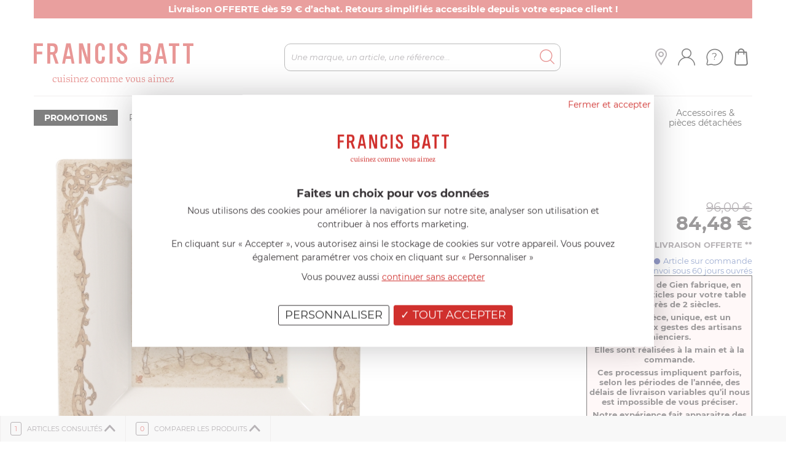

--- FILE ---
content_type: text/html; charset=UTF-8
request_url: https://www.francisbatt.com/produits/porte-cartes-xl-chevaux-du-vent
body_size: 57982
content:
	<!doctype html>
<html lang="fr">
<head>
<meta http-equiv="Content-Type" content="text/html; charset=utf-8"/>
<meta name="viewport" content="initial-scale=1.0,width=device-width"/>
<meta property="og:title" content=""/>
<meta property="og:description" content="Francis BATT : ustensiles et accessoires de cuisine, couteaux cuisine, robots multifonctions au meilleur prix"/>
<meta property="og:image" content="https://www.francisbatt.com/images/logo_facebook.jpg?v2"/>
<meta property="og:type" content="product"/>
<meta property="og:url" content="https://www.francisbatt.com/produits/porte-cartes-xl-chevaux-du-vent"/>
<link rel="canonical" href="https://www.francisbatt.com/produits/porte-cartes-xl-chevaux-du-vent"/>
<title>Porte-cartes XL CHEVAUX DU VENT - 1751C1XL01 - FAÏENCERIE DE GIEN | Francis BATT</title>
<meta name="description" content="Porte-cartes XL CHEVAUX DU VENT"/>
<meta name="google-site-verification" content="FBK6H2yy2NzN9Eo5bm3HVHMwNIUS3-XcYCqtn7wmc-E"/>
<meta name="msvalidate.01" content="2CDDA1C107DE47120B729EFE7A9475D8"/>
<style></style>
<style type="text/css">@font-face{font-family:"icomoon";src:url(/css/fonts/icomoon.eot?1.0.6);src:url(/css/fonts/icomoon.eot?1.0.6#iefix) format("embedded-opentype") , url(/css/fonts/icomoon.ttf?1.0.6) format("truetype") , url(/css/fonts/icomoon.woff?1.0.6) format("woff") , url(/css/fonts/icomoon.svg?1.0.6#icomoon) format("svg");font-weight:normal;font-style:normal;font-display:swap}*,*::before,*::after{box-sizing:border-box}html{font-family:sans-serif;line-height:1.15;-webkit-text-size-adjust:100%;-webkit-tap-highlight-color:rgba(0,0,0,0)}article,aside,figcaption,figure,footer,header,hgroup,main,nav,section{display:block}body{margin:0;font-family:-apple-system,BlinkMacSystemFont,"Segoe UI",Roboto,"Helvetica Neue",Arial,"Noto Sans","Liberation Sans",sans-serif,"Apple Color Emoji","Segoe UI Emoji","Segoe UI Symbol","Noto Color Emoji";font-size:1rem;font-weight:400;line-height:1.5;color:#212529;text-align:left;background-color:#fff}[tabindex="-1"]:focus:not(:focus-visible){outline:0!important}hr{box-sizing:content-box;height:0;overflow:visible}h1,h2,h3,h4,h5,h6{margin-top:0;margin-bottom:.5rem}p{margin-top:0;margin-bottom:1rem}abbr[title],abbr[data-original-title]{text-decoration:underline;text-decoration:underline dotted;cursor:help;border-bottom:0;text-decoration-skip-ink:none}address{margin-bottom:1rem;font-style:normal;line-height:inherit}ol,ul,dl{margin-top:0;margin-bottom:1rem}ol ol,ul ul,ol ul,ul ol{margin-bottom:0}dt{font-weight:700}dd{margin-bottom:.5rem;margin-left:0}blockquote{margin:0 0 1rem}b,strong{font-weight:bolder}small{font-size:80%}sub,sup{position:relative;font-size:75%;line-height:0;vertical-align:baseline}sub{bottom:-.25em}sup{top:-.5em}a{color:#007bff;text-decoration:none;background-color:transparent}a:hover{color:#0056b3;text-decoration:underline}a:not([href]):not([class]){color:inherit;text-decoration:none}a:not([href]):not([class]):hover{color:inherit;text-decoration:none}pre,code,kbd,samp{font-family:SFMono-Regular,Menlo,Monaco,Consolas,"Liberation Mono","Courier New",monospace;font-size:1em}pre{margin-top:0;margin-bottom:1rem;overflow:auto;-ms-overflow-style:scrollbar}figure{margin:0 0 1rem}img{vertical-align:middle;border-style:none}svg{overflow:hidden;vertical-align:middle}table{border-collapse:collapse}caption{padding-top:.75rem;padding-bottom:.75rem;color:#6c757d;text-align:left;caption-side:bottom}th{text-align:inherit;text-align:-webkit-match-parent}label{display:inline-block;margin-bottom:.5rem}button{border-radius:0}button:focus:not(:focus-visible){outline:0}input,button,select,optgroup,textarea{margin:0;font-family:inherit;font-size:inherit;line-height:inherit}button,input{overflow:visible}button,select{text-transform:none}[role="button"]{cursor:pointer}select{word-wrap:normal}button,[type="button"],[type="reset"],[type="submit"]{-webkit-appearance:button}button:not(:disabled),[type=button]:not(:disabled),[type=reset]:not(:disabled),[type=submit]:not(:disabled){cursor:pointer}button::-moz-focus-inner,[type="button"]::-moz-focus-inner,[type="reset"]::-moz-focus-inner,[type="submit"]::-moz-focus-inner{padding:0;border-style:none}input[type="radio"],input[type="checkbox"]{box-sizing:border-box;padding:0}textarea{overflow:auto;resize:vertical}fieldset{min-width:0;padding:0;margin:0;border:0}legend{display:block;width:100%;max-width:100%;padding:0;margin-bottom:.5rem;font-size:1.5rem;line-height:inherit;color:inherit;white-space:normal}progress{vertical-align:baseline}[type="number"]::-webkit-inner-spin-button,[type="number"]::-webkit-outer-spin-button{height:auto}[type="search"]{outline-offset:-2px;-webkit-appearance:none}[type="search"]::-webkit-search-decoration{-webkit-appearance:none}::-webkit-file-upload-button{font:inherit;-webkit-appearance:button}output{display:inline-block}summary{display:list-item;cursor:pointer}template{display:none}[hidden]{display:none!important}.container,.container-fluid,.container-xl,.container-lg,.container-md,.container-sm{width:100%;padding-right:15px;padding-left:15px;margin-right:auto;margin-left:auto}@media (min-width:576px){.container-sm,.container{max-width:100%}}@media (min-width:768px){.container-md,.container-sm,.container{max-width:100%}}@media (min-width:992px){.container-lg,.container-md,.container-sm,.container{max-width:100%}}@media (min-width:1200px){.container-xl,.container-lg,.container-md,.container-sm,.container{max-width:1200px}}.row{display:flex;flex-wrap:wrap;margin-right:-15px;margin-left:-15px}.no-gutters{margin-right:0;margin-left:0}.no-gutters>.col,.no-gutters>[class*="col-"]{padding-right:0;padding-left:0}.col-xl,.col-xl-auto,.col-xl-12,.col-xl-11,.col-xl-10,.col-xl-9,.col-xl-8,.col-xl-7,.col-xl-6,.col-xl-5,.col-xl-4,.col-xl-3,.col-xl-2,.col-xl-1,.col-lg,.col-lg-auto,.col-lg-12,.col-lg-11,.col-lg-10,.col-lg-9,.col-lg-8,.col-lg-7,.col-lg-6,.col-lg-5,.col-lg-4,.col-lg-3,.col-lg-2,.col-lg-1,.col-md,.col-md-auto,.col-md-12,.col-md-11,.col-md-10,.col-md-9,.col-md-8,.col-md-7,.col-md-6,.col-md-5,.col-md-4,.col-md-3,.col-md-2,.col-md-1,.col-sm,.col-sm-auto,.col-sm-12,.col-sm-11,.col-sm-10,.col-sm-9,.col-sm-8,.col-sm-7,.col-sm-6,.col-sm-5,.col-sm-4,.col-sm-3,.col-sm-2,.col-sm-1,.col,.col-auto,.col-12,.col-11,.col-10,.col-9,.col-8,.col-7,.col-6,.col-5,.col-4,.col-3,.col-2,.col-1{position:relative;width:100%;padding-right:15px;padding-left:15px}.col{flex-basis:0;flex-grow:1;max-width:100%}.row-cols-1>*{flex:0 0 100%;max-width:100%}.row-cols-2>*{flex:0 0 50%;max-width:50%}.row-cols-3>*{flex:0 0 33.3333333333%;max-width:33.3333333333%}.row-cols-4>*{flex:0 0 25%;max-width:25%}.row-cols-5>*{flex:0 0 20%;max-width:20%}.row-cols-6>*{flex:0 0 16.6666666667%;max-width:16.6666666667%}.col-auto{flex:0 0 auto;width:auto;max-width:100%}.col-1{flex:0 0 8.3333333333%;max-width:8.3333333333%}.col-2{flex:0 0 16.6666666667%;max-width:16.6666666667%}.col-3{flex:0 0 25%;max-width:25%}.col-4{flex:0 0 33.3333333333%;max-width:33.3333333333%}.col-5{flex:0 0 41.6666666667%;max-width:41.6666666667%}.col-6{flex:0 0 50%;max-width:50%}.col-7{flex:0 0 58.3333333333%;max-width:58.3333333333%}.col-8{flex:0 0 66.6666666667%;max-width:66.6666666667%}.col-9{flex:0 0 75%;max-width:75%}.col-10{flex:0 0 83.3333333333%;max-width:83.3333333333%}.col-11{flex:0 0 91.6666666667%;max-width:91.6666666667%}.col-12{flex:0 0 100%;max-width:100%}.order-first{order:-1}.order-last{order:13}.order-0{order:0}.order-1{order:1}.order-2{order:2}.order-3{order:3}.order-4{order:4}.order-5{order:5}.order-6{order:6}.order-7{order:7}.order-8{order:8}.order-9{order:9}.order-10{order:10}.order-11{order:11}.order-12{order:12}.offset-1{margin-left:8.3333333333%}.offset-2{margin-left:16.6666666667%}.offset-3{margin-left:25%}.offset-4{margin-left:33.3333333333%}.offset-5{margin-left:41.6666666667%}.offset-6{margin-left:50%}.offset-7{margin-left:58.3333333333%}.offset-8{margin-left:66.6666666667%}.offset-9{margin-left:75%}.offset-10{margin-left:83.3333333333%}.offset-11{margin-left:91.6666666667%}@media (min-width:576px){.col-sm{flex-basis:0;flex-grow:1;max-width:100%}.row-cols-sm-1>*{flex:0 0 100%;max-width:100%}.row-cols-sm-2>*{flex:0 0 50%;max-width:50%}.row-cols-sm-3>*{flex:0 0 33.3333333333%;max-width:33.3333333333%}.row-cols-sm-4>*{flex:0 0 25%;max-width:25%}.row-cols-sm-5>*{flex:0 0 20%;max-width:20%}.row-cols-sm-6>*{flex:0 0 16.6666666667%;max-width:16.6666666667%}.col-sm-auto{flex:0 0 auto;width:auto;max-width:100%}.col-sm-1{flex:0 0 8.3333333333%;max-width:8.3333333333%}.col-sm-2{flex:0 0 16.6666666667%;max-width:16.6666666667%}.col-sm-3{flex:0 0 25%;max-width:25%}.col-sm-4{flex:0 0 33.3333333333%;max-width:33.3333333333%}.col-sm-5{flex:0 0 41.6666666667%;max-width:41.6666666667%}.col-sm-6{flex:0 0 50%;max-width:50%}.col-sm-7{flex:0 0 58.3333333333%;max-width:58.3333333333%}.col-sm-8{flex:0 0 66.6666666667%;max-width:66.6666666667%}.col-sm-9{flex:0 0 75%;max-width:75%}.col-sm-10{flex:0 0 83.3333333333%;max-width:83.3333333333%}.col-sm-11{flex:0 0 91.6666666667%;max-width:91.6666666667%}.col-sm-12{flex:0 0 100%;max-width:100%}.order-sm-first{order:-1}.order-sm-last{order:13}.order-sm-0{order:0}.order-sm-1{order:1}.order-sm-2{order:2}.order-sm-3{order:3}.order-sm-4{order:4}.order-sm-5{order:5}.order-sm-6{order:6}.order-sm-7{order:7}.order-sm-8{order:8}.order-sm-9{order:9}.order-sm-10{order:10}.order-sm-11{order:11}.order-sm-12{order:12}.offset-sm-0{margin-left:0}.offset-sm-1{margin-left:8.3333333333%}.offset-sm-2{margin-left:16.6666666667%}.offset-sm-3{margin-left:25%}.offset-sm-4{margin-left:33.3333333333%}.offset-sm-5{margin-left:41.6666666667%}.offset-sm-6{margin-left:50%}.offset-sm-7{margin-left:58.3333333333%}.offset-sm-8{margin-left:66.6666666667%}.offset-sm-9{margin-left:75%}.offset-sm-10{margin-left:83.3333333333%}.offset-sm-11{margin-left:91.6666666667%}}@media (min-width:768px){.col-md{flex-basis:0;flex-grow:1;max-width:100%}.row-cols-md-1>*{flex:0 0 100%;max-width:100%}.row-cols-md-2>*{flex:0 0 50%;max-width:50%}.row-cols-md-3>*{flex:0 0 33.3333333333%;max-width:33.3333333333%}.row-cols-md-4>*{flex:0 0 25%;max-width:25%}.row-cols-md-5>*{flex:0 0 20%;max-width:20%}.row-cols-md-6>*{flex:0 0 16.6666666667%;max-width:16.6666666667%}.col-md-auto{flex:0 0 auto;width:auto;max-width:100%}.col-md-1{flex:0 0 8.3333333333%;max-width:8.3333333333%}.col-md-2{flex:0 0 16.6666666667%;max-width:16.6666666667%}.col-md-3{flex:0 0 25%;max-width:25%}.col-md-4{flex:0 0 33.3333333333%;max-width:33.3333333333%}.col-md-5{flex:0 0 41.6666666667%;max-width:41.6666666667%}.col-md-6{flex:0 0 50%;max-width:50%}.col-md-7{flex:0 0 58.3333333333%;max-width:58.3333333333%}.col-md-8{flex:0 0 66.6666666667%;max-width:66.6666666667%}.col-md-9{flex:0 0 75%;max-width:75%}.col-md-10{flex:0 0 83.3333333333%;max-width:83.3333333333%}.col-md-11{flex:0 0 91.6666666667%;max-width:91.6666666667%}.col-md-12{flex:0 0 100%;max-width:100%}.order-md-first{order:-1}.order-md-last{order:13}.order-md-0{order:0}.order-md-1{order:1}.order-md-2{order:2}.order-md-3{order:3}.order-md-4{order:4}.order-md-5{order:5}.order-md-6{order:6}.order-md-7{order:7}.order-md-8{order:8}.order-md-9{order:9}.order-md-10{order:10}.order-md-11{order:11}.order-md-12{order:12}.offset-md-0{margin-left:0}.offset-md-1{margin-left:8.3333333333%}.offset-md-2{margin-left:16.6666666667%}.offset-md-3{margin-left:25%}.offset-md-4{margin-left:33.3333333333%}.offset-md-5{margin-left:41.6666666667%}.offset-md-6{margin-left:50%}.offset-md-7{margin-left:58.3333333333%}.offset-md-8{margin-left:66.6666666667%}.offset-md-9{margin-left:75%}.offset-md-10{margin-left:83.3333333333%}.offset-md-11{margin-left:91.6666666667%}}@media (min-width:992px){.col-lg{flex-basis:0;flex-grow:1;max-width:100%}.row-cols-lg-1>*{flex:0 0 100%;max-width:100%}.row-cols-lg-2>*{flex:0 0 50%;max-width:50%}.row-cols-lg-3>*{flex:0 0 33.3333333333%;max-width:33.3333333333%}.row-cols-lg-4>*{flex:0 0 25%;max-width:25%}.row-cols-lg-5>*{flex:0 0 20%;max-width:20%}.row-cols-lg-6>*{flex:0 0 16.6666666667%;max-width:16.6666666667%}.col-lg-auto{flex:0 0 auto;width:auto;max-width:100%}.col-lg-1{flex:0 0 8.3333333333%;max-width:8.3333333333%}.col-lg-2{flex:0 0 16.6666666667%;max-width:16.6666666667%}.col-lg-3{flex:0 0 25%;max-width:25%}.col-lg-4{flex:0 0 33.3333333333%;max-width:33.3333333333%}.col-lg-5{flex:0 0 41.6666666667%;max-width:41.6666666667%}.col-lg-6{flex:0 0 50%;max-width:50%}.col-lg-7{flex:0 0 58.3333333333%;max-width:58.3333333333%}.col-lg-8{flex:0 0 66.6666666667%;max-width:66.6666666667%}.col-lg-9{flex:0 0 75%;max-width:75%}.col-lg-10{flex:0 0 83.3333333333%;max-width:83.3333333333%}.col-lg-11{flex:0 0 91.6666666667%;max-width:91.6666666667%}.col-lg-12{flex:0 0 100%;max-width:100%}.order-lg-first{order:-1}.order-lg-last{order:13}.order-lg-0{order:0}.order-lg-1{order:1}.order-lg-2{order:2}.order-lg-3{order:3}.order-lg-4{order:4}.order-lg-5{order:5}.order-lg-6{order:6}.order-lg-7{order:7}.order-lg-8{order:8}.order-lg-9{order:9}.order-lg-10{order:10}.order-lg-11{order:11}.order-lg-12{order:12}.offset-lg-0{margin-left:0}.offset-lg-1{margin-left:8.3333333333%}.offset-lg-2{margin-left:16.6666666667%}.offset-lg-3{margin-left:25%}.offset-lg-4{margin-left:33.3333333333%}.offset-lg-5{margin-left:41.6666666667%}.offset-lg-6{margin-left:50%}.offset-lg-7{margin-left:58.3333333333%}.offset-lg-8{margin-left:66.6666666667%}.offset-lg-9{margin-left:75%}.offset-lg-10{margin-left:83.3333333333%}.offset-lg-11{margin-left:91.6666666667%}}@media (min-width:1200px){.col-xl{flex-basis:0;flex-grow:1;max-width:100%}.row-cols-xl-1>*{flex:0 0 100%;max-width:100%}.row-cols-xl-2>*{flex:0 0 50%;max-width:50%}.row-cols-xl-3>*{flex:0 0 33.3333333333%;max-width:33.3333333333%}.row-cols-xl-4>*{flex:0 0 25%;max-width:25%}.row-cols-xl-5>*{flex:0 0 20%;max-width:20%}.row-cols-xl-6>*{flex:0 0 16.6666666667%;max-width:16.6666666667%}.col-xl-auto{flex:0 0 auto;width:auto;max-width:100%}.col-xl-1{flex:0 0 8.3333333333%;max-width:8.3333333333%}.col-xl-2{flex:0 0 16.6666666667%;max-width:16.6666666667%}.col-xl-3{flex:0 0 25%;max-width:25%}.col-xl-4{flex:0 0 33.3333333333%;max-width:33.3333333333%}.col-xl-5{flex:0 0 41.6666666667%;max-width:41.6666666667%}.col-xl-6{flex:0 0 50%;max-width:50%}.col-xl-7{flex:0 0 58.3333333333%;max-width:58.3333333333%}.col-xl-8{flex:0 0 66.6666666667%;max-width:66.6666666667%}.col-xl-9{flex:0 0 75%;max-width:75%}.col-xl-10{flex:0 0 83.3333333333%;max-width:83.3333333333%}.col-xl-11{flex:0 0 91.6666666667%;max-width:91.6666666667%}.col-xl-12{flex:0 0 100%;max-width:100%}.order-xl-first{order:-1}.order-xl-last{order:13}.order-xl-0{order:0}.order-xl-1{order:1}.order-xl-2{order:2}.order-xl-3{order:3}.order-xl-4{order:4}.order-xl-5{order:5}.order-xl-6{order:6}.order-xl-7{order:7}.order-xl-8{order:8}.order-xl-9{order:9}.order-xl-10{order:10}.order-xl-11{order:11}.order-xl-12{order:12}.offset-xl-0{margin-left:0}.offset-xl-1{margin-left:8.3333333333%}.offset-xl-2{margin-left:16.6666666667%}.offset-xl-3{margin-left:25%}.offset-xl-4{margin-left:33.3333333333%}.offset-xl-5{margin-left:41.6666666667%}.offset-xl-6{margin-left:50%}.offset-xl-7{margin-left:58.3333333333%}.offset-xl-8{margin-left:66.6666666667%}.offset-xl-9{margin-left:75%}.offset-xl-10{margin-left:83.3333333333%}.offset-xl-11{margin-left:91.6666666667%}}.table{width:100%;margin-bottom:1rem;color:#212529}.table th,.table td{padding:.75rem;vertical-align:top;border-top:1px solid #dee2e6}.table thead th{vertical-align:bottom;border-bottom:2px solid #dee2e6}.table tbody+tbody{border-top:2px solid #dee2e6}.table-sm th,.table-sm td{padding:.3rem}.table-bordered{border:1px solid #dee2e6}.table-bordered th,.table-bordered td{border:1px solid #dee2e6}.table-bordered thead th,.table-bordered thead td{border-bottom-width:2px}.table-borderless th,.table-borderless td,.table-borderless thead th,.table-borderless tbody+tbody{border:0}.table-striped tbody tr:nth-of-type(odd){background-color:rgba(0,0,0,.05)}.table-hover tbody tr:hover{color:#212529;background-color:rgba(0,0,0,.075)}.table-primary,.table-primary>th,.table-primary>td{background-color:#b8daff}.table-primary th,.table-primary td,.table-primary thead th,.table-primary tbody+tbody{border-color:#7abaff}.table-hover .table-primary:hover{background-color:#9fcdff}.table-hover .table-primary:hover>td,.table-hover .table-primary:hover>th{background-color:#9fcdff}.table-secondary,.table-secondary>th,.table-secondary>td{background-color:#d6d8db}.table-secondary th,.table-secondary td,.table-secondary thead th,.table-secondary tbody+tbody{border-color:#b3b7bb}.table-hover .table-secondary:hover{background-color:#c8cbcf}.table-hover .table-secondary:hover>td,.table-hover .table-secondary:hover>th{background-color:#c8cbcf}.table-success,.table-success>th,.table-success>td{background-color:#c3e6cb}.table-success th,.table-success td,.table-success thead th,.table-success tbody+tbody{border-color:#8fd19e}.table-hover .table-success:hover{background-color:#b1dfbb}.table-hover .table-success:hover>td,.table-hover .table-success:hover>th{background-color:#b1dfbb}.table-info,.table-info>th,.table-info>td{background-color:#bee5eb}.table-info th,.table-info td,.table-info thead th,.table-info tbody+tbody{border-color:#86cfda}.table-hover .table-info:hover{background-color:#abdde5}.table-hover .table-info:hover>td,.table-hover .table-info:hover>th{background-color:#abdde5}.table-warning,.table-warning>th,.table-warning>td{background-color:#ffeeba}.table-warning th,.table-warning td,.table-warning thead th,.table-warning tbody+tbody{border-color:#ffdf7e}.table-hover .table-warning:hover{background-color:#ffe8a1}.table-hover .table-warning:hover>td,.table-hover .table-warning:hover>th{background-color:#ffe8a1}.table-danger,.table-danger>th,.table-danger>td{background-color:#f5c6cb}.table-danger th,.table-danger td,.table-danger thead th,.table-danger tbody+tbody{border-color:#ed969e}.table-hover .table-danger:hover{background-color:#f1b0b7}.table-hover .table-danger:hover>td,.table-hover .table-danger:hover>th{background-color:#f1b0b7}.table-light,.table-light>th,.table-light>td{background-color:#fdfdfe}.table-light th,.table-light td,.table-light thead th,.table-light tbody+tbody{border-color:#fbfcfc}.table-hover .table-light:hover{background-color:#ececf6}.table-hover .table-light:hover>td,.table-hover .table-light:hover>th{background-color:#ececf6}.table-dark,.table-dark>th,.table-dark>td{background-color:#c6c8ca}.table-dark th,.table-dark td,.table-dark thead th,.table-dark tbody+tbody{border-color:#95999c}.table-hover .table-dark:hover{background-color:#b9bbbe}.table-hover .table-dark:hover>td,.table-hover .table-dark:hover>th{background-color:#b9bbbe}.table-active,.table-active>th,.table-active>td{background-color:rgba(0,0,0,.075)}.table-hover .table-active:hover{background-color:rgba(0,0,0,.075)}.table-hover .table-active:hover>td,.table-hover .table-active:hover>th{background-color:rgba(0,0,0,.075)}.table .thead-dark th{color:#fff;background-color:#343a40;border-color:#454d55}.table .thead-light th{color:#495057;background-color:#e9ecef;border-color:#dee2e6}.table-dark{color:#fff;background-color:#343a40}.table-dark th,.table-dark td,.table-dark thead th{border-color:#454d55}.table-dark.table-bordered{border:0}.table-dark.table-striped tbody tr:nth-of-type(odd){background-color:rgba(255,255,255,.05)}.table-dark.table-hover tbody tr:hover{color:#fff;background-color:rgba(255,255,255,.075)}@media (max-width:575.98px){.table-responsive-sm{display:block;width:100%;overflow-x:auto;-webkit-overflow-scrolling:touch}.table-responsive-sm>.table-bordered{border:0}}@media (max-width:767.98px){.table-responsive-md{display:block;width:100%;overflow-x:auto;-webkit-overflow-scrolling:touch}.table-responsive-md>.table-bordered{border:0}}@media (max-width:991.98px){.table-responsive-lg{display:block;width:100%;overflow-x:auto;-webkit-overflow-scrolling:touch}.table-responsive-lg>.table-bordered{border:0}}@media (max-width:1199.98px){.table-responsive-xl{display:block;width:100%;overflow-x:auto;-webkit-overflow-scrolling:touch}.table-responsive-xl>.table-bordered{border:0}}.table-responsive{display:block;width:100%;overflow-x:auto;-webkit-overflow-scrolling:touch}.table-responsive>.table-bordered{border:0}.align-baseline{vertical-align:baseline!important}.align-top{vertical-align:top!important}.align-middle{vertical-align:middle!important}.align-bottom{vertical-align:bottom!important}.align-text-bottom{vertical-align:text-bottom!important}.align-text-top{vertical-align:text-top!important}.bg-primary{background-color:#007bff!important}a.bg-primary:hover,a.bg-primary:focus,button.bg-primary:hover,button.bg-primary:focus{background-color:#0062cc!important}.bg-secondary{background-color:#6c757d!important}a.bg-secondary:hover,a.bg-secondary:focus,button.bg-secondary:hover,button.bg-secondary:focus{background-color:#545b62!important}.bg-success{background-color:#28a745!important}a.bg-success:hover,a.bg-success:focus,button.bg-success:hover,button.bg-success:focus{background-color:#1e7e34!important}.bg-info{background-color:#17a2b8!important}a.bg-info:hover,a.bg-info:focus,button.bg-info:hover,button.bg-info:focus{background-color:#117a8b!important}.bg-warning{background-color:#ffc107!important}a.bg-warning:hover,a.bg-warning:focus,button.bg-warning:hover,button.bg-warning:focus{background-color:#d39e00!important}.bg-danger{background-color:#dc3545!important}a.bg-danger:hover,a.bg-danger:focus,button.bg-danger:hover,button.bg-danger:focus{background-color:#bd2130!important}.bg-light{background-color:#f8f9fa!important}a.bg-light:hover,a.bg-light:focus,button.bg-light:hover,button.bg-light:focus{background-color:#dae0e5!important}.bg-dark{background-color:#343a40!important}a.bg-dark:hover,a.bg-dark:focus,button.bg-dark:hover,button.bg-dark:focus{background-color:#1d2124!important}.bg-white{background-color:#fff!important}.bg-transparent{background-color:transparent!important}.border{border:1px solid #dee2e6!important}.border-top{border-top:1px solid #dee2e6!important}.border-right{border-right:1px solid #dee2e6!important}.border-bottom{border-bottom:1px solid #dee2e6!important}.border-left{border-left:1px solid #dee2e6!important}.border-0{border:0!important}.border-top-0{border-top:0!important}.border-right-0{border-right:0!important}.border-bottom-0{border-bottom:0!important}.border-left-0{border-left:0!important}.border-primary{border-color:#007bff!important}.border-secondary{border-color:#6c757d!important}.border-success{border-color:#28a745!important}.border-info{border-color:#17a2b8!important}.border-warning{border-color:#ffc107!important}.border-danger{border-color:#dc3545!important}.border-light{border-color:#f8f9fa!important}.border-dark{border-color:#343a40!important}.border-white{border-color:#fff!important}.rounded-sm{border-radius:.2rem!important}.rounded{border-radius:.25rem!important}.rounded-top{border-top-left-radius:.25rem!important;border-top-right-radius:.25rem!important}.rounded-right{border-top-right-radius:.25rem!important;border-bottom-right-radius:.25rem!important}.rounded-bottom{border-bottom-right-radius:.25rem!important;border-bottom-left-radius:.25rem!important}.rounded-left{border-top-left-radius:.25rem!important;border-bottom-left-radius:.25rem!important}.rounded-lg{border-radius:.3rem!important}.rounded-circle{border-radius:50%!important}.rounded-pill{border-radius:50rem!important}.rounded-0{border-radius:0!important}.clearfix::after{display:block;clear:both;content:""}.d-none{display:none!important}.d-inline{display:inline!important}.d-inline-block{display:inline-block!important}.d-block{display:block!important}.d-table{display:table!important}.d-table-row{display:table-row!important}.d-table-cell{display:table-cell!important}.d-flex{display:flex!important}.d-inline-flex{display:inline-flex!important}@media (min-width:576px){.d-sm-none{display:none!important}.d-sm-inline{display:inline!important}.d-sm-inline-block{display:inline-block!important}.d-sm-block{display:block!important}.d-sm-table{display:table!important}.d-sm-table-row{display:table-row!important}.d-sm-table-cell{display:table-cell!important}.d-sm-flex{display:flex!important}.d-sm-inline-flex{display:inline-flex!important}}@media (min-width:768px){.d-md-none{display:none!important}.d-md-inline{display:inline!important}.d-md-inline-block{display:inline-block!important}.d-md-block{display:block!important}.d-md-table{display:table!important}.d-md-table-row{display:table-row!important}.d-md-table-cell{display:table-cell!important}.d-md-flex{display:flex!important}.d-md-inline-flex{display:inline-flex!important}}@media (min-width:992px){.d-lg-none{display:none!important}.d-lg-inline{display:inline!important}.d-lg-inline-block{display:inline-block!important}.d-lg-block{display:block!important}.d-lg-table{display:table!important}.d-lg-table-row{display:table-row!important}.d-lg-table-cell{display:table-cell!important}.d-lg-flex{display:flex!important}.d-lg-inline-flex{display:inline-flex!important}}@media (min-width:1200px){.d-xl-none{display:none!important}.d-xl-inline{display:inline!important}.d-xl-inline-block{display:inline-block!important}.d-xl-block{display:block!important}.d-xl-table{display:table!important}.d-xl-table-row{display:table-row!important}.d-xl-table-cell{display:table-cell!important}.d-xl-flex{display:flex!important}.d-xl-inline-flex{display:inline-flex!important}}@media print{.d-print-none{display:none!important}.d-print-inline{display:inline!important}.d-print-inline-block{display:inline-block!important}.d-print-block{display:block!important}.d-print-table{display:table!important}.d-print-table-row{display:table-row!important}.d-print-table-cell{display:table-cell!important}.d-print-flex{display:flex!important}.d-print-inline-flex{display:inline-flex!important}}.embed-responsive{position:relative;display:block;width:100%;padding:0;overflow:hidden}.embed-responsive::before{display:block;content:""}.embed-responsive .embed-responsive-item,.embed-responsive iframe,.embed-responsive embed,.embed-responsive object,.embed-responsive video{position:absolute;top:0;bottom:0;left:0;width:100%;height:100%;border:0}.embed-responsive-21by9::before{padding-top:42.8571428571%}.embed-responsive-16by9::before{padding-top:56.25%}.embed-responsive-4by3::before{padding-top:75%}.embed-responsive-1by1::before{padding-top:100%}.flex-row{flex-direction:row!important}.flex-column{flex-direction:column!important}.flex-row-reverse{flex-direction:row-reverse!important}.flex-column-reverse{flex-direction:column-reverse!important}.flex-wrap{flex-wrap:wrap!important}.flex-nowrap{flex-wrap:nowrap!important}.flex-wrap-reverse{flex-wrap:wrap-reverse!important}.flex-fill{flex:1 1 auto!important}.flex-grow-0{flex-grow:0!important}.flex-grow-1{flex-grow:1!important}.flex-shrink-0{flex-shrink:0!important}.flex-shrink-1{flex-shrink:1!important}.justify-content-start{justify-content:flex-start!important}.justify-content-end{justify-content:flex-end!important}.justify-content-center{justify-content:center!important}.justify-content-between{justify-content:space-between!important}.justify-content-around{justify-content:space-around!important}.align-items-start{align-items:flex-start!important}.align-items-end{align-items:flex-end!important}.align-items-center{align-items:center!important}.align-items-baseline{align-items:baseline!important}.align-items-stretch{align-items:stretch!important}.align-content-start{align-content:flex-start!important}.align-content-end{align-content:flex-end!important}.align-content-center{align-content:center!important}.align-content-between{align-content:space-between!important}.align-content-around{align-content:space-around!important}.align-content-stretch{align-content:stretch!important}.align-self-auto{align-self:auto!important}.align-self-start{align-self:flex-start!important}.align-self-end{align-self:flex-end!important}.align-self-center{align-self:center!important}.align-self-baseline{align-self:baseline!important}.align-self-stretch{align-self:stretch!important}@media (min-width:576px){.flex-sm-row{flex-direction:row!important}.flex-sm-column{flex-direction:column!important}.flex-sm-row-reverse{flex-direction:row-reverse!important}.flex-sm-column-reverse{flex-direction:column-reverse!important}.flex-sm-wrap{flex-wrap:wrap!important}.flex-sm-nowrap{flex-wrap:nowrap!important}.flex-sm-wrap-reverse{flex-wrap:wrap-reverse!important}.flex-sm-fill{flex:1 1 auto!important}.flex-sm-grow-0{flex-grow:0!important}.flex-sm-grow-1{flex-grow:1!important}.flex-sm-shrink-0{flex-shrink:0!important}.flex-sm-shrink-1{flex-shrink:1!important}.justify-content-sm-start{justify-content:flex-start!important}.justify-content-sm-end{justify-content:flex-end!important}.justify-content-sm-center{justify-content:center!important}.justify-content-sm-between{justify-content:space-between!important}.justify-content-sm-around{justify-content:space-around!important}.align-items-sm-start{align-items:flex-start!important}.align-items-sm-end{align-items:flex-end!important}.align-items-sm-center{align-items:center!important}.align-items-sm-baseline{align-items:baseline!important}.align-items-sm-stretch{align-items:stretch!important}.align-content-sm-start{align-content:flex-start!important}.align-content-sm-end{align-content:flex-end!important}.align-content-sm-center{align-content:center!important}.align-content-sm-between{align-content:space-between!important}.align-content-sm-around{align-content:space-around!important}.align-content-sm-stretch{align-content:stretch!important}.align-self-sm-auto{align-self:auto!important}.align-self-sm-start{align-self:flex-start!important}.align-self-sm-end{align-self:flex-end!important}.align-self-sm-center{align-self:center!important}.align-self-sm-baseline{align-self:baseline!important}.align-self-sm-stretch{align-self:stretch!important}}@media (min-width:768px){.flex-md-row{flex-direction:row!important}.flex-md-column{flex-direction:column!important}.flex-md-row-reverse{flex-direction:row-reverse!important}.flex-md-column-reverse{flex-direction:column-reverse!important}.flex-md-wrap{flex-wrap:wrap!important}.flex-md-nowrap{flex-wrap:nowrap!important}.flex-md-wrap-reverse{flex-wrap:wrap-reverse!important}.flex-md-fill{flex:1 1 auto!important}.flex-md-grow-0{flex-grow:0!important}.flex-md-grow-1{flex-grow:1!important}.flex-md-shrink-0{flex-shrink:0!important}.flex-md-shrink-1{flex-shrink:1!important}.justify-content-md-start{justify-content:flex-start!important}.justify-content-md-end{justify-content:flex-end!important}.justify-content-md-center{justify-content:center!important}.justify-content-md-between{justify-content:space-between!important}.justify-content-md-around{justify-content:space-around!important}.align-items-md-start{align-items:flex-start!important}.align-items-md-end{align-items:flex-end!important}.align-items-md-center{align-items:center!important}.align-items-md-baseline{align-items:baseline!important}.align-items-md-stretch{align-items:stretch!important}.align-content-md-start{align-content:flex-start!important}.align-content-md-end{align-content:flex-end!important}.align-content-md-center{align-content:center!important}.align-content-md-between{align-content:space-between!important}.align-content-md-around{align-content:space-around!important}.align-content-md-stretch{align-content:stretch!important}.align-self-md-auto{align-self:auto!important}.align-self-md-start{align-self:flex-start!important}.align-self-md-end{align-self:flex-end!important}.align-self-md-center{align-self:center!important}.align-self-md-baseline{align-self:baseline!important}.align-self-md-stretch{align-self:stretch!important}}@media (min-width:992px){.flex-lg-row{flex-direction:row!important}.flex-lg-column{flex-direction:column!important}.flex-lg-row-reverse{flex-direction:row-reverse!important}.flex-lg-column-reverse{flex-direction:column-reverse!important}.flex-lg-wrap{flex-wrap:wrap!important}.flex-lg-nowrap{flex-wrap:nowrap!important}.flex-lg-wrap-reverse{flex-wrap:wrap-reverse!important}.flex-lg-fill{flex:1 1 auto!important}.flex-lg-grow-0{flex-grow:0!important}.flex-lg-grow-1{flex-grow:1!important}.flex-lg-shrink-0{flex-shrink:0!important}.flex-lg-shrink-1{flex-shrink:1!important}.justify-content-lg-start{justify-content:flex-start!important}.justify-content-lg-end{justify-content:flex-end!important}.justify-content-lg-center{justify-content:center!important}.justify-content-lg-between{justify-content:space-between!important}.justify-content-lg-around{justify-content:space-around!important}.align-items-lg-start{align-items:flex-start!important}.align-items-lg-end{align-items:flex-end!important}.align-items-lg-center{align-items:center!important}.align-items-lg-baseline{align-items:baseline!important}.align-items-lg-stretch{align-items:stretch!important}.align-content-lg-start{align-content:flex-start!important}.align-content-lg-end{align-content:flex-end!important}.align-content-lg-center{align-content:center!important}.align-content-lg-between{align-content:space-between!important}.align-content-lg-around{align-content:space-around!important}.align-content-lg-stretch{align-content:stretch!important}.align-self-lg-auto{align-self:auto!important}.align-self-lg-start{align-self:flex-start!important}.align-self-lg-end{align-self:flex-end!important}.align-self-lg-center{align-self:center!important}.align-self-lg-baseline{align-self:baseline!important}.align-self-lg-stretch{align-self:stretch!important}}@media (min-width:1200px){.flex-xl-row{flex-direction:row!important}.flex-xl-column{flex-direction:column!important}.flex-xl-row-reverse{flex-direction:row-reverse!important}.flex-xl-column-reverse{flex-direction:column-reverse!important}.flex-xl-wrap{flex-wrap:wrap!important}.flex-xl-nowrap{flex-wrap:nowrap!important}.flex-xl-wrap-reverse{flex-wrap:wrap-reverse!important}.flex-xl-fill{flex:1 1 auto!important}.flex-xl-grow-0{flex-grow:0!important}.flex-xl-grow-1{flex-grow:1!important}.flex-xl-shrink-0{flex-shrink:0!important}.flex-xl-shrink-1{flex-shrink:1!important}.justify-content-xl-start{justify-content:flex-start!important}.justify-content-xl-end{justify-content:flex-end!important}.justify-content-xl-center{justify-content:center!important}.justify-content-xl-between{justify-content:space-between!important}.justify-content-xl-around{justify-content:space-around!important}.align-items-xl-start{align-items:flex-start!important}.align-items-xl-end{align-items:flex-end!important}.align-items-xl-center{align-items:center!important}.align-items-xl-baseline{align-items:baseline!important}.align-items-xl-stretch{align-items:stretch!important}.align-content-xl-start{align-content:flex-start!important}.align-content-xl-end{align-content:flex-end!important}.align-content-xl-center{align-content:center!important}.align-content-xl-between{align-content:space-between!important}.align-content-xl-around{align-content:space-around!important}.align-content-xl-stretch{align-content:stretch!important}.align-self-xl-auto{align-self:auto!important}.align-self-xl-start{align-self:flex-start!important}.align-self-xl-end{align-self:flex-end!important}.align-self-xl-center{align-self:center!important}.align-self-xl-baseline{align-self:baseline!important}.align-self-xl-stretch{align-self:stretch!important}}.float-left{float:left!important}.float-right{float:right!important}.float-none{float:none!important}@media (min-width:576px){.float-sm-left{float:left!important}.float-sm-right{float:right!important}.float-sm-none{float:none!important}}@media (min-width:768px){.float-md-left{float:left!important}.float-md-right{float:right!important}.float-md-none{float:none!important}}@media (min-width:992px){.float-lg-left{float:left!important}.float-lg-right{float:right!important}.float-lg-none{float:none!important}}@media (min-width:1200px){.float-xl-left{float:left!important}.float-xl-right{float:right!important}.float-xl-none{float:none!important}}.user-select-all{user-select:all!important}.user-select-auto{user-select:auto!important}.user-select-none{user-select:none!important}.overflow-auto{overflow:auto!important}.overflow-hidden{overflow:hidden!important}.position-static{position:static!important}.position-relative{position:relative!important}.position-absolute{position:absolute!important}.position-fixed{position:fixed!important}.position-sticky{position:sticky!important}.fixed-top{position:fixed;top:0;right:0;left:0;z-index:1030}.fixed-bottom{position:fixed;right:0;bottom:0;left:0;z-index:1030}@supports(position: sticky){.sticky-top{position:sticky;top:0;z-index:1020}}.sr-only{position:absolute;width:1px;height:1px;padding:0;margin:-1px;overflow:hidden;clip:rect(0,0,0,0);white-space:nowrap;border:0}.sr-only-focusable:active,.sr-only-focusable:focus{position:static;width:auto;height:auto;overflow:visible;clip:auto;white-space:normal}.shadow-sm{box-shadow:0 .125rem .25rem rgba(0,0,0,.075)!important}.shadow{box-shadow:0 .5rem 1rem rgba(0,0,0,.15)!important}.shadow-lg{box-shadow:0 1rem 3rem rgba(0,0,0,.175)!important}.shadow-none{box-shadow:none!important}.w-25{width:25%!important}.w-50{width:50%!important}.w-75{width:75%!important}.w-100{width:100%!important}.w-auto{width:auto!important}.h-25{height:25%!important}.h-50{height:50%!important}.h-75{height:75%!important}.h-100{height:100%!important}.h-auto{height:auto!important}.mw-100{max-width:100%!important}.mh-100{max-height:100%!important}.min-vw-100{min-width:100vw!important}.min-vh-100{min-height:100vh!important}.vw-100{width:100vw!important}.vh-100{height:100vh!important}.m-0{margin:0!important}.mt-0,.my-0{margin-top:0!important}.mr-0,.mx-0{margin-right:0!important}.mb-0,.my-0{margin-bottom:0!important}.ml-0,.mx-0{margin-left:0!important}.m-1{margin:.25rem!important}.mt-1,.my-1{margin-top:.25rem!important}.mr-1,.mx-1{margin-right:.25rem!important}.mb-1,.my-1{margin-bottom:.25rem!important}.ml-1,.mx-1{margin-left:.25rem!important}.m-2{margin:.5rem!important}.mt-2,.my-2{margin-top:.5rem!important}.mr-2,.mx-2{margin-right:.5rem!important}.mb-2,.my-2{margin-bottom:.5rem!important}.ml-2,.mx-2{margin-left:.5rem!important}.m-3{margin:1rem!important}.mt-3,.my-3{margin-top:1rem!important}.mr-3,.mx-3{margin-right:1rem!important}.mb-3,.my-3{margin-bottom:1rem!important}.ml-3,.mx-3{margin-left:1rem!important}.m-4{margin:1.5rem!important}.mt-4,.my-4{margin-top:1.5rem!important}.mr-4,.mx-4{margin-right:1.5rem!important}.mb-4,.my-4{margin-bottom:1.5rem!important}.ml-4,.mx-4{margin-left:1.5rem!important}.m-5{margin:3rem!important}.mt-5,.my-5{margin-top:3rem!important}.mr-5,.mx-5{margin-right:3rem!important}.mb-5,.my-5{margin-bottom:3rem!important}.ml-5,.mx-5{margin-left:3rem!important}.p-0{padding:0!important}.pt-0,.py-0{padding-top:0!important}.pr-0,.px-0{padding-right:0!important}.pb-0,.py-0{padding-bottom:0!important}.pl-0,.px-0{padding-left:0!important}.p-1{padding:.25rem!important}.pt-1,.py-1{padding-top:.25rem!important}.pr-1,.px-1{padding-right:.25rem!important}.pb-1,.py-1{padding-bottom:.25rem!important}.pl-1,.px-1{padding-left:.25rem!important}.p-2{padding:.5rem!important}.pt-2,.py-2{padding-top:.5rem!important}.pr-2,.px-2{padding-right:.5rem!important}.pb-2,.py-2{padding-bottom:.5rem!important}.pl-2,.px-2{padding-left:.5rem!important}.p-3{padding:1rem!important}.pt-3,.py-3{padding-top:1rem!important}.pr-3,.px-3{padding-right:1rem!important}.pb-3,.py-3{padding-bottom:1rem!important}.pl-3,.px-3{padding-left:1rem!important}.p-4{padding:1.5rem!important}.pt-4,.py-4{padding-top:1.5rem!important}.pr-4,.px-4{padding-right:1.5rem!important}.pb-4,.py-4{padding-bottom:1.5rem!important}.pl-4,.px-4{padding-left:1.5rem!important}.p-5{padding:3rem!important}.pt-5,.py-5{padding-top:3rem!important}.pr-5,.px-5{padding-right:3rem!important}.pb-5,.py-5{padding-bottom:3rem!important}.pl-5,.px-5{padding-left:3rem!important}.m-n1{margin:-.25rem!important}.mt-n1,.my-n1{margin-top:-.25rem!important}.mr-n1,.mx-n1{margin-right:-.25rem!important}.mb-n1,.my-n1{margin-bottom:-.25rem!important}.ml-n1,.mx-n1{margin-left:-.25rem!important}.m-n2{margin:-.5rem!important}.mt-n2,.my-n2{margin-top:-.5rem!important}.mr-n2,.mx-n2{margin-right:-.5rem!important}.mb-n2,.my-n2{margin-bottom:-.5rem!important}.ml-n2,.mx-n2{margin-left:-.5rem!important}.m-n3{margin:-1rem!important}.mt-n3,.my-n3{margin-top:-1rem!important}.mr-n3,.mx-n3{margin-right:-1rem!important}.mb-n3,.my-n3{margin-bottom:-1rem!important}.ml-n3,.mx-n3{margin-left:-1rem!important}.m-n4{margin:-1.5rem!important}.mt-n4,.my-n4{margin-top:-1.5rem!important}.mr-n4,.mx-n4{margin-right:-1.5rem!important}.mb-n4,.my-n4{margin-bottom:-1.5rem!important}.ml-n4,.mx-n4{margin-left:-1.5rem!important}.m-n5{margin:-3rem!important}.mt-n5,.my-n5{margin-top:-3rem!important}.mr-n5,.mx-n5{margin-right:-3rem!important}.mb-n5,.my-n5{margin-bottom:-3rem!important}.ml-n5,.mx-n5{margin-left:-3rem!important}.m-auto{margin:auto!important}.mt-auto,.my-auto{margin-top:auto!important}.mr-auto,.mx-auto{margin-right:auto!important}.mb-auto,.my-auto{margin-bottom:auto!important}.ml-auto,.mx-auto{margin-left:auto!important}@media (min-width:576px){.m-sm-0{margin:0!important}.mt-sm-0,.my-sm-0{margin-top:0!important}.mr-sm-0,.mx-sm-0{margin-right:0!important}.mb-sm-0,.my-sm-0{margin-bottom:0!important}.ml-sm-0,.mx-sm-0{margin-left:0!important}.m-sm-1{margin:.25rem!important}.mt-sm-1,.my-sm-1{margin-top:.25rem!important}.mr-sm-1,.mx-sm-1{margin-right:.25rem!important}.mb-sm-1,.my-sm-1{margin-bottom:.25rem!important}.ml-sm-1,.mx-sm-1{margin-left:.25rem!important}.m-sm-2{margin:.5rem!important}.mt-sm-2,.my-sm-2{margin-top:.5rem!important}.mr-sm-2,.mx-sm-2{margin-right:.5rem!important}.mb-sm-2,.my-sm-2{margin-bottom:.5rem!important}.ml-sm-2,.mx-sm-2{margin-left:.5rem!important}.m-sm-3{margin:1rem!important}.mt-sm-3,.my-sm-3{margin-top:1rem!important}.mr-sm-3,.mx-sm-3{margin-right:1rem!important}.mb-sm-3,.my-sm-3{margin-bottom:1rem!important}.ml-sm-3,.mx-sm-3{margin-left:1rem!important}.m-sm-4{margin:1.5rem!important}.mt-sm-4,.my-sm-4{margin-top:1.5rem!important}.mr-sm-4,.mx-sm-4{margin-right:1.5rem!important}.mb-sm-4,.my-sm-4{margin-bottom:1.5rem!important}.ml-sm-4,.mx-sm-4{margin-left:1.5rem!important}.m-sm-5{margin:3rem!important}.mt-sm-5,.my-sm-5{margin-top:3rem!important}.mr-sm-5,.mx-sm-5{margin-right:3rem!important}.mb-sm-5,.my-sm-5{margin-bottom:3rem!important}.ml-sm-5,.mx-sm-5{margin-left:3rem!important}.p-sm-0{padding:0!important}.pt-sm-0,.py-sm-0{padding-top:0!important}.pr-sm-0,.px-sm-0{padding-right:0!important}.pb-sm-0,.py-sm-0{padding-bottom:0!important}.pl-sm-0,.px-sm-0{padding-left:0!important}.p-sm-1{padding:.25rem!important}.pt-sm-1,.py-sm-1{padding-top:.25rem!important}.pr-sm-1,.px-sm-1{padding-right:.25rem!important}.pb-sm-1,.py-sm-1{padding-bottom:.25rem!important}.pl-sm-1,.px-sm-1{padding-left:.25rem!important}.p-sm-2{padding:.5rem!important}.pt-sm-2,.py-sm-2{padding-top:.5rem!important}.pr-sm-2,.px-sm-2{padding-right:.5rem!important}.pb-sm-2,.py-sm-2{padding-bottom:.5rem!important}.pl-sm-2,.px-sm-2{padding-left:.5rem!important}.p-sm-3{padding:1rem!important}.pt-sm-3,.py-sm-3{padding-top:1rem!important}.pr-sm-3,.px-sm-3{padding-right:1rem!important}.pb-sm-3,.py-sm-3{padding-bottom:1rem!important}.pl-sm-3,.px-sm-3{padding-left:1rem!important}.p-sm-4{padding:1.5rem!important}.pt-sm-4,.py-sm-4{padding-top:1.5rem!important}.pr-sm-4,.px-sm-4{padding-right:1.5rem!important}.pb-sm-4,.py-sm-4{padding-bottom:1.5rem!important}.pl-sm-4,.px-sm-4{padding-left:1.5rem!important}.p-sm-5{padding:3rem!important}.pt-sm-5,.py-sm-5{padding-top:3rem!important}.pr-sm-5,.px-sm-5{padding-right:3rem!important}.pb-sm-5,.py-sm-5{padding-bottom:3rem!important}.pl-sm-5,.px-sm-5{padding-left:3rem!important}.m-sm-n1{margin:-.25rem!important}.mt-sm-n1,.my-sm-n1{margin-top:-.25rem!important}.mr-sm-n1,.mx-sm-n1{margin-right:-.25rem!important}.mb-sm-n1,.my-sm-n1{margin-bottom:-.25rem!important}.ml-sm-n1,.mx-sm-n1{margin-left:-.25rem!important}.m-sm-n2{margin:-.5rem!important}.mt-sm-n2,.my-sm-n2{margin-top:-.5rem!important}.mr-sm-n2,.mx-sm-n2{margin-right:-.5rem!important}.mb-sm-n2,.my-sm-n2{margin-bottom:-.5rem!important}.ml-sm-n2,.mx-sm-n2{margin-left:-.5rem!important}.m-sm-n3{margin:-1rem!important}.mt-sm-n3,.my-sm-n3{margin-top:-1rem!important}.mr-sm-n3,.mx-sm-n3{margin-right:-1rem!important}.mb-sm-n3,.my-sm-n3{margin-bottom:-1rem!important}.ml-sm-n3,.mx-sm-n3{margin-left:-1rem!important}.m-sm-n4{margin:-1.5rem!important}.mt-sm-n4,.my-sm-n4{margin-top:-1.5rem!important}.mr-sm-n4,.mx-sm-n4{margin-right:-1.5rem!important}.mb-sm-n4,.my-sm-n4{margin-bottom:-1.5rem!important}.ml-sm-n4,.mx-sm-n4{margin-left:-1.5rem!important}.m-sm-n5{margin:-3rem!important}.mt-sm-n5,.my-sm-n5{margin-top:-3rem!important}.mr-sm-n5,.mx-sm-n5{margin-right:-3rem!important}.mb-sm-n5,.my-sm-n5{margin-bottom:-3rem!important}.ml-sm-n5,.mx-sm-n5{margin-left:-3rem!important}.m-sm-auto{margin:auto!important}.mt-sm-auto,.my-sm-auto{margin-top:auto!important}.mr-sm-auto,.mx-sm-auto{margin-right:auto!important}.mb-sm-auto,.my-sm-auto{margin-bottom:auto!important}.ml-sm-auto,.mx-sm-auto{margin-left:auto!important}}@media (min-width:768px){.m-md-0{margin:0!important}.mt-md-0,.my-md-0{margin-top:0!important}.mr-md-0,.mx-md-0{margin-right:0!important}.mb-md-0,.my-md-0{margin-bottom:0!important}.ml-md-0,.mx-md-0{margin-left:0!important}.m-md-1{margin:.25rem!important}.mt-md-1,.my-md-1{margin-top:.25rem!important}.mr-md-1,.mx-md-1{margin-right:.25rem!important}.mb-md-1,.my-md-1{margin-bottom:.25rem!important}.ml-md-1,.mx-md-1{margin-left:.25rem!important}.m-md-2{margin:.5rem!important}.mt-md-2,.my-md-2{margin-top:.5rem!important}.mr-md-2,.mx-md-2{margin-right:.5rem!important}.mb-md-2,.my-md-2{margin-bottom:.5rem!important}.ml-md-2,.mx-md-2{margin-left:.5rem!important}.m-md-3{margin:1rem!important}.mt-md-3,.my-md-3{margin-top:1rem!important}.mr-md-3,.mx-md-3{margin-right:1rem!important}.mb-md-3,.my-md-3{margin-bottom:1rem!important}.ml-md-3,.mx-md-3{margin-left:1rem!important}.m-md-4{margin:1.5rem!important}.mt-md-4,.my-md-4{margin-top:1.5rem!important}.mr-md-4,.mx-md-4{margin-right:1.5rem!important}.mb-md-4,.my-md-4{margin-bottom:1.5rem!important}.ml-md-4,.mx-md-4{margin-left:1.5rem!important}.m-md-5{margin:3rem!important}.mt-md-5,.my-md-5{margin-top:3rem!important}.mr-md-5,.mx-md-5{margin-right:3rem!important}.mb-md-5,.my-md-5{margin-bottom:3rem!important}.ml-md-5,.mx-md-5{margin-left:3rem!important}.p-md-0{padding:0!important}.pt-md-0,.py-md-0{padding-top:0!important}.pr-md-0,.px-md-0{padding-right:0!important}.pb-md-0,.py-md-0{padding-bottom:0!important}.pl-md-0,.px-md-0{padding-left:0!important}.p-md-1{padding:.25rem!important}.pt-md-1,.py-md-1{padding-top:.25rem!important}.pr-md-1,.px-md-1{padding-right:.25rem!important}.pb-md-1,.py-md-1{padding-bottom:.25rem!important}.pl-md-1,.px-md-1{padding-left:.25rem!important}.p-md-2{padding:.5rem!important}.pt-md-2,.py-md-2{padding-top:.5rem!important}.pr-md-2,.px-md-2{padding-right:.5rem!important}.pb-md-2,.py-md-2{padding-bottom:.5rem!important}.pl-md-2,.px-md-2{padding-left:.5rem!important}.p-md-3{padding:1rem!important}.pt-md-3,.py-md-3{padding-top:1rem!important}.pr-md-3,.px-md-3{padding-right:1rem!important}.pb-md-3,.py-md-3{padding-bottom:1rem!important}.pl-md-3,.px-md-3{padding-left:1rem!important}.p-md-4{padding:1.5rem!important}.pt-md-4,.py-md-4{padding-top:1.5rem!important}.pr-md-4,.px-md-4{padding-right:1.5rem!important}.pb-md-4,.py-md-4{padding-bottom:1.5rem!important}.pl-md-4,.px-md-4{padding-left:1.5rem!important}.p-md-5{padding:3rem!important}.pt-md-5,.py-md-5{padding-top:3rem!important}.pr-md-5,.px-md-5{padding-right:3rem!important}.pb-md-5,.py-md-5{padding-bottom:3rem!important}.pl-md-5,.px-md-5{padding-left:3rem!important}.m-md-n1{margin:-.25rem!important}.mt-md-n1,.my-md-n1{margin-top:-.25rem!important}.mr-md-n1,.mx-md-n1{margin-right:-.25rem!important}.mb-md-n1,.my-md-n1{margin-bottom:-.25rem!important}.ml-md-n1,.mx-md-n1{margin-left:-.25rem!important}.m-md-n2{margin:-.5rem!important}.mt-md-n2,.my-md-n2{margin-top:-.5rem!important}.mr-md-n2,.mx-md-n2{margin-right:-.5rem!important}.mb-md-n2,.my-md-n2{margin-bottom:-.5rem!important}.ml-md-n2,.mx-md-n2{margin-left:-.5rem!important}.m-md-n3{margin:-1rem!important}.mt-md-n3,.my-md-n3{margin-top:-1rem!important}.mr-md-n3,.mx-md-n3{margin-right:-1rem!important}.mb-md-n3,.my-md-n3{margin-bottom:-1rem!important}.ml-md-n3,.mx-md-n3{margin-left:-1rem!important}.m-md-n4{margin:-1.5rem!important}.mt-md-n4,.my-md-n4{margin-top:-1.5rem!important}.mr-md-n4,.mx-md-n4{margin-right:-1.5rem!important}.mb-md-n4,.my-md-n4{margin-bottom:-1.5rem!important}.ml-md-n4,.mx-md-n4{margin-left:-1.5rem!important}.m-md-n5{margin:-3rem!important}.mt-md-n5,.my-md-n5{margin-top:-3rem!important}.mr-md-n5,.mx-md-n5{margin-right:-3rem!important}.mb-md-n5,.my-md-n5{margin-bottom:-3rem!important}.ml-md-n5,.mx-md-n5{margin-left:-3rem!important}.m-md-auto{margin:auto!important}.mt-md-auto,.my-md-auto{margin-top:auto!important}.mr-md-auto,.mx-md-auto{margin-right:auto!important}.mb-md-auto,.my-md-auto{margin-bottom:auto!important}.ml-md-auto,.mx-md-auto{margin-left:auto!important}}@media (min-width:992px){.m-lg-0{margin:0!important}.mt-lg-0,.my-lg-0{margin-top:0!important}.mr-lg-0,.mx-lg-0{margin-right:0!important}.mb-lg-0,.my-lg-0{margin-bottom:0!important}.ml-lg-0,.mx-lg-0{margin-left:0!important}.m-lg-1{margin:.25rem!important}.mt-lg-1,.my-lg-1{margin-top:.25rem!important}.mr-lg-1,.mx-lg-1{margin-right:.25rem!important}.mb-lg-1,.my-lg-1{margin-bottom:.25rem!important}.ml-lg-1,.mx-lg-1{margin-left:.25rem!important}.m-lg-2{margin:.5rem!important}.mt-lg-2,.my-lg-2{margin-top:.5rem!important}.mr-lg-2,.mx-lg-2{margin-right:.5rem!important}.mb-lg-2,.my-lg-2{margin-bottom:.5rem!important}.ml-lg-2,.mx-lg-2{margin-left:.5rem!important}.m-lg-3{margin:1rem!important}.mt-lg-3,.my-lg-3{margin-top:1rem!important}.mr-lg-3,.mx-lg-3{margin-right:1rem!important}.mb-lg-3,.my-lg-3{margin-bottom:1rem!important}.ml-lg-3,.mx-lg-3{margin-left:1rem!important}.m-lg-4{margin:1.5rem!important}.mt-lg-4,.my-lg-4{margin-top:1.5rem!important}.mr-lg-4,.mx-lg-4{margin-right:1.5rem!important}.mb-lg-4,.my-lg-4{margin-bottom:1.5rem!important}.ml-lg-4,.mx-lg-4{margin-left:1.5rem!important}.m-lg-5{margin:3rem!important}.mt-lg-5,.my-lg-5{margin-top:3rem!important}.mr-lg-5,.mx-lg-5{margin-right:3rem!important}.mb-lg-5,.my-lg-5{margin-bottom:3rem!important}.ml-lg-5,.mx-lg-5{margin-left:3rem!important}.p-lg-0{padding:0!important}.pt-lg-0,.py-lg-0{padding-top:0!important}.pr-lg-0,.px-lg-0{padding-right:0!important}.pb-lg-0,.py-lg-0{padding-bottom:0!important}.pl-lg-0,.px-lg-0{padding-left:0!important}.p-lg-1{padding:.25rem!important}.pt-lg-1,.py-lg-1{padding-top:.25rem!important}.pr-lg-1,.px-lg-1{padding-right:.25rem!important}.pb-lg-1,.py-lg-1{padding-bottom:.25rem!important}.pl-lg-1,.px-lg-1{padding-left:.25rem!important}.p-lg-2{padding:.5rem!important}.pt-lg-2,.py-lg-2{padding-top:.5rem!important}.pr-lg-2,.px-lg-2{padding-right:.5rem!important}.pb-lg-2,.py-lg-2{padding-bottom:.5rem!important}.pl-lg-2,.px-lg-2{padding-left:.5rem!important}.p-lg-3{padding:1rem!important}.pt-lg-3,.py-lg-3{padding-top:1rem!important}.pr-lg-3,.px-lg-3{padding-right:1rem!important}.pb-lg-3,.py-lg-3{padding-bottom:1rem!important}.pl-lg-3,.px-lg-3{padding-left:1rem!important}.p-lg-4{padding:1.5rem!important}.pt-lg-4,.py-lg-4{padding-top:1.5rem!important}.pr-lg-4,.px-lg-4{padding-right:1.5rem!important}.pb-lg-4,.py-lg-4{padding-bottom:1.5rem!important}.pl-lg-4,.px-lg-4{padding-left:1.5rem!important}.p-lg-5{padding:3rem!important}.pt-lg-5,.py-lg-5{padding-top:3rem!important}.pr-lg-5,.px-lg-5{padding-right:3rem!important}.pb-lg-5,.py-lg-5{padding-bottom:3rem!important}.pl-lg-5,.px-lg-5{padding-left:3rem!important}.m-lg-n1{margin:-.25rem!important}.mt-lg-n1,.my-lg-n1{margin-top:-.25rem!important}.mr-lg-n1,.mx-lg-n1{margin-right:-.25rem!important}.mb-lg-n1,.my-lg-n1{margin-bottom:-.25rem!important}.ml-lg-n1,.mx-lg-n1{margin-left:-.25rem!important}.m-lg-n2{margin:-.5rem!important}.mt-lg-n2,.my-lg-n2{margin-top:-.5rem!important}.mr-lg-n2,.mx-lg-n2{margin-right:-.5rem!important}.mb-lg-n2,.my-lg-n2{margin-bottom:-.5rem!important}.ml-lg-n2,.mx-lg-n2{margin-left:-.5rem!important}.m-lg-n3{margin:-1rem!important}.mt-lg-n3,.my-lg-n3{margin-top:-1rem!important}.mr-lg-n3,.mx-lg-n3{margin-right:-1rem!important}.mb-lg-n3,.my-lg-n3{margin-bottom:-1rem!important}.ml-lg-n3,.mx-lg-n3{margin-left:-1rem!important}.m-lg-n4{margin:-1.5rem!important}.mt-lg-n4,.my-lg-n4{margin-top:-1.5rem!important}.mr-lg-n4,.mx-lg-n4{margin-right:-1.5rem!important}.mb-lg-n4,.my-lg-n4{margin-bottom:-1.5rem!important}.ml-lg-n4,.mx-lg-n4{margin-left:-1.5rem!important}.m-lg-n5{margin:-3rem!important}.mt-lg-n5,.my-lg-n5{margin-top:-3rem!important}.mr-lg-n5,.mx-lg-n5{margin-right:-3rem!important}.mb-lg-n5,.my-lg-n5{margin-bottom:-3rem!important}.ml-lg-n5,.mx-lg-n5{margin-left:-3rem!important}.m-lg-auto{margin:auto!important}.mt-lg-auto,.my-lg-auto{margin-top:auto!important}.mr-lg-auto,.mx-lg-auto{margin-right:auto!important}.mb-lg-auto,.my-lg-auto{margin-bottom:auto!important}.ml-lg-auto,.mx-lg-auto{margin-left:auto!important}}@media (min-width:1200px){.m-xl-0{margin:0!important}.mt-xl-0,.my-xl-0{margin-top:0!important}.mr-xl-0,.mx-xl-0{margin-right:0!important}.mb-xl-0,.my-xl-0{margin-bottom:0!important}.ml-xl-0,.mx-xl-0{margin-left:0!important}.m-xl-1{margin:.25rem!important}.mt-xl-1,.my-xl-1{margin-top:.25rem!important}.mr-xl-1,.mx-xl-1{margin-right:.25rem!important}.mb-xl-1,.my-xl-1{margin-bottom:.25rem!important}.ml-xl-1,.mx-xl-1{margin-left:.25rem!important}.m-xl-2{margin:.5rem!important}.mt-xl-2,.my-xl-2{margin-top:.5rem!important}.mr-xl-2,.mx-xl-2{margin-right:.5rem!important}.mb-xl-2,.my-xl-2{margin-bottom:.5rem!important}.ml-xl-2,.mx-xl-2{margin-left:.5rem!important}.m-xl-3{margin:1rem!important}.mt-xl-3,.my-xl-3{margin-top:1rem!important}.mr-xl-3,.mx-xl-3{margin-right:1rem!important}.mb-xl-3,.my-xl-3{margin-bottom:1rem!important}.ml-xl-3,.mx-xl-3{margin-left:1rem!important}.m-xl-4{margin:1.5rem!important}.mt-xl-4,.my-xl-4{margin-top:1.5rem!important}.mr-xl-4,.mx-xl-4{margin-right:1.5rem!important}.mb-xl-4,.my-xl-4{margin-bottom:1.5rem!important}.ml-xl-4,.mx-xl-4{margin-left:1.5rem!important}.m-xl-5{margin:3rem!important}.mt-xl-5,.my-xl-5{margin-top:3rem!important}.mr-xl-5,.mx-xl-5{margin-right:3rem!important}.mb-xl-5,.my-xl-5{margin-bottom:3rem!important}.ml-xl-5,.mx-xl-5{margin-left:3rem!important}.p-xl-0{padding:0!important}.pt-xl-0,.py-xl-0{padding-top:0!important}.pr-xl-0,.px-xl-0{padding-right:0!important}.pb-xl-0,.py-xl-0{padding-bottom:0!important}.pl-xl-0,.px-xl-0{padding-left:0!important}.p-xl-1{padding:.25rem!important}.pt-xl-1,.py-xl-1{padding-top:.25rem!important}.pr-xl-1,.px-xl-1{padding-right:.25rem!important}.pb-xl-1,.py-xl-1{padding-bottom:.25rem!important}.pl-xl-1,.px-xl-1{padding-left:.25rem!important}.p-xl-2{padding:.5rem!important}.pt-xl-2,.py-xl-2{padding-top:.5rem!important}.pr-xl-2,.px-xl-2{padding-right:.5rem!important}.pb-xl-2,.py-xl-2{padding-bottom:.5rem!important}.pl-xl-2,.px-xl-2{padding-left:.5rem!important}.p-xl-3{padding:1rem!important}.pt-xl-3,.py-xl-3{padding-top:1rem!important}.pr-xl-3,.px-xl-3{padding-right:1rem!important}.pb-xl-3,.py-xl-3{padding-bottom:1rem!important}.pl-xl-3,.px-xl-3{padding-left:1rem!important}.p-xl-4{padding:1.5rem!important}.pt-xl-4,.py-xl-4{padding-top:1.5rem!important}.pr-xl-4,.px-xl-4{padding-right:1.5rem!important}.pb-xl-4,.py-xl-4{padding-bottom:1.5rem!important}.pl-xl-4,.px-xl-4{padding-left:1.5rem!important}.p-xl-5{padding:3rem!important}.pt-xl-5,.py-xl-5{padding-top:3rem!important}.pr-xl-5,.px-xl-5{padding-right:3rem!important}.pb-xl-5,.py-xl-5{padding-bottom:3rem!important}.pl-xl-5,.px-xl-5{padding-left:3rem!important}.m-xl-n1{margin:-.25rem!important}.mt-xl-n1,.my-xl-n1{margin-top:-.25rem!important}.mr-xl-n1,.mx-xl-n1{margin-right:-.25rem!important}.mb-xl-n1,.my-xl-n1{margin-bottom:-.25rem!important}.ml-xl-n1,.mx-xl-n1{margin-left:-.25rem!important}.m-xl-n2{margin:-.5rem!important}.mt-xl-n2,.my-xl-n2{margin-top:-.5rem!important}.mr-xl-n2,.mx-xl-n2{margin-right:-.5rem!important}.mb-xl-n2,.my-xl-n2{margin-bottom:-.5rem!important}.ml-xl-n2,.mx-xl-n2{margin-left:-.5rem!important}.m-xl-n3{margin:-1rem!important}.mt-xl-n3,.my-xl-n3{margin-top:-1rem!important}.mr-xl-n3,.mx-xl-n3{margin-right:-1rem!important}.mb-xl-n3,.my-xl-n3{margin-bottom:-1rem!important}.ml-xl-n3,.mx-xl-n3{margin-left:-1rem!important}.m-xl-n4{margin:-1.5rem!important}.mt-xl-n4,.my-xl-n4{margin-top:-1.5rem!important}.mr-xl-n4,.mx-xl-n4{margin-right:-1.5rem!important}.mb-xl-n4,.my-xl-n4{margin-bottom:-1.5rem!important}.ml-xl-n4,.mx-xl-n4{margin-left:-1.5rem!important}.m-xl-n5{margin:-3rem!important}.mt-xl-n5,.my-xl-n5{margin-top:-3rem!important}.mr-xl-n5,.mx-xl-n5{margin-right:-3rem!important}.mb-xl-n5,.my-xl-n5{margin-bottom:-3rem!important}.ml-xl-n5,.mx-xl-n5{margin-left:-3rem!important}.m-xl-auto{margin:auto!important}.mt-xl-auto,.my-xl-auto{margin-top:auto!important}.mr-xl-auto,.mx-xl-auto{margin-right:auto!important}.mb-xl-auto,.my-xl-auto{margin-bottom:auto!important}.ml-xl-auto,.mx-xl-auto{margin-left:auto!important}}.stretched-link::after{position:absolute;top:0;right:0;bottom:0;left:0;z-index:1;pointer-events:auto;content:"";background-color:rgba(0,0,0,0)}.text-monospace{font-family:SFMono-Regular,Menlo,Monaco,Consolas,"Liberation Mono","Courier New",monospace!important}.text-justify{text-align:justify!important}.text-wrap{white-space:normal!important}.text-nowrap{white-space:nowrap!important}.text-truncate{overflow:hidden;text-overflow:ellipsis;white-space:nowrap}.text-left{text-align:left!important}.text-right{text-align:right!important}.text-center{text-align:center!important}@media (min-width:576px){.text-sm-left{text-align:left!important}.text-sm-right{text-align:right!important}.text-sm-center{text-align:center!important}}@media (min-width:768px){.text-md-left{text-align:left!important}.text-md-right{text-align:right!important}.text-md-center{text-align:center!important}}@media (min-width:992px){.text-lg-left{text-align:left!important}.text-lg-right{text-align:right!important}.text-lg-center{text-align:center!important}}@media (min-width:1200px){.text-xl-left{text-align:left!important}.text-xl-right{text-align:right!important}.text-xl-center{text-align:center!important}}.text-lowercase{text-transform:lowercase!important}.text-uppercase{text-transform:uppercase!important}.text-capitalize{text-transform:capitalize!important}.font-weight-light{font-weight:300!important}.font-weight-lighter{font-weight:lighter!important}.font-weight-normal{font-weight:400!important}.font-weight-bold{font-weight:700!important}.font-weight-bolder{font-weight:bolder!important}.font-italic{font-style:italic!important}.text-white{color:#fff!important}.text-primary{color:#007bff!important}a.text-primary:hover,a.text-primary:focus{color:#0056b3!important}.text-secondary{color:#6c757d!important}a.text-secondary:hover,a.text-secondary:focus{color:#494f54!important}.text-success{color:#28a745!important}a.text-success:hover,a.text-success:focus{color:#19692c!important}.text-info{color:#17a2b8!important}a.text-info:hover,a.text-info:focus{color:#0f6674!important}.text-warning{color:#ffc107!important}a.text-warning:hover,a.text-warning:focus{color:#ba8b00!important}.text-danger{color:#dc3545!important}a.text-danger:hover,a.text-danger:focus{color:#a71d2a!important}.text-light{color:#f8f9fa!important}a.text-light:hover,a.text-light:focus{color:#cbd3da!important}.text-dark{color:#343a40!important}a.text-dark:hover,a.text-dark:focus{color:#121416!important}.text-body{color:#212529!important}.text-muted{color:#6c757d!important}.text-black-50{color:rgba(0,0,0,.5)!important}.text-white-50{color:rgba(255,255,255,.5)!important}.text-hide{font:0/0 a;color:transparent;text-shadow:none;background-color:transparent;border:0}.text-decoration-none{text-decoration:none!important}.text-break{word-break:break-word!important;word-wrap:break-word!important}.text-reset{color:inherit!important}.visible{visibility:visible!important}.invisible{visibility:hidden!important}h1,h2,h3,h4,h5,h6,.h1,.h2,.h3,.h4,.h5,.h6{margin-bottom:.5rem;font-weight:500;line-height:1.2}h1,.h1{font-size:2.5rem}h2,.h2{font-size:2rem}h3,.h3{font-size:1.75rem}h4,.h4{font-size:1.5rem}h5,.h5{font-size:1.25rem}h6,.h6{font-size:1rem}.lead{font-size:1.25rem;font-weight:300}.display-1{font-size:6rem;font-weight:300;line-height:1.2}.display-2{font-size:5.5rem;font-weight:300;line-height:1.2}.display-3{font-size:4.5rem;font-weight:300;line-height:1.2}.display-4{font-size:3.5rem;font-weight:300;line-height:1.2}hr{margin-top:1rem;margin-bottom:1rem;border:0;border-top:1px solid rgba(0,0,0,.1)}small,.small{font-size:80%;font-weight:400}mark,.mark{padding:.2em;background-color:#fcf8e3}.list-unstyled{padding-left:0;list-style:none}.list-inline{padding-left:0;list-style:none}.list-inline-item{display:inline-block}.list-inline-item:not(:last-child){margin-right:.5rem}.initialism{font-size:90%;text-transform:uppercase}.blockquote{margin-bottom:1rem;font-size:1.25rem}.blockquote-footer{display:block;font-size:80%;color:#6c757d}.blockquote-footer::before{content:"— "}@keyframes fade-in{0%{visibility:hidden;opacity:0}1%{visibility:visible;opacity:0}100%{visibility:visible;opacity:var(--opacity)}}@keyframes fade-out{0%{visibility:visible;opacity:var(--opacity)}99%{visibility:visible;opacity:0}100%{visibility:hidden;opacity:0}}@keyframes slide-in{0%{visibility:hidden;transform:translateX(-100%)}1%{visibility:visible;transform:translateX(-100%)}100%{visibility:visible;transform:translateX(0)}}@keyframes slide-out{0%{visibility:visible;transform:translateX(0)}99%{visibility:visible;transform:translateX(-100%)}100%{visibility:visible;transform:translateX(-100%)}}html{height:100%;margin:0;padding:0;font-size:62.5%}body{background-color:#fff;padding:0;margin:0;font-family:"Montserrat",Helevetica,Arial,sans-serif;font-size:14px;font-size:1.4rem;font-style:normal;font-weight:400;-webkit-text-size-adjust:none;-ms-text-size-adjust:none;color:#393538;overflow-x:hidden}body.-modal{overflow-y:hidden}#page{position:relative;z-index:1}#page.-zIndex{z-index:505}#contenu{position:relative}.bloc_centre{width:100%;max-width:1400px;margin:auto;padding:0 10px}.no_overflow{overflow:hidden}.ns:hover{text-decoration:none}.overflow_x{width:100%;overflow-x:auto;-webkit-overflow-scrolling:touch}@media (max-width:767px){input[type="button"],input[type="submit"],button,select,input[type="text"]{-webkit-appearance:none;border-radius:0}}.scroll .scroll_hidden,.scroll_visible{display:none!important}.no-touch.scroll .scroll_visible{display:inline-block!important}a{color:#6f686e;text-decoration:none;outline:0}a:hover,a:focus{color:#000;text-decoration:underline}.texte_editeur a,.paragraphe a{text-decoration:underline}.texte_editeur a:hover,.paragraphe a:hover{text-decoration:none}.other_button{background:#d0302d;color:#fff!important;font-size:16px!important;display:inline-flex;justify-content:center;align-items:center;height:38px;position:relative;padding:0 20px;border:1px solid #d0302d;transition:all 300ms ease-in-out}@media (hover:hover) and (pointer:fine),all and (-ms-high-contrast:none),(-ms-high-contrast:active){.other_button:hover{text-decoration:none;background:#fff;color:#d0302d!important}}.other_button.-rounded{-webkit-border-radius:5px!important;-moz-border-radius:5px!important;-ms-border-radius:5px!important;border-radius:5px!important;font-size:14px!important;padding:0 30px 0 20px}.other_button.-rounded span{position:absolute;right:15px;top:50%;transform:translateY(-50%)}.other_button.-rounded span svg{fill:#fff;transition:all 300ms ease-in-out}@media (hover:hover) and (pointer:fine),all and (-ms-high-contrast:none),(-ms-high-contrast:active){.other_button.-rounded:hover span>svg{fill:#d0302d}}.other_button.-dark{background:#393538;color:#fff;border:1px solid #393538;-webkit-border-radius:5px!important;-moz-border-radius:5px!important;-ms-border-radius:5px!important;border-radius:5px!important;font-size:14px!important;cursor:pointer}@media (hover:hover) and (pointer:fine),all and (-ms-high-contrast:none),(-ms-high-contrast:active){.other_button.-dark:hover{background:#d0302d;color:#fff!important;border-color:#d0302d}}.other_button.-dark span{position:absolute;right:15px;top:50%;transform:translateY(-50%)}.other_button.-dark span svg{fill:#fff;transition:all 300ms ease-in-out}@media (hover:hover) and (pointer:fine),all and (-ms-high-contrast:none),(-ms-high-contrast:active){.other_button.-dark:hover span>svg{fill:#d0302d}}.other_button.-dark.on{background:#d0302d;border-color:#d0302d}.other_button.-icon{padding-right:40px}.bloc_blanc{font-size:12px;padding:12px;background:#fff;min-height:132px}.bloc_blanc span{vertical-align:middle}.bloc_blanc span.titre{display:inline-block;color:#d0302d;font-size:13px;font-weight:700;border-left:solid 1px #e0dcdd;margin-left:10px;padding-left:10px;text-transform:uppercase;line-height:14px}.bloc_blanc span.titre.marron{color:#6f686e}.bloc_blanc span[class*="icon-"]{font-size:16px;color:#d0302d}.bloc_blanc .contenu{padding-top:15px}.bloc_blanc .contenu p{padding:0 0 5px 0;margin:0;font-family:inherit;text-align:left;font-size:inherit}a.lien_bloc{color:#000;display:inline-block;min-width:200px;box-sizing:border-box;padding:5px 0;position:relative;font-size:15px;font-style:italic;border-top:solid 1px #000}a.lien_bloc:hover{text-decoration:underline}a.lien_bloc:after{font-family:"icomoon";margin-left:5px;content:"";font-size:10px;font-style:normal;display:inline-block}.liste_slider.row{padding:0!important;margin:0 -15px!important;justify-content:center}a.sliderLink{min-width:0;width:14px;height:28px;padding:7px 0;position:absolute;top:50%;margin-top:-14px;left:20px;color:#000;text-align:center;vertical-align:middle;z-index:999;font-size:14px}a.sliderLink,a.sliderLink:active,a.sliderLink:visited,a.sliderLink:focus{text-decoration:none}a.sliderLink.rightLink{left:auto;right:20px}@media (min-width:1200px){a.sliderLink:hover{background:#6f686e;color:#fff;text-decoration:none}}a.sliderLink span{line-height:14px}a.sliderLink.marque{width:44px;height:44px;top:50%;left:20px;border-radius:100%;line-height:44px;margin-top:-22px;z-index:999}a.sliderLink.marque span{vertical-align:top;padding-top:14px;display:inline-block;padding-left:2px}a.sliderLink.marque.rightLink{left:auto;right:20px}a.sliderLink.marque.rightLink span{padding-right:0;padding-left:2px}#slider_marque{position:relative}#slider_marque .prix{position:absolute;right:15px;bottom:15px;z-index:999;padding:10px;background:rgba(240,240,240,.85)}#slider_marque .prix .texte{color:#d0302d;font-size:22px;display:inline-block;margin:0 20px 0 10px;font-family:"Montserrat",Helevetica,Arial,sans-serif;font-weight:700}#slider_marque .prix .bouton{padding:10px 45px}.slider_bullets{position:absolute;bottom:10px;left:0;right:0;text-align:center;z-index:999}.slider_bullets .bullet{display:inline-block;margin:0 5px;border-radius:100%;background:#dfdcdc;width:13px;height:13px;outline:none}.slider_bullets .bullet.on{background-color:#d0302d}h1:not([class]),.blocs_fond h2:not([class]),.titre_bordure,.rp_address_title{margin:0;padding:10px 0 20px 0;width:auto;text-transform:uppercase;color:#393538;font-size:20px;font-weight:700;text-align:center;line-height:20px}h1:not([class]).dp,.blocs_fond h2:not([class]).dp,.titre_bordure.dp,.rp_address_title.dp{padding:20px 0}h1:not([class]) span,.blocs_fond h2:not([class]) span,.titre_bordure span,.rp_address_title span{display:block;font-size:14px;font-weight:normal;font-style:italic;color:#6f686e;text-transform:none}#contenu>h1:not([class]){border-bottom:solid 1px #e0dcdd;margin-bottom:20px}.blocs_fond h2:not([class]){font-size:16px;margin-bottom:10px}h2{font-family:"Montserrat",Helevetica,Arial,sans-serif!important;font-size:17px;text-transform:none;font-weight:400;color:#6f686e;margin:0;padding:10px 0 5px 0}h3{font-family:"Montserrat",Helevetica,Arial,sans-serif!important;color:#d0302d;margin:5px 0}p{margin:5px 0}div.paragraphe{margin:15px 0;font-family:"Montserrat",Helevetica,Arial,sans-serif;text-align:justify;font-size:14px}div.paragraphe strong{font-weight:700}div.paragraphe a:not([class]){text-decoration:underline}hr{margin:15px 0 0 0;padding-top:15px;border:none;border-top:solid 1px #e0dcdd;width:100%}[class*="col-"]{padding:0 15px}a[class^="icon-"],a.nu:hover{text-decoration:none!important}#fil_ariane{font-size:11px;font-style:italic;margin:5px 0 10px;color:#6f686e;text-align:center}@media (max-width:767px){#fil_ariane{margin-bottom:8px}}img{max-width:100%;height:auto}a img{border:0}#top{display:none;position:fixed;right:50px;bottom:150px;color:#d0302d;font-size:30px;background:#fff;width:30px;height:30px;-webkit-border-radius:50%;-moz-border-radius:50%;border-radius:50%;z-index:99}.fz1{font-size:1px!important}.fz2{font-size:2px!important}.fz3{font-size:3px!important}.fz4{font-size:4px!important}.fz5{font-size:5px!important}.fz6{font-size:6px!important}.fz7{font-size:7px!important}.fz8{font-size:8px!important}.fz9{font-size:9px!important}.fz10{font-size:10px!important}.fz11{font-size:11px!important}.fz12{font-size:12px!important}.fz13{font-size:13px!important}.fz14{font-size:14px!important}.fz15{font-size:15px!important}.fz16{font-size:16px!important}.fz17{font-size:17px!important}.fz18{font-size:18px!important}.fz19{font-size:19px!important}.fz20{font-size:20px!important}.fz21{font-size:21px!important}.fz22{font-size:22px!important}.fz23{font-size:23px!important}.fz24{font-size:24px!important}.fz25{font-size:25px!important}.fz26{font-size:26px!important}.fz27{font-size:27px!important}.fz28{font-size:28px!important}.fz29{font-size:29px!important}.fz30{font-size:30px!important}.fz31{font-size:31px!important}.fz32{font-size:32px!important}.fz33{font-size:33px!important}.fz34{font-size:34px!important}.fz35{font-size:35px!important}.fz36{font-size:36px!important}.fz37{font-size:37px!important}.fz38{font-size:38px!important}.fz39{font-size:39px!important}.fz40{font-size:40px!important}.fz41{font-size:41px!important}.fz42{font-size:42px!important}.fz43{font-size:43px!important}.fz44{font-size:44px!important}.fz45{font-size:45px!important}.fz46{font-size:46px!important}.fz47{font-size:47px!important}.fz48{font-size:48px!important}.fz49{font-size:49px!important}.fz50{font-size:50px!important}.fz51{font-size:51px!important}.fz52{font-size:52px!important}.fz53{font-size:53px!important}.fz54{font-size:54px!important}.fz55{font-size:55px!important}.fz56{font-size:56px!important}.fz57{font-size:57px!important}.fz58{font-size:58px!important}.fz59{font-size:59px!important}.fz60{font-size:60px!important}.fz61{font-size:61px!important}.fz62{font-size:62px!important}.fz63{font-size:63px!important}.fz64{font-size:64px!important}.fz65{font-size:65px!important}.fz66{font-size:66px!important}.fz67{font-size:67px!important}.fz68{font-size:68px!important}.fz69{font-size:69px!important}.fz70{font-size:70px!important}.fz71{font-size:71px!important}.fz72{font-size:72px!important}.fz73{font-size:73px!important}.fz74{font-size:74px!important}.fz75{font-size:75px!important}.fz76{font-size:76px!important}.fz77{font-size:77px!important}.fz78{font-size:78px!important}.fz79{font-size:79px!important}.fz80{font-size:80px!important}.fz81{font-size:81px!important}.fz82{font-size:82px!important}.fz83{font-size:83px!important}.fz84{font-size:84px!important}.fz85{font-size:85px!important}.fz86{font-size:86px!important}.fz87{font-size:87px!important}.fz88{font-size:88px!important}.fz89{font-size:89px!important}.fz90{font-size:90px!important}.fz91{font-size:91px!important}.fz92{font-size:92px!important}.fz93{font-size:93px!important}.fz94{font-size:94px!important}.fz95{font-size:95px!important}.fz96{font-size:96px!important}.fz97{font-size:97px!important}.fz98{font-size:98px!important}.fz99{font-size:99px!important}.fz100{font-size:100px!important}.serif{font-family:"Montserrat",Helevetica,Arial,sans-serif}.relative{position:relative}.clear{clear:both}.center{text-align:center}@media (min-width:768px){.clear-sm{clear:both}}.separateur{height:16px;clear:both}.bordure_separation{clear:both;padding-bottom:8px;margin-bottom:8px;border-bottom:solid 1px #dfdcdc}.bold{font-weight:700}.upper{text-transform:uppercase}.lower{text-transform:lowercase}.align_middle{vertical-align:middle}.italic{font-style:italic}.rouge{color:#d0302d}.vert{color:#499442}.bleu{color:#3c5aa2}.blanc{color:#fff}.gris{color:#e0dcdd}.marron{color:#6f686e}.noir{color:#000}.marron_clair{color:#dfdcdc}.marron_tres_clair{color:#f8f4f5}.marron_fonce{color:#393538}.fond_uni{background:#f8f4f5}.fond_marron_clair{background:#dfdcdc}.fond_marron_tres_clair{background:#f8f4f5}.fond_blanc{background:#fff}.bloc_bordure_blanche{border:solid 5px #fff}.align_center{text-align:center}.no-vpadding{padding-top:0!important;padding-bottom:0!important}.no-tpadding{padding-top:0!important}.video_container{display:block;position:relative;padding-bottom:56.25%;height:0}.video_container iframe{position:absolute;top:0;left:0;width:100%;height:100%}.titre_filtre .titre{background:#6f686e;font-size:20px;color:#fff;font-weight:700;text-align:center;text-transform:uppercase;position:relative;background-clip:content-box;height:50px;text-decoration:none;z-index:2}.titre_filtre .titre span{line-height:20px;display:block;padding:8px 0 0 0}.titre_filtre .titre span.big{height:42px}.titre_filtre .titre span.small{text-transform:none;font-family:"Montserrat",Helevetica,Arial,sans-serif;font-size:14px;line-height:14px;font-weight:300;font-style:italic;padding:0 0 8px 0}.message,.message_erreur,.message_alerte,.message_info{line-height:16px;padding:15px;background:#a4dfab;color:#282828;margin:5px 0 10px 0;text-align:left;border-radius:3px}.message_erreur{color:#fff;background:#ee5237}.message_info{color:#272d5a;background:#b0d9fa;font-weight:normal}.message_alerte{background:#eee4b4}a.voir_plus{display:block;margin:auto;color:#d0302d;outline:0;clear:both;padding:5px;width:120px;text-align:center;text-decoration:underline}a.voir_plus:hover{color:#6f686e;text-decoration:none}.noselect{-webkit-touch-callout:none;-webkit-user-select:none;-khtml-user-select:none;-moz-user-select:none;-ms-user-select:none;user-select:none}.blocs_fond>div:not(.container){padding:20px 0}.toggler{cursor:pointer}[data-href],[data-lk]{cursor:pointer}html body iframe[name="google_conversion_frame"]{height:0!important;width:0!important;line-height:0!important;font-size:0!important;margin-top:-13px;float:left}.bouton{display:inline-block;text-align:center;background:#fff;color:#000;min-height:40px;padding:9px 48px 9px 9px;font-weight:400;line-height:20px;position:relative;border:solid 1px #393538;-webkit-box-sizing:border-box;-moz-box-sizing:border-box;box-sizing:border-box;text-decoration:none!important;font-family:"Montserrat",Helevetica,Arial,sans-serif!important}.bouton span{position:absolute;right:5px;width:30px;top:12px;display:inline-block;line-height:16px;border-left:1px solid #000;padding-left:5px;vertical-align:middle;text-align:center}.bouton span[class*="icon-fleche_"]{font-size:8px}.bouton.gauche{margin-top:15px;width:100%;padding:9px 15px 9px 50px}@media (min-width:768px){.bouton.gauche{width:auto;margin-top:0;float:left}}.bouton.gauche span{left:5px;right:auto;border-left:none;border-right:1px solid #000;padding-right:5px;padding-left:0}.bouton.droite{width:100%}@media (min-width:768px){.bouton.droite{width:auto;float:right;margin-left:8px}}.bouton.marron_clair{background:#dfdcdc;color:#6f686e;border-color:#dfdcdc}.bouton.marron_clair span{border-color:#6f686e!important}.bouton.blanc_marron{color:#6f686e}.bouton.blanc_marron span{border-color:#dfdcdc!important}.bouton.blanc_marron:hover span{color:#fff}.bouton.marron{background:#6f686e;color:#fff}.bouton.marron span{border-color:#fff!important}.bouton.marron:hover{background:#393538}.bouton.noIcon{padding:9px}.bouton.marron_tres_clair{background:#f8f4f5;color:#6f686e;border-color:#f8f4f5}.bouton.marron_tres_clair span{border-color:#dfdcdc!important}.bouton.suivant,.bouton.rouge{background:#00ae00;color:#fff;border-color:#00ae00}.bouton.suivant span,.bouton.rouge span{border-color:#fff!important}.bouton.rouge{background:#d0302d;color:#fff;border-color:#d0302d}.bouton.rouge span{border-color:#fff!important}.bouton.bleu{background:#3c5aa2;color:#fff;border-color:#3c5aa2}.bouton.bleu span{border-color:#fff!important}.bouton:hover,.bouton:active,.bouton.on,.bouton:active,.bouton:focus{background:#6f686e;border-color:#6f686e;color:#fff;text-decoration:none;cursor:pointer}.bouton:hover span,.bouton:active span,.bouton.on span,.bouton:active span,.bouton:focus span{border-color:#fff!important;color:#fff}.bouton.marges{margin:2px 0}.bouton.bloc{display:block;width:100%}#popup_newsletter{display:flex;height:100%;justify-content:center;text-align:center;flex-direction:column}@media (min-width:768px){#popup_newsletter{flex-direction:row}}#popup_newsletter .fond{background:url(/images/fond_popup_newsletter.jpg?v2);display:flex;background-size:cover;height:34%}@media (min-width:768px){#popup_newsletter .fond{height:100%;width:50%}}#popup_newsletter .contenu{height:66%;background:#fff;padding:16px;display:flex;flex-direction:column;justify-content:center}@media (min-width:768px){#popup_newsletter .contenu{height:100%;width:50%}}#popup_newsletter .titre{margin:auto;font-size:1.5rem;margin-bottom:10px;line-height:2rem;font-weight:700}@media (min-width:768px){#popup_newsletter .titre{font-size:1.8rem;line-height:2.5rem}}#popup_newsletter .sous_titre{font-size:1.2rem}@media (min-width:768px){#popup_newsletter .sous_titre{font-size:1.6rem}}#popup_newsletter form{margin:16px auto auto;width:100%}#popup_newsletter form .champ_nl{width:100%;float:none}#popup_newsletter form .bouton_nl{display:block;background:#6f686e;width:100%;border:none;color:#fff;margin-top:8px;text-align:center}.infocoBlock{width:100%;height:100%;padding:0;position:relative;cursor:pointer;box-shadow:none;transition:opacity 300ms ease-in-out;overflow:hidden}.infocoBlock:after{content:"";position:absolute;top:0;left:0;right:0;bottom:0;width:100%;height:100%;opacity:0;transition:all 300ms ease-in-out}@media (max-width:991px){.infocoBlock:after{display:none}}@media (hover:hover) and (pointer:fine),all and (-ms-high-contrast:none),(-ms-high-contrast:active){.infocoBlock:hover{-webkit-box-shadow:-5px -5px 22px -7px rgba(0,0,0,.5);-moz-box-shadow:-5px -5px 22px -7px rgba(0,0,0,.5);box-shadow:-5px -5px 22px -7px rgba(0,0,0,.5)}}.infocoBlock .content{position:absolute;display:flex;flex-direction:column}.infocoBlock .subTitle{background:#d0302d;color:#fff;display:inline-flex;justify-content:center;align-items:center;height:30px}.infocoBlock .title{background:#fff;color:#000;text-transform:uppercase;display:inline-flex;justify-content:center;align-items:center;white-space:nowrap}input:not([type=radio]).validation-failed,textarea.validation-failed{box-shadow:#c82f2c 0 0 3px}input:not([type=radio]).validation-passed,textarea.validation-passed{box-shadow:#00ae00 0 0 3px}.validation-advice,.srv-validation-advice{color:#c82f2c;margin-bottom:10px;font-size:12px}.button,a.button{background-color:#fff;padding:4px;font-size:11px;cursor:pointer;text-align:center;text-decoration:none;box-sizing:border-box;display:block;width:100%;background:#e0dcdd;margin-bottom:5px;border:none;color:#fff;text-transform:uppercase}.button:hover,a.button:hover{background:#6f686e;text-decoration:none;color:#fff}.button.rouge,a.button.rouge{background:#d0302d}.button.rouge:hover,a.button.rouge:hover{background:#6f686e}.button.large,a.button.large{padding:10px;font-size:14px;font-weight:700}select,input{-webkit-box-sizing:border-box;-moz-box-sizing:border-box;box-sizing:border-box;background:#f8f4f5;border:none;font-size:12px;color:#6f686e;height:27px}@media (max-width:767px){select,input{font-size:16px}}select,input:not([type=radio]):not([type=checkbox]){-webkit-appearance:none;-moz-appearance:none;border-radius:0;-webkit-border-radius:0;-moz-border-radius:0;padding:0 5px}select{background:#fff url([data-uri]) no-repeat right 5px top 50%!important;padding-right:30px}input[type="radio"],input[type="checkbox"]{vertical-align:middle;height:auto;background:none}.form_ecommerce fieldset{border:none;padding:0;margin:0}.form_ecommerce fieldset h2{margin:8px 0 4px 0}@media (max-width:767px){.form_ecommerce fieldset.boutons .bouton{display:block;width:100%;float:none;margin-bottom:16px}}.form_ecommerce fieldset.boutons{padding-top:16px}.form_ecommerce select,.form_ecommerce input[type="text"],.form_ecommerce input[type="password"],.form_ecommerce textarea{font-family:"Montserrat",Helevetica,Arial,sans-serif;font-size:14px;-webkit-box-sizing:border-box;-moz-box-sizing:border-box;box-sizing:border-box;border:solid 1px #dfdcdc;background:#fff;color:#6f686e;height:40px;max-width:100%}@media (max-width:767px){.form_ecommerce select,.form_ecommerce input[type="text"],.form_ecommerce input[type="password"],.form_ecommerce textarea{font-size:16px}.form_ecommerce select,.form_ecommerce input[type="text"],.form_ecommerce input[type="password"],.form_ecommerce textarea{width:100%}}.form_ecommerce textarea{height:auto}.form_ecommerce .bloc{clear:both;padding-top:8px}.form_ecommerce .bloc .titre{padding-top:0;padding-bottom:0;text-transform:uppercase;font-weight:700;line-height:25px}@media (min-width:768px){.form_ecommerce .bloc .titre{text-align:right}}.form_ecommerce .bloc .valeur{padding-top:0;padding-bottom:0}.form_ecommerce .bloc .valeur .notice{display:inline-block;line-height:25px;color:#6f686e}.form_ecommerce>.notice{font-size:12px;font-style:italic;color:#6f686e;padding:8px 0}.form_ecommerce .validation-advice{font-size:12px}.select_wrapper{display:inline-block;background:#fff;position:relative;border:solid 1px #dfdcdc}.select_wrapper select{-webkit-appearance:none;-moz-appearance:none;appearance:none;background:transparent!important;border:0!important;color:#393538;padding:0 30px 0 5px;margin:0;position:relative!important;z-index:2!important;width:100%!important}.select_wrapper:after{font-family:icomoon;display:block;content:"";position:absolute;color:#393538;right:5px;top:50%;margin-top:-5px;font-size:10px;height:10px;z-index:1}.main-input{border:1px solid #e0dcdd;-webkit-border-radius:5px!important;-moz-border-radius:5px!important;-ms-border-radius:5px!important;border-radius:5px!important;height:40px;padding:0 15px;color:#393538;font-style:initial;width:100%}.main-input::placeholder{font-style:italic;color:#393538}.main-input:focus{outline:2px solid #d0302d}.main-input.-textarea{height:150px;padding:22px 35px}.contact{max-width:730px;margin:auto;border:1px solid #e0dcdd;-webkit-border-radius:5px!important;-moz-border-radius:5px!important;-ms-border-radius:5px!important;border-radius:5px!important;padding:0 30px 30px 30px;margin-bottom:100px}@media (max-width:767px){.contact{padding:0 15px 30px 15px}}.contact__fieldset{max-width:380px}.contact__success{padding-top:65px}.fond_bloc_produit{margin:15px 0;position:relative}.sliding_container .fond_bloc_produit,.sliding_container .fond_promo_groupee{height:100%;margin:0}.bloc_produit{position:relative;background:#fff;border:solid 1px #e0dcdd;padding-bottom:35px;width:100%;flex-direction:column;justify-content:center;display:flex;overflow:hidden;height:100%}.bloc_produit .bloc_img{margin-top:0;display:table;vertical-align:middle;text-align:center;width:100%}.bloc_produit .bloc_img a,.bloc_produit .bloc_img>span{display:table-cell;vertical-align:middle;width:100%;height:180px;color:#d0302d}.bloc_produit .bloc_img a img,.bloc_produit .bloc_img>span img{max-width:100%;max-height:160px;height:auto;width:auto;vertical-align:middle;border:0}.bloc_produit .bloc_img a:hover,.bloc_produit .bloc_img>span:hover{text-decoration:none}.bloc_produit .marque{padding:0 5px;color:#000;text-align:center;font-size:13px;font-weight:700;text-transform:uppercase}.bloc_produit .marque a{color:#000}.bloc_produit .marque a:hover{color:#6f686e}.bloc_produit .libelle{margin:auto;text-align:center;padding:0 5px;line-height:20px;color:#000;font-size:15px;font-weight:400}.bloc_produit .libelle a{color:#000}.bloc_produit .libelle a:hover{color:#6f686e}.bloc_produit .prix{margin-bottom:0;color:#000;font-size:18px;font-weight:700;padding:5px;text-align:center;line-height:18px}.bloc_produit .prix .prix_promo{vertical-align:middle}.bloc_produit .prix .prix_barre{font-weight:400;display:inline-block;margin-right:5px;font-size:14px;text-decoration:line-through;vertical-align:middle}.bloc_produit .ajout_panier{font-style:normal;color:#6f686e;position:absolute;bottom:0;left:0;right:50%;font-size:12px;padding:5px;text-align:center}.bloc_produit .ajout_panier:hover{text-decoration:none;color:#000}.bloc_produit .dispo{margin-bottom:0;padding:5px;text-align:center;font-size:9px;text-transform:uppercase;color:#000}.bloc_produit .comparer{left:50%;right:0;position:absolute;bottom:0;text-align:center;font-size:12px}.bloc_produit .comparer em{font-style:normal;color:#6f686e;display:inline-block;padding:5px}.bloc_produit .comparer em:hover{text-decoration:none;color:#000}.bloc_produit .pourcent_solde{left:auto;right:0;top:0;background:none;z-index:1}.bloc_produit .pourcent_solde:before{background:#3c5aa2;transform:rotate(-45deg);width:90px;height:90px;position:absolute;left:auto;right:-45px;content:"";top:-45px;z-index:-1}.bloc_produit.large{height:auto;padding:0 15px}.bloc_produit.large .row{padding:15px 0;position:relative}.bloc_produit.large .texte{position:initial}.bloc_produit.large .dispo{position:static}.bloc_produit.large .prix .pourcent_solde{right:0;left:auto}.bloc_produit .bandeaux_type{position:absolute;left:5px;top:5px}.bloc_produit .bandeaux_type .bandeau_type{clear:left;float:left;padding:2px 15px;display:block;margin:0 0 5px 0}.bloc_produit .bandeaux_type .bandeau_type .texte{display:none}.bloc_produit .bandeaux_type .bandeau_type:hover .texte{display:inline-block;padding-left:10px;cursor:pointer}.no-touch .bloc_produit:not(.large):hover{cursor:pointer;border-color:#6f686e}.large .bloc_produit{margin-bottom:16px;height:auto}@media (min-width:768px){.large .bloc_produit{height:250px}.large .bloc_produit [class*="col-"]{height:250px}}.large .bloc_produit .temps_vf_min{position:absolute;bottom:8px;left:8px;right:8px;margin-bottom:0}.large .bloc_produit .texte div{text-align:left;padding:0}.large .bloc_produit .texte div.marque{font-size:20px}.large .bloc_produit .texte div.libelle{font-size:20px;text-transform:none}.large .bloc_produit .texte div.reference{font-size:11px;margin-top:8px}.large .bloc_produit .texte div.description{font-family:"Montserrat",Helevetica,Arial,sans-serif;line-height:16px;margin:8px 0}.large .bloc_produit .texte a.detail{display:block;color:#393538;font-family:"Montserrat",Helevetica,Arial,sans-serif;font-style:italic;text-decoration:underline}.large .bloc_produit .texte a.detail:hover{color:#d0302d}.large .bloc_produit .prix .pourcent_solde{width:60px;height:60px;line-height:60px;font-size:20px}.large .bloc_produit .prix span{display:block;text-align:right;font-size:30px;line-height:35px}.large .bloc_produit .prix span.prix_barre{font-weight:normal;font-size:20px;font-family:"Montserrat",Helevetica,Arial,sans-serif;line-height:20px}.large .bloc_produit .ajout_panier{display:block;bottom:90px;right:8px;left:8px}.large .bloc_produit .alerte_stock_vf{position:absolute;bottom:16px;right:8px;left:8px}@media (max-width:767px){.large .bloc_produit .dispo,.large .bloc_produit .ajout_panier,.large .bloc_produit .alerte_stock_vf,.large .bloc_produit .temps_vf_min{position:relative;bottom:auto;left:auto;right:auto}.large .bloc_produit .ajout_panier{margin:8px 0}}.large.fond_bloc_produit{padding:0;background:#fff}.large.fond_bloc_produit:hover{background:#fff}.pourcent_solde{position:absolute;top:4px;left:4px;background:#3c5aa2;color:#fff;font-size:12px;font-weight:400;font-family:"Montserrat",Helevetica,Arial,sans-serif;width:35px;height:35px;-webkit-border-radius:50%!important;-moz-border-radius:50%!important;-ms-border-radius:50%!important;border-radius:50%!important;line-height:35px;text-align:center}.picto_dispo{display:inline-block;width:10px;height:10px;-webkit-border-radius:50%!important;-moz-border-radius:50%!important;-ms-border-radius:50%!important;border-radius:50%!important;margin-right:5px}.picto_dispo.jaune{background:#a28f2d}.picto_dispo.orange{background:#b2611d}.picto_dispo.vert{background:#499442}.picto_dispo.bleu{background:#2a3996}.picto_dispo.rouge{background:#97212b}.fond_promo_groupee{margin:15px 0}.promo_groupee_min{border:solid 1px #dfdcdc;padding:8px 8px 55px;position:relative;text-align:center;height:100%}@media (min-width:768px){.promo_groupee_min{min-height:353px}}.promo_groupee_min .photo{background:#fff;text-align:center;display:table;width:100%;height:200px}.promo_groupee_min .photo>span{display:table-cell;vertical-align:middle;width:100%;text-align:center}.promo_groupee_min .texte{padding-top:8px}.promo_groupee_min .texte .titre_offre{text-align:center;padding:5px;line-height:20px;color:#000;font-size:15px;font-weight:400}.promo_groupee_min .texte .prix{padding-top:8px;line-height:18px}.promo_groupee_min .boutons{position:absolute;bottom:8px;left:0;right:0;font-size:12px}.promo_groupee_min .boutons a{text-align:center;display:inline-block;position:absolute;bottom:0}.promo_groupee_min .boutons a:hover{text-decoration:none}.promo_groupee_min .boutons .lien_panier{left:0;right:50%}.promo_groupee_min .boutons .lien_detail{left:50%;right:0}.promo_groupee_min .prix_barre{font-weight:400;display:inline-block;margin-right:5px;font-size:14px;text-decoration:line-through;vertical-align:middle}.liste_slider .promo_groupee_min{background:#fff}#inpage_container img{max-width:none}#panier_menu .toggle_articles_panier{text-align:center;display:block;text-decoration:none!important;margin:8px 25px 0 25px;padding-bottom:8px;border-bottom:solid 1px #e0dcdd}#panier_menu .toggle_articles_panier .afficher{display:inline}#panier_menu .toggle_articles_panier .masquer{display:none}#panier_menu .bloc_masque{display:none}@media (max-width:991px){#panier_menu.full{position:fixed;bottom:0;top:40px;overflow:auto;-webkit-overflow-scrolling:touch;z-index:999}}@media (min-width:768px) and (max-width:991px){#panier_menu.full{top:60px}}#panier_menu.full .bloc_masque{display:flex}#panier_menu.full .afficher{display:none}#panier_menu.full .masquer{display:inline}.bloc_article{padding-bottom:10px;display:flex;border-bottom:solid 1px #e0dcdd}.bloc_article .img{display:flex;flex-direction:column;width:75px;height:75px;justify-content:center;margin-right:10px;flex:0 0 auto}.bloc_article .texte{flex-direction:column;display:flex;font-size:11px;color:#6f686e}.bloc_article .texte .titre{color:#000;font-size:13px;line-height:14px}.bloc_article .texte .prix{font-size:14px;color:#393538;font-weight:700;width:30%;display:flex;text-align:right;align-items:center}.bloc_article .texte .qte{width:70%;display:flex;align-items:center}.bloc_article .texte .qte a{color:#fff;font-size:18px;background:#d0302d;width:20px;height:20px;text-align:center;display:flex;flex-direction:column;justify-content:center;margin:0 4px;vertical-align:middle}.bloc_article .texte .qte a:hover{text-decoration:none}.total_panier{padding-top:10px;margin-top:10px}.total_panier .lib{clear:left;float:left;line-height:25px;display:block;width:125px;color:#6f686e;font-size:11px;text-transform:uppercase}.total_panier .lib.total{font-weight:700;color:#393538;font-size:18px}.total_panier .lib.acompte{font-weight:700;color:#393538;font-size:16px}.total_panier .lib.remise{color:#499442}.total_panier .val{float:left;display:block;color:#6f686e;font-size:14px;line-height:25px;font-weight:700;text-transform:uppercase}.total_panier .val.total{color:#000;font-size:18px}.total_panier .val.remise{color:#499442}.total_panier .notice{font-size:11px;font-style:italic}.bloc_credit{font-size:12px;margin:8px 0 0 0;font-style:italic}.bloc_credit span{color:#d0302d;vertical-align:middle}.bouton_panier{padding-top:10px}.recap_frais_port,.bloc_adresse_recap{padding:16px;font-size:13px;color:#6f686e;line-height:18px;height:100%}@media (min-width:768px){.recap_frais_port,.bloc_adresse_recap{min-height:150px}}.recap_frais_port h2,.bloc_adresse_recap h2{padding-top:0;color:#393538;font-size:13px;font-weight:700;margin-bottom:16px}.cgv{font-size:12px;color:#6f686e;margin-bottom:16px}.cgv label{cursor:pointer}.validation_dispo{background:#f8f4f5;font-size:16px;color:#393538;margin-bottom:10px;padding:8px}.validation_dispo .alerte_dispo{color:#d0302d}#bloc_promo,#bloc_fidelite{border:solid 1px #dfdcdc;padding:8px;margin-bottom:16px;font-size:12px}#bloc_promo h2,#bloc_fidelite h2{color:#393538;padding-top:0}#bloc_promo input[type="text"]{width:100%;margin-bottom:8px}#bloc_fidelite .zone_points{margin:8px 0}#bloc_fidelite .zone_points #points_fidelite_utilises{width:100px;display:inline-block;vertical-align:middle}#bloc_fidelite .zone_points .qty_modifier_container{display:inline-block;vertical-align:middle}.qte_modif{display:inline-block;vertical-align:middle}.qte_modif a{width:15px;text-align:center;display:inline-block;line-height:26px;font-size:20px;color:#d0302d}@media (max-width:991px){.qte_modif a{width:30px;font-size:24px;color:#fff;background:#d0302d}}.qte_modif a:hover{text-decoration:none;color:#393538}.en_tete_panier>div{height:30px;line-height:30px;text-align:center;text-transform:uppercase;font-weight:700;color:#393538;font-size:13px}.ligne_panier{border:solid 1px #dfdcdc;margin:15px 0;padding:0 15px}.ligne_panier .photo{display:flex;flex-direction:column;justify-content:center;text-align:center;margin-bottom:15px;min-height:150px}@media (min-width:768px){.ligne_panier .photo{height:100%;margin-bottom:0}}.ligne_panier .texte{display:flex;flex-direction:column;justify-content:center;padding-bottom:10px;text-align:center}@media (min-width:768px){.ligne_panier .texte{padding-bottom:0;text-align:left}}.ligne_panier .designation{display:block;color:#393538;font-weight:700}.ligne_panier .marque{font-weight:700;text-transform:uppercase;color:#6f686e}.ligne_panier .quantite{text-align:center;display:flex;flex-direction:column;justify-content:center}.ligne_panier .quantite input{width:30px;display:inline-block;vertical-align:middle}.ligne_panier .bloc_dispo_panier{background:#d0302d;color:#fff;padding:8px;font-size:11px;text-align:center;line-height:15px;margin-top:5px}.ligne_panier .bloc_dispo_panier span{vertical-align:middle}.ligne_panier .total{text-align:center;display:flex;flex-direction:column;justify-content:center;padding:15px}@media (min-width:768px){.ligne_panier .total{text-align:right}}.ligne_panier .prix{font-size:18px;font-weight:700;line-height:18px;position:relative}.ligne_panier .prix.solde{padding-top:70px}.ligne_panier .prix .prix_promo{vertical-align:middle}.ligne_panier .prix .prix_barre{display:block;font-family:"Montserrat",Helevetica,Arial,sans-serif;font-size:16px;color:#6f686e;font-weight:normal;text-decoration:line-through;vertical-align:middle}.ligne_panier .prix .pourcent_solde{left:auto;right:0}.ligne_panier .prix .eco_participation{font-size:10px;color:#6f686e;line-height:12px}.ligne_panier .prix_ligne{padding-top:10px;font-weight:700}.ligne_panier .sous_refs .titre{padding:0 8px;font-size:12px;text-transform:none}.ligne_panier .sous_refs .sous_ref{text-align:left;padding:8px;font-size:11px;line-height:14px;background:#f8f4f5}.ligne_panier .sous_refs .sous_ref .photo{height:80px;background:#fff;margin-bottom:8px}.ligne_panier .sous_refs .sous_ref .photo>span{height:80px}.ligne_panier .sous_refs .sous_ref .designation{color:#393538;display:block}@media (min-width:768px){.ligne_panier .sous_refs .sous_ref{min-height:150px}}.ligne_panier .retirer{display:inline-block;font-size:10px;padding-top:10px}.telephone_livraison{background:#dfdcdc;color:#393538;padding:8px;margin-bottom:8px;line-height:16px;font-size:13px}.telephone_livraison input{display:block;width:100%;margin-top:8px}.telephone_livraison span{vertical-align:middle;margin-right:4px;color:#d0302d}.frais_transporteur{border:solid 1px #dfdcdc;margin:8px 0;position:relative;padding:15px 15px 15px 35px;font-size:13px;color:#6f686e;cursor:pointer;display:flex;justify-content:center;flex-direction:column}.frais_transporteur.on{border:solid 2px #393538}.frais_transporteur .row{align-items:center}@media (min-width:768px){.frais_transporteur{min-height:100px}}.frais_transporteur .titre{text-transform:uppercase;font-weight:700;color:#393538}.frais_transporteur .formule{font-weight:700;color:#6f686e}.frais_transporteur .frais_image{text-align:center;padding-bottom:15px}@media (min-width:768px){.frais_transporteur .frais_image{padding-bottom:0}}.frais_transporteur .frais_image .libelle_icone{font-size:2.5rem}.frais_transporteur .frais_image .libelle_icone span{font-size:30px;vertical-align:middle}.frais_transporteur .detail{color:#6f686e;line-height:16px;font-size:12px}.frais_transporteur .frais_radio{position:absolute;top:50%;margin-top:-10px;left:10px}.frais_transporteur .frais{color:#393538}.frais_transporteur .frais span{font-size:16px;font-weight:700}.frais_transporteur .total{padding-top:16px}.frais_transporteur .icone{font-size:50px;color:#d0302d}.frais_transporteur.boutique .icone{text-align:left;display:inline-block;font-size:70px;width:92px}.bloc_paiement{padding:16px;display:flex;height:100%;flex-direction:column}@media (min-width:768px){.bloc_paiement{min-height:230px}}.bloc_paiement h2{padding-top:0;margin-top:0;font-family:"Montserrat",Helevetica,Arial,sans-serif;line-height:20px;min-height:40px}.bloc_paiement h2 .marron_fonce{font-size:14px}.bloc_paiement .boutons{padding:16px 0;text-align:center;line-height:1px}.bloc_paiement .boutons input,.bloc_paiement .boutons a img{height:38px;vertical-align:middle}.bloc_paiement .boutons #paiement_paypal{display:inline-block}.bloc_paiement .notice{width:100%;margin-top:15px;font-family:"Montserrat",Helevetica,Arial,sans-serif;padding-top:8px;border-top:solid 1px #dfdcdc;font-size:11px;color:#6f686e;line-height:16px}@media (min-width:768px){.bloc_paiement .notice{align-self:end;margin-top:auto}}.bloc_paiement .notice span{color:#393538}ul.liste_bloc{padding:0;margin:0 -15px auto -15px;list-style:none}ul.liste_bloc li{list-style:none;margin:0;padding:15px}ul.liste_bloc li .bloc_liste{padding:15px;display:flex;min-height:120px;width:100%;text-align:center;background:#fff;border:solid 1px #e0dcdd;color:#000;flex-direction:column;justify-content:center;height:100%}ul.liste_bloc li .bloc_liste.bloc_page,ul.liste_bloc li .bloc_liste.bloc_fond{background:#f8f4f5}ul.liste_bloc li .bloc_liste .photo{display:flex;flex-direction:column;justify-content:center;width:100%;background:#fff;height:100px;margin-bottom:10px;padding:0 5px;margin-top:0}ul.liste_bloc li .bloc_liste .photo.big{height:200px}ul.liste_bloc li .bloc_liste .photo img,ul.liste_bloc li .bloc_liste .photo svg{max-height:100%;max-width:100%;height:auto;width:auto;display:flex;align-self:center}ul.liste_bloc li .bloc_liste .photo svg{max-width:65px;height:65px}ul.liste_bloc li .bloc_liste .libelle{color:#000;font-size:16px;font-weight:400;line-height:19px;padding:0;display:flex;margin:auto}ul.liste_bloc li .bloc_liste:hover,ul.liste_bloc li .bloc_liste:active{border-color:#6f686e;text-decoration:none}ul.liste_bloc li .bloc_liste.texte_seul{display:table;height:100px;min-height:0;width:100%;-webkit-box-sizing:border-box;-moz-box-sizing:border-box;box-sizing:border-box}ul.liste_bloc li .bloc_liste.texte_seul .libelle{display:table-cell;vertical-align:middle}ul.marque,ul.videos{padding:0;list-style:none}ul.marque li,ul.videos li{list-style:none;margin:0;padding:15px}ul.marque li .bloc_liste,ul.videos li .bloc_liste{display:block;min-height:150px;text-align:center;border:solid 1px #e0dcdd;padding:0;color:#000;height:100%}ul.marque li .bloc_liste .photo,ul.videos li .bloc_liste .photo{display:flex;flex-direction:column;justify-content:center;width:100%;background:#fff;height:100px;margin-bottom:10px;padding:0 5px}ul.marque li .bloc_liste .photo img,ul.videos li .bloc_liste .photo img{max-height:100%;max-width:100%;height:auto;width:auto;display:flex;align-self:center}ul.marque li .bloc_liste .libelle,ul.videos li .bloc_liste .libelle{padding:0 8px;display:block;height:55px;line-height:55px;font-size:16px;color:#000;background:#f8f4f5}ul.marque li .bloc_liste .texte_marque,ul.videos li .bloc_liste .texte_marque{display:block;height:96px;font-size:12px;padding:8px;color:#000}ul.marque li .bloc_liste:hover,ul.marque li .bloc_liste:active,ul.videos li .bloc_liste:hover,ul.videos li .bloc_liste:active{text-decoration:none;border-color:#6f686e}ul.videos li .bloc_liste{border-bottom:none}ul.videos li .bloc_liste .libelle{display:table;height:70px;line-height:20px;width:100%;padding:0;overflow:hidden}ul.videos li .bloc_liste .libelle span{display:table-cell;vertical-align:middle;padding:0 8px}ul.videos li .bloc_liste .photo{height:160px}ul.videos li .bloc_liste .photo>span{height:160px}ul.videos li .bloc_liste .bouton{display:block}.conteneur_articles{position:relative}#filtrage{background:#f8f4f5}#filtrage #toggle_filtres{display:none}#filtrage #filtres{padding:0;font-size:13px;position:relative;z-index:2}#filtrage #filtres a.suppr_tous_filtres{background:#6f686e;color:#fff;text-align:center;display:block;line-height:26px;margin:5px;position:relative}#filtrage #filtres a.suppr_tous_filtres span{position:absolute;left:5px;top:4px;font-size:20px;color:#fff}#filtrage #filtres a.suppr_tous_filtres:hover{background:#d0302d;text-decoration:none}#filtrage #filtres .bloc_filtre{padding:30px 10px;border-top:solid 1px #e0dcdd;position:relative}#filtrage #filtres .bloc_filtre:first-child{border-top:none}#filtrage #filtres .bloc_filtre .toggler{font-weight:700;color:#393538;text-transform:uppercase;text-decoration:none;outline:0;padding:0 20px 0 15px;position:relative;display:block}#filtrage #filtres .bloc_filtre .toggler span{font-size:8px;margin-right:5px;position:absolute;left:4px;top:4px;width:10px;height:10px;display:inline-block}#filtrage #filtres .bloc_filtre .toggler.on span{left:0;top:5px;transform:rotate(90deg)}#filtrage #filtres .bloc_filtre .toggled{overflow:auto}#filtrage #filtres .bloc_filtre a.suppr_filtres{display:block;position:absolute;right:5px;left:5px;top:5px;font-size:12px;line-height:20px;height:20px;text-align:center;background:#6f686e;color:#fff}#filtrage #filtres .bloc_filtre a.suppr_filtres span{position:absolute;left:5px;top:1px;font-size:15px;color:#fff}#filtrage #filtres .bloc_filtre a.suppr_filtres:hover{background:#d0302d;text-decoration:none}#filtrage #filtres .bloc_filtre ul{padding:0;margin:0}#filtrage #filtres .bloc_filtre ul li.filtre{list-style:none;padding:0 0 0 10px;margin:2px 0}#filtrage #filtres .bloc_filtre ul li.filtre.couleur{display:block;padding:0;margin:0;float:left}#filtrage #filtres .bloc_filtre ul li.filtre span{color:inherit}#filtrage #filtres .bloc_filtre ul li.filtre span.checkbox{display:block;padding-left:20px;position:relative}#filtrage #filtres .bloc_filtre ul li.filtre span.checkbox.on{font-weight:700}#filtrage #filtres .bloc_filtre ul li.filtre span.checkbox.on:after{content:"";position:absolute;top:6px;left:2px;width:6px;height:6px;background:#6f686e}#filtrage #filtres .bloc_filtre ul li.filtre span.checkbox:before{background:#fff;content:"";position:absolute;top:4px;left:0;width:10px;height:10px;border:1px solid #dfdcdc}#filtrage #filtres .bloc_filtre ul li.filtre span.couleur span{display:block;width:19.5px;height:19.5px;margin:1px}#filtrage #filtres .bloc_filtre ul li.filtre span.couleur.on span{border:solid 2px #d0302d}#filtrage #filtres .bloc_filtre ul li.filtre span:hover{text-decoration:underline}#filtrage #filtres .bloc_filtre .select_wrapper{background:#fff;width:100%;margin:15px 0}#filtrage #filtres .bloc_filtre .select_wrapper select{height:40px}#filtrage #filtres div.filtre,#filtrage #filtres li.filtre{padding-left:10px;text-transform:none}#tri{font-size:12px;padding:15px 0}#tri #nb_article{font-size:16px;font-family:"Montserrat",Helevetica,Arial,sans-serif;font-weight:700;display:inline-block;margin-right:20px;color:#6f686e;line-height:25px}#tri #tri_produit{max-width:200px}#slider_prix{margin-top:5px;position:relative;height:36px;padding-bottom:20px;user-select:none}#slider_prix .knob{position:absolute;top:0;left:0;width:10px;height:16px;background:#393538;z-index:3;cursor:pointer}#slider_prix .range{position:absolute;top:7px;left:0;width:0;height:2px;background:#393538;z-index:2}#slider_prix .background{position:absolute;top:7px;left:0;right:0;height:2px;background:#e0dcdd;z-index:1}#slider_prix .prix_min,#slider_prix .prix_max{position:absolute;bottom:0;left:0;font-size:14px;user-select:none}#slider_prix .prix_max{right:0;left:auto}#masque_popup{background:#000;position:absolute;z-index:998;left:0;right:0;top:0;bottom:0;display:none}#popup_panier{-webkit-box-sizing:border-box;-moz-box-sizing:border-box;box-sizing:border-box;background:#fff;position:fixed;width:800px;max-width:100%;padding:16px;z-index:999;display:none;overflow:auto}#popup_panier h2.popup{text-align:center;font-size:17px;color:#6f686e;font-weight:700;text-transform:uppercase}#popup_panier .fermer{position:absolute;right:16px;top:16px;color:#6f686e;font-size:16px}#popup_panier .fermer:hover{text-decoration:none;color:#d0302d}#popup_panier .texte div{text-align:left}#map{height:350px;border:solid 4px #d0302d}.types_recettes{padding:10px 0 20px 0;text-align:left}.boutons_segment{text-align:center;border-top:1px solid #e0dcdd}@media (max-width:991px){.boutons_segment{height:40px;position:relative;overflow:hidden;margin:15px 0}.boutons_segment>div{position:absolute;top:0;left:0;right:0;z-index:99;background:#fff;display:flex;flex-direction:column;height:40px;border:solid 1px #e0dcdd;-webkit-border-radius:3px!important;-moz-border-radius:3px!important;-ms-border-radius:3px!important;border-radius:3px!important}.boutons_segment>div:after{content:"";position:absolute;font-family:"icomoon";right:10px;top:14px;font-size:7px;color:#000}.boutons_segment>div a{padding:0 10px;color:#000;display:flex;width:100%;order:1;flex-direction:column;justify-content:center;line-height:18px;text-align:left;margin:0 0 15px 0;font-size:16px}.boutons_segment>div a,.boutons_segment>div a:focus,.boutons_segment>div a:visited,.boutons_segment>div a:active{text-decoration:none}.boutons_segment>div a.on{padding:2px 10px;min-height:40px;order:0;font-weight:700;padding-right:25px}.boutons_segment.on{overflow:initial}.boutons_segment.on>div{height:auto}.boutons_segment.on>div a.on{padding-top:11px;min-height:0}}@media (min-width:992px){.boutons_segment{padding-top:10px}.boutons_segment a.bouton_segment{color:#000;font-size:16px;display:inline-block;min-width:100px;position:relative;margin:5px 0;text-align:center}.boutons_segment a.bouton_segment:after{content:"•";display:inline-block;margin:0 25px;font-weight:700}.boutons_segment a.bouton_segment:last-child:after{display:none}.boutons_segment a.bouton_segment:hover{text-decoration:underline;outline:none}.boutons_segment a.bouton_segment.on{outline:none;font-weight:700;text-decoration:none}}.bloc_login{padding:16px;padding-bottom:60px;position:relative}.bloc_login .notice{font-family:"Montserrat",Helevetica,Arial,sans-serif;padding:0 0 10px 0;font-size:14px;color:#393538}.bloc_login .auto_login{text-align:right;font-size:12px}.bloc_login input[type="text"],.bloc_login input[type="password"]{background:#fff;-webkit-box-sizing:border-box;-moz-box-sizing:border-box;box-sizing:border-box;width:100%;border:solid 1px #dfdcdc;margin:5px 0;font-size:14px;padding:0 8px}.bloc_login a:not([class]){color:#393538;font-family:"Montserrat",Helevetica,Arial,sans-serif;font-size:12px;font-style:italic}.bloc_login .bloc_bouton{position:absolute;bottom:16px;left:16px;right:16px}#etapes{text-align:center;border:solid 1px #dfdcdc;background:#dfdcdc;padding:0;margin:20px 0}#etapes li{padding:0;list-style:none}#etapes li:first-child .etape:before{display:none}#etapes li:last-child .etape{margin-right:0}#etapes li:last-child .etape:after{display:none}#etapes .etape{display:flex;flex-direction:column;justify-content:center;height:30px;line-height:30px;background:#fff;text-align:center;padding:0 15px 0 30px;position:relative;margin:0 1px 0 0;font-size:14px;text-decoration:none;color:#6f686e;text-transform:uppercase;font-weight:700}#etapes .etape .icone{display:none}@media (min-width:768px){#etapes .etape{font-size:12px}}@media (max-width:767px){#etapes .etape{padding:0 0 0 15px}#etapes .etape .icone{display:inline-block}#etapes .etape .texte{display:none}}#etapes .etape:after{content:"";border-top:15px solid transparent;border-bottom:15px solid transparent;border-left:15px solid #fff;position:absolute;right:-15px;top:0;z-index:1}#etapes .etape:before{content:"";border-top:15px solid transparent;border-bottom:15px solid transparent;border-left:15px solid #dfdcdc;position:absolute;left:0;top:0}#etapes .etape.passe,#etapes .etape.off{color:#6f686e;background:#f8f4f5}#etapes .etape.passe:after,#etapes .etape.off:after{border-left-color:#f8f4f5}#etapes .etape.passe:hover{background:#6f686e;color:#fff}#etapes .etape.passe:hover:after{border-left-color:#6f686e}#etapes .etape.active{background:#6f686e;color:#fff}#etapes .etape.active:after{border-left-color:#6f686e}#etapes .etape.active:before{border-left-color:#dfdcdc}.recap_commande_tunnel{border:solid 1px #dfdcdc;padding:8px;color:#6f686e;margin-bottom:16px}.recap_commande_tunnel h2{color:#393538;padding-top:0}.recap_commande_tunnel .total_panier{border:none;padding-top:0;margin-top:0}.recap_commande_tunnel .notice{font-size:12px}.boutons_tunnel .bouton{margin-bottom:16px}@media (max-width:767px){.bouton_fixe{display:block;position:fixed;bottom:0;left:50px;right:0;padding:0 0 0 5px;height:42px;background:rgba(255,255,255,.5);z-index:1000}.bouton_fixe .bouton{min-height:22px!important;padding:10px!important;margin:0!important;width:100%!important}}.bloc_aide{clear:both;border:solid 3px #dfdcdc;padding:16px;color:#6f686e;font-size:12px}.bloc_aide h2{font-size:14px;padding-top:0;margin-top:0;text-transform:uppercase}.bloc_aide p{margin-bottom:10px}.bloc_aide div{margin:0 0 8px 0;line-height:15px}.bloc_aide div span{display:inline-block;width:18px;border-right:solid 1px #dfdcdc;line-height:15px;margin-right:4px}.bloc_aide a{margin-top:10px}.bloc_adresse{font-size:13px;padding:16px;color:#6f686e;padding-bottom:40px;position:relative;height:100%}.bloc_adresse .titre_adresse{color:#393538;text-transform:uppercase;margin-bottom:16px;font-size:14px}.bloc_adresse .titre_adresse.on{font-weight:700}.bloc_adresse .titre_adresse input{margin-right:8px}.bloc_adresse .zone_adresse{line-height:18px}.bloc_adresse .controles{position:absolute;bottom:16px;left:16px;right:16px}.bloc_adresse .controles a{color:#393538;font-family:"Montserrat",Helevetica,Arial,sans-serif;font-style:italic}.bloc_adresse .controles a.suppr{float:right}.no_livr{font-size:13px;margin:16px 0}.no_livr.on{font-weight:700}.compte{margin-top:60px;margin-bottom:200px;position:relative}@media (max-width:767px){.compte{margin-top:15px;margin-bottom:25px}}.compte-input{border:1px solid #e0dcdd;-webkit-border-radius:5px!important;-moz-border-radius:5px!important;-ms-border-radius:5px!important;border-radius:5px!important;width:100%;height:40px;color:#393538;background:#fff;max-width:448px;padding:0 15px;margin-bottom:15px}.compte-input.-infos{margin-bottom:0}@media (max-width:767px){.compte-input{max-width:100%}}.compte-input::placeholder{font-style:italic}.compte-input:focus{outline:2px solid #d0302d}.compte-input.-textarea{max-width:100%;height:150px;width:100%;padding:22px 35px}.newsletter-input{height:40px;-webkit-border-radius:100px!important;-moz-border-radius:100px!important;-ms-border-radius:100px!important;border-radius:100px!important;width:350px;padding-left:15px;border:1px solid #d0302d}.newsletter-input:focus{outline:2px solid #d0302d}.newsletter-input::placeholder{text-align:center;color:#d0302d;font-weight:700}.compte_bonjour{background:#d0302d;-webkit-border-radius:5px!important;-moz-border-radius:5px!important;-ms-border-radius:5px!important;border-radius:5px!important;color:#fff;font-size:18px;display:inline-flex;min-width:210px;justify-content:center;align-items:center;padding:0 22px;height:30px;line-height:0;margin-bottom:40px}.compte_bonjour.-liste{text-transform:uppercase;font-weight:700;font-size:14px;padding:0 18px}.navCompte{border:1px solid #e0dcdd;-webkit-border-radius:5px!important;-moz-border-radius:5px!important;-ms-border-radius:5px!important;border-radius:5px!important;overflow:hidden;background:#fff;position:sticky;top:0;left:0;right:0}.navCompte__container{position:relative}.navCompte__link{display:flex;align-items:center;height:45px;padding:0 15px;border-bottom:1px solid #e0dcdd;position:relative;letter-spacing:normal;line-height:normal}.navCompte__link.-active{color:#d0302d}.navCompte__link.-active svg{fill:#d0302d}@media (hover:hover) and (pointer:fine),all and (-ms-high-contrast:none),(-ms-high-contrast:active){.navCompte__link:hover{color:#d0302d;text-decoration:none}.navCompte__link:hover svg{fill:#d0302d}}.navCompte__link:focus{text-decoration:none}.navCompte__link:last-child{border-bottom:none}.navCompte__link.-heading{background:#d0302d;color:#fff;text-transform:uppercase;font-weight:700;border-bottom:none}.navCompte__arrow{position:absolute;top:50%;transform:translateY(-50%);right:15px}.navCompte__arrow svg{fill:#363636}.bloc_compte{height:100%;display:block;position:relative;font-size:13px;padding:0 20px;text-align:center;color:#000}.bloc_compte h2{padding:0;margin-top:0;font-size:14px;font-weight:700;color:#000}.bloc_compte .icon{display:flex;align-items:center;justify-content:center;width:100px;height:100px;margin:auto;margin-bottom:10px;border:1px solid #e0dcdd;-webkit-border-radius:50%!important;-moz-border-radius:50%!important;-ms-border-radius:50%!important;border-radius:50%!important;transition:all 300ms ease-in-out}.bloc_compte .icon>svg{fill:#000;transition:all 300ms ease-in-out;max-width:60px}@media (min-width:768px){.bloc_compte{min-height:100px}}.bloc_compte:hover{text-decoration:none}.bloc_compte:hover .icon{border-color:#d0302d}.bloc_compte:hover .icon>svg{fill:#d0302d!important}.bloc_compte:active{text-decoration:none;color:#d0302d}.liste__heading{font-weight:700}@media (max-width:767px){.liste__heading{display:none}}.liste__table{max-height:0;overflow:hidden;transition:max-height 300ms ease-in-out}.liste__table.-progress{border-bottom:2px solid #393538;max-height:initial;height:auto}.liste__table.-progress .liste__row:last-child{border-bottom:none}.liste__table.-on{max-height:100%}.liste__title{text-transform:uppercase;font-weight:700;color:#000;margin-top:45px;margin-bottom:25px;font-size:14px;position:relative;padding-right:20px;display:inline-block;cursor:pointer}.liste__title:after{content:"";background:url(/images/svg/arrow.svg) no-repeat;transform:translateY(-50%) rotate(90deg);right:0;top:50%;width:7px;height:11px;position:absolute;transition:all 300ms ease-in-out}.liste__title.-on:after{transform:translateY(-50%) rotate(-90deg)}.liste__row{border-bottom:1px solid #e0dcdd;padding:15px 0}.liste svg{fill:#393538}@media (hover:hover) and (pointer:fine),all and (-ms-high-contrast:none),(-ms-high-contrast:active){.liste svg:hover{fill:#d0302d}}.commandeShow__address{border:1px solid #e0dcdd;padding:25px 22px;-webkit-border-radius:5px!important;-moz-border-radius:5px!important;-ms-border-radius:5px!important;border-radius:5px!important;margin-bottom:55px}@media (max-width:767px){.commandeShow__address{margin-bottom:15px}}.commandeShow__address span{font-weight:700}.commandeShow__title{font-weight:700;text-transform:uppercase;line-height:30px;color:#393538;font-size:14px}.commandeShow__subTitle{color:#d0302d;font-size:14px}.commandeShow__row{padding:25px 0;border-bottom:1px solid #e0dcdd}.commandeShow__row:last-child{border-bottom:none}.commandeShow__liste{border:1px solid #e0dcdd;-webkit-border-radius:5px!important;-moz-border-radius:5px!important;-ms-border-radius:5px!important;border-radius:5px!important;padding:20px 40px;margin-bottom:15px}.commandeShow__prix{font-weight:700}.commandeShow__designation{line-height:18px;color:#393538}@media (hover:hover) and (pointer:fine),all and (-ms-high-contrast:none),(-ms-high-contrast:active){.commandeShow__designation:hover{color:#d0302d}}.commandeShow__ref{font-style:italic;font-size:11px;display:block}.commandeShow__dispo{font-size:11px;display:block;margin-top:5px}.commandeShow__statut{font-size:14px}.commandeShow__suivi{font-size:12px;text-decoration:none;color:#393538}@media (hover:hover){.commandeShow__suivi:hover{text-decoration:none;color:#d0302d}}.commandeShow__suivi svg{margin-right:3px}.commandeShow__blocprix{padding-right:40px;border-bottom:2px solid #393538;padding-bottom:15px}@media (max-width:767px){.commandeShow__blocprix{padding-right:0}}.commandeShow__bloctotal{padding-right:40px;padding-bottom:50px;margin-bottom:15px}@media (max-width:767px){.commandeShow__bloctotal{padding-right:0}}.retours__heading{font-weight:700}.retours__number{display:inline-flex;justify-content:center;align-items:center;background:#e0dcdd;color:#000;-webkit-border-radius:50%!important;-moz-border-radius:50%!important;-ms-border-radius:50%!important;border-radius:50%!important;width:36px;height:36px;margin:0 3px;font-weight:700;font-size:16px}.retours__number.on{background:#d0302d;color:#fff}.retours__step{display:none}.retours__step.on{display:block}.retours__title{text-transform:uppercase;font-weight:700;color:#000;margin-top:25px;font-size:14px}.retours__select{height:100%;width:100%;padding-left:10px;position:relative;display:none;background:transparent;color:#393538;z-index:2}.retours__selectBlock{position:relative;display:inline-flex;padding:0 15px;min-width:475px;height:40px;-webkit-border-radius:5px!important;-moz-border-radius:5px!important;-ms-border-radius:5px!important;border-radius:5px!important;border:1px solid #e0dcdd;background:#e0dcdd;margin:18px 0}.retours__selectBlock.-contact{margin:0}@media (max-width:767px){.retours__selectBlock.-contact{padding:5px 30px 5px 15px;height:auto}.retours__selectBlock{min-width:100%;font-size:12px}}.retours__selectBlock .select-selected{background:#e0dcdd;display:inline-flex;align-items:center;width:100%;height:100%;font-style:italic;color:#393538}.retours__selectBlock .select-selected:after{content:"";background:url(/images/svg/arrow.svg) no-repeat;transform:translateY(-50%) rotate(90deg);position:absolute;right:15px;top:50%;width:7px;height:10px;z-index:1}.retours__selectBlock .select-items div,.retours__selectBlock .select-selected{cursor:pointer}.retours__selectBlock .select-items{position:absolute;background:#fff;border:1px solid #e0dcdd;padding:0 35px 0 15px;top:100%;left:0;right:0;z-index:99;text-align:left}@media (max-width:767px){.retours__selectBlock .select-items{padding:0 15px}}.retours__selectBlock .select-items>div{padding:8px 0;border-bottom:1px solid #e0dcdd}.retours__selectBlock .select-items>div:last-child{border-bottom:none}.retours__selectBlock .select-hide{display:none}.retours__selectBlock .select-items div:hover,.retours__selectBlock .same-as-selected{color:#d0302d}.retours__textarea{border:1px solid #e0dcdd;-webkit-border-radius:5px!important;-moz-border-radius:5px!important;-ms-border-radius:5px!important;border-radius:5px!important;width:100%;height:150px;padding:22px 35px}.retours__textarea::placeholder{font-style:italic}.retours__textarea:focus{outline:2px solid #d0302d}.retours__textarea.-input{height:40px;background:#fff;max-width:448px;padding:0 15px;color:#393538;font-style:initial}@media (max-width:767px){.retours__textarea.-input{max-width:100%}}.retours__conditions{position:absolute;bottom:-90px;left:15px;font-style:italic;width:100%}@media (max-width:767px){.retours__conditions{bottom:initial;position:relative;left:15px;right:15px;margin:20px 0}}.retours__conditions p+p,.retours__conditions p+a{border-top:1px solid #e0dcdd;padding-top:10px;margin-top:10px}.retours__conditions a{color:#d0302d}.retours__commande{padding:20px 35px 0 35px;border:1px solid #e0dcdd;margin-bottom:15px}.retours__commande.-faq{padding:0 20px;margin-bottom:65px}@media (max-width:767px){.retours__commande.-faq{margin-bottom:35px}}.retours__motif{margin-bottom:15px}.retours__motif ul{list-style-type:"- "}.retours__prix{color:#363636;font-size:14px;font-weight:700;line-height:20px}.retours__itemRow{padding:20px 0;border-bottom:1px solid #e0dcdd}.retours__itemRow p{margin:0;line-height:15px}.retours__itemRow:last-child{border-bottom:none}.retours__itemRow.-faq{padding:12px 0;font-weight:700}.retours__itemRow.-faq a{color:#393538}.retours__itemRow.-faq svg{margin-right:10px}.retours__ref{font-size:11px;font-style:italic}.retours__checkbox{position:relative;display:block;cursor:pointer;user-select:none}.retours__checkbox.-remboursement{padding-left:25px}.retours__checkbox .fc-error{position:relative;left:-60px;bottom:-35px;width:130px}.retours__checkbox .retours__radio:checked~.retours__checkmark:after{display:block}.retours__radio{position:absolute;top:0;left:0;cursor:pointer;visibility:hidden;height:0;width:0}.retours__checkmark{position:absolute;top:0;left:0;height:15px;width:15px;border:1px solid #e0dcdd}.retours__checkmark:after{position:absolute;content:"";background:url(/images/svg/check.svg) no-repeat;top:-1px;left:0;width:18px;height:13px;display:none}.retours__fileLabel{cursor:pointer;display:inline-flex;justify-content:center;align-items:center;background:#393538;-webkit-border-radius:5px!important;-moz-border-radius:5px!important;-ms-border-radius:5px!important;border-radius:5px!important;color:#fff;height:40px;width:95px;transition:all 300ms ease-in-out;margin:0 5px 0 0}@media (max-width:767px){.retours__fileLabel{font-size:11px}}@media (hover:hover) and (pointer:fine),all and (-ms-high-contrast:none),(-ms-high-contrast:active){.retours__fileLabel:hover{background:#d0302d}}.retours__fileName{-webkit-border-radius:5px!important;-moz-border-radius:5px!important;-ms-border-radius:5px!important;border-radius:5px!important;border:1px solid #e0dcdd;padding:0 20px;display:inline-flex;align-items:center;height:40px;width:349px;margin-right:15px}.retours__file{display:none}.retours__photo{display:flex}.retours__photo .validation-advice{margin:0}.retours__cross{content:"X";font-size:12px;margin-left:10px;cursor:pointer;color:#d0302d;font-weight:700;text-transform:uppercase}.retours #add-photo{color:#393538;font-size:12px;font-weight:700;line-height:24px}@media (hover:hover) and (pointer:fine),all and (-ms-high-contrast:none),(-ms-high-contrast:active){.retours__submit:hover+.retours__arrow>svg{fill:#d0302d}}.retours__arrow{position:absolute;right:15px;top:50%;transform:translateY(-50%)}.retours__arrow svg{fill:#fff;transition:all 300ms ease-in-out}.retours__remboursement{position:absolute;bottom:-40px;left:15px}.retours__success{padding-top:55px;padding-bottom:160px}@media (max-width:767px){.retours__success{padding-bottom:35px;padding-top:35px}}.retours__success p{font-weight:700}.retours__success p span{color:#d0302d}.retours .onInput{display:block}.retours .onInput.retours__photo{display:flex}.retours .offInput{display:none}.table_ecommerce{border:solid 1px #dfdcdc;border-bottom:solid 1px #dfdcdc}.table_ecommerce th{background-color:#dfdcdc;color:#393538;padding:4px 3px;text-transform:uppercase}.table_ecommerce td{padding:3px}.even td{background-color:#fff}.odd td{background-color:#f8f4f5}.menu_haut a.bouton_facebook,#menu_responsive a.bouton_facebook{background:#3c5aa2;color:#fff;font-weight:700;display:inline-block;height:30px;line-height:20px;padding:5px 10px 5px 35px;text-align:left;position:relative}.menu_haut a.bouton_facebook span,#menu_responsive a.bouton_facebook span{position:absolute;left:5px;top:5px;font-size:20px!important}.menu_haut a.bouton_facebook:hover,#menu_responsive a.bouton_facebook:hover{background:#6f686e;text-decoration:none}.menu_haut h2,#menu_responsive h2{border:none}a.star:hover{text-decoration:none}a.star:hover span{text-decoration:none}div.promo_groupee{background:#fff;padding:15px;border:solid 1px #e0dcdd}div.promo_groupee h3{color:#000;font-size:16px;font-weight:700;padding-top:0;margin-top:0}div.promo_groupee h4{color:#6f686e;text-align:center;font-weight:400;border-bottom:solid 1px #dfdcdc;padding:15px 0 8px 0;margin:0 0 8px 0}div.promo_groupee .description{font-family:"Montserrat",Helevetica,Arial,sans-serif}div.promo_groupee .validite{font-size:12px;font-style:italic}div.promo_groupee .prix{line-height:28px;padding-bottom:8px;text-align:right}div.promo_groupee .prix .prix_barre{font-weight:400;display:inline-block;margin-right:5px;font-size:14px;text-decoration:line-through;vertical-align:middle}div.promo_groupee .panier{text-align:right}div.promo_groupee .bloc_ref_pg{font-size:12px;padding:0 8px}@media (min-width:768px){div.promo_groupee .bloc_ref_pg .row{min-height:110px}}div.promo_groupee .bloc_ref_pg .row div{display:flex;flex-direction:column;justify-content:center}div.promo_groupee .bloc_ref_pg .photo{text-align:center}div.promo_groupee .bloc_ref_pg .titre{display:block}div.promo_groupee .bloc_ref_pg .reference{font-style:italic}div.promo_groupee+.promo_groupee{margin-top:16px}#composition_pg h1{text-transform:uppercase;line-height:22px;font-size:20px;margin-top:0;padding-top:0}#composition_pg .fond_marron_tres_clair{padding-top:35px}#composition_pg #progression_pg{background:#dfdcdc;height:4px;margin:15px 15px 0}#composition_pg #progression_pg #barre_progression_pg{width:0;background:#6f686e;height:4px}#composition_pg #libelle_progression{padding:8px;text-align:center;font-weight:700;font-size:14px;color:#6f686e;text-transform:uppercase}#composition_pg #libelle_progression span{font-size:18px}#composition_pg #ajout_pg_panier{display:none}#composition_pg #groupes_pg h2{text-align:center;border-bottom:solid 1px #dfdcdc;margin-bottom:15px}#composition_pg #zone_prix{margin:8px auto;text-align:center}#composition_pg .bloc_ref_pg_compo .qte_incluse{text-align:center;position:absolute;top:100%;left:8px;right:8px;font-size:12px}#composition_pg .bloc_ref_pg_compo .qte{text-align:left;padding-left:8px;position:absolute;bottom:8px;left:8px;right:8px;background:#d0302d;color:#fff;height:30px;line-height:30px;display:none}#composition_pg .bloc_ref_pg_compo .qte .qte_modif{position:absolute;right:30px;top:8px;color:#fff;font-size:30px;line-height:10px;text-align:center;width:20px}#composition_pg .bloc_ref_pg_compo .qte .qte_modif.moins{right:4px}#composition_pg .bloc_ref_pg_compo .qte .qte_modif:hover{text-decoration:none}#composition_pg .bloc_ref_pg_compo .bloc_produit{-webkit-box-sizing:border-box;-moz-box-sizing:border-box;box-sizing:border-box;padding:1px 1px 0 1px;overflow:initial}#composition_pg .bloc_ref_pg_compo .masque{display:none;position:absolute;left:0;right:0;top:0;bottom:0;background:rgba(255,255,255,.5)}#composition_pg .bloc_ref_pg_compo.on:hover,#composition_pg .bloc_ref_pg_compo.selected{cursor:pointer}#composition_pg .bloc_ref_pg_compo.on:hover .qte,#composition_pg .bloc_ref_pg_compo.selected .qte{right:0;left:0;top:100%}#composition_pg .bloc_ref_pg_compo.off{cursor:default}#composition_pg .bloc_ref_pg_compo.off .masque{display:block}@media (max-width:991px){#composition_pg .triangle{display:none}#composition_pg #colonne_filtrage{padding:0;height:0}#composition_pg #filtres{padding:0;height:0;display:block!important}#composition_pg #boutons_pg{background:#f8f4f5;padding:15px;position:fixed;bottom:42px;left:0;right:0}#composition_pg #boutons_pg #zone_prix{margin:0}}@media (min-width:768px){#composition_pg #boutons_pg{padding:15px;bottom:0;padding-bottom:42px}}table.mail{width:100%}table.mail table.article{margin-top:8px;border-top:solid 1px #dfdcdc;width:100%;vertical-align:top}table.mail table.article .photo{padding-top:8px;width:150px;vertical-align:top;text-align:center}table.mail table.article .titre{padding-top:8px;vertical-align:top}table.mail table.article .prix{padding-top:8px;width:80px;vertical-align:top;text-align:right}table.mail h4{padding-top:8px;margin-top:8px;border-top:solid 1px #f8f4f5}table.mail .ref_pg{width:134px;margin:5px;font-size:12px;line-height:14px}table.mail .ref_pg .photo{height:85px;vertical-align:middle}table.mail .ref_pg .titre{height:85px}table.mail .total_commande{display:table;width:100%;margin-top:8px;text-align:right}table.mail .total_commande .separateur{margin-top:8px;border-top:solid 1px #dfdcdc}table.mail .total_commande .fin{height:16px}table.mail .total_commande .prix{width:120px}table.mail .total_commande .total{font-weight:700}.demonstration{border-bottom:solid 1px #dfdcdc;padding-bottom:16px;margin-bottom:16px}.demonstration .photo{text-align:center}.bloc_ref_panier{position:relative}.bloc_ref_panier .suppr{position:absolute;top:-6px;right:-5px;font-size:20px;color:#d0302d}.bloc_ref_panier .suppr:hover{text-decoration:none;color:#6f686e}#popup_comparateur{display:none;position:fixed;top:0;left:0;right:0;bottom:0;border:solid 2px #d0302d;background:#fff;z-index:10000;padding:16px;margin:8px}#popup_comparateur #articles_compares{height:auto!important;overflow:auto;position:absolute;top:40px;right:0;left:16px;bottom:16px}#popup_comparateur .fermer{position:absolute;right:4px;top:0;font-size:30px;color:#d0302d}#popup_comparateur .fermer:hover{text-decoration:none}@media (min-width:1200px){#popup_comparateur .fermer:hover{color:#6f686e}}#popup_comparateur #table_caracteristique{border-collapse:separate;border-right:solid 1px #dfdcdc;border-top:solid 1px #dfdcdc}#popup_comparateur #table_caracteristique td,#popup_comparateur #table_caracteristique th{padding:4px;background:#fff;border-left:solid 1px #dfdcdc;border-bottom:solid 1px #dfdcdc;height:43px;vertical-align:middle}#popup_comparateur #table_caracteristique tbody tr:nth-child(even) td,#popup_comparateur #table_caracteristique tbody tr:nth-child(even) th{background:#fff!important}#popup_comparateur #table_caracteristique tbody tr:nth-child(odd) td,#popup_comparateur #table_caracteristique tbody tr:nth-child(odd) th{background:#f2eeee!important}#popup_comparateur #table_caracteristique tbody tr:hover td,#popup_comparateur #table_caracteristique tbody tr:hover th{background:#fef2c8!important}#popup_comparateur #table_caracteristique tbody tr.groupe td,#popup_comparateur #table_caracteristique tbody tr.groupe th{background:#dfdcdc!important}#popup_comparateur #table_caracteristique .titre_produit{width:250px;text-align:left;height:70px;text-transform:uppercase;font-weight:700;margin-bottom:16px;border-bottom:solid 1px #6f686e}#popup_comparateur #table_caracteristique .titre_produit .reference{color:#6f686e}#popup_comparateur #table_caracteristique .img{height:150px;margin-bottom:16px}#popup_comparateur #table_caracteristique .bloc_prix{height:40px;line-height:40px}#popup_comparateur #table_caracteristique .prix_barre{font-size:16px;line-height:16px}#popup_comparateur #table_caracteristique .prix{font-size:18px;display:inline-block;vertical-align:middle;line-height:18px}#popup_comparateur #table_caracteristique .pourcent_solde{top:4px;font-size:12px;width:35px;height:35px;line-height:35px}#popup_comparateur #table_caracteristique .bouton{display:block}#popup_comparateur #table_caracteristique .livraison{text-align:center}.zb h1{text-transform:uppercase;font-weight:700;text-align:center}.zb h2{font-size:20px;text-transform:uppercase;font-weight:600;text-align:left}.zb h3{font-size:18px;font-weight:700;text-align:left}.zb h4{font-size:14px;font-weight:700;text-align:left}.zb p{font-size:14px;text-align:left}.zb .zb+.zb{margin-top:25px}#slide_infoc{width:100%;height:790px;position:relative;overflow:hidden}@media (max-width:991px){#slide_infoc{height:0;padding-bottom:75%;overflow:visible}}@media (max-width:767px){.banniere{padding-bottom:175px}}#slide_container{overflow:hidden}.infoco{position:absolute;width:100%;height:100%}@media (max-width:991px){.infoco{height:auto}}.infoco img{position:absolute;left:0;right:0;top:0;height:790px;width:100%;object-fit:contain}@media (max-width:991px){.infoco img{height:auto;position:relative}}@media (max-width:767px){.infoco img{-webkit-border-radius:3px 3px 0 0!important;-moz-border-radius:3px 3px 0 0!important;-ms-border-radius:3px 3px 0 0!important;border-radius:3px 3px 0 0!important}}.jours_restants{position:absolute;top:0;right:0;width:65px;height:34px;background-color:#4e4e4e;font-size:12px;color:#fff;text-align:center;line-height:16px}#slide_min_container{position:absolute;bottom:25px;width:100%;z-index:99;height:18px;text-align:center}@media (max-width:1199px){#slide_min_container{bottom:77px}}@media (max-width:575px){#slide_min_container{bottom:60px;top:auto}}#slide_min_container span{display:inline-block;border-top-left-radius:3px;border-top-right-radius:3px;padding:5px 10px}a.infoco_min{display:inline-block;margin:2px;width:12px;height:12px;-webkit-border-radius:50%!important;-moz-border-radius:50%!important;-ms-border-radius:50%!important;border-radius:50%!important;background:#fff;border:2px solid #fff}@media (max-width:767px){a.infoco_min{border:2px solid #393538;background:#fff}}a.infoco_min.on{background:#393538}@media (max-width:767px){a.infoco_min.on{background:#393538}}.infoco_home>div img{max-width:100%;height:auto}#selection{padding:30px 0 20px 0}#selection .titre{text-align:center;font-size:2.6rem;line-height:3rem}#selection .titre .icone{display:block;font-size:2.5rem;color:#d0302d}@media (max-width:767px){#selection .titre .icone{text-align:center}}#accueil h1{font-size:1.8rem;text-align:center;font-weight:normal;padding:0;color:#000;text-transform:none;margin-bottom:20px}@media (min-width:992px){#accueil h1{font-size:1.9rem}}@media (min-width:1200px){#accueil h1{font-size:2.2rem}}#intro{text-align:justify;padding:45px 15px 0;max-width:1200px;margin:auto;font-size:1.4rem}#intro hr{padding:0}#intro .row>div{padding:0 15px 15px}@media (min-width:768px){#intro .row>div{padding:0 15px}}#intro .row>div:last-child{padding-bottom:0}#marques_accueil{margin-top:30px;padding:30px 15px}#marques_accueil .sous_titre{font-size:2rem;line-height:2.6rem;font-style:italic;color:#6f686e}#marques_accueil .lien{font-style:italic;border-top:1px solid #6f686e;padding-top:10px}#marques_accueil .lien a{color:#6f686e}#marques_accueil .marque_accueil{padding:15px 30px;display:flex;flex-direction:column;justify-content:center}#marques_accueil .marques_0{margin-bottom:30px}@media (max-width:767px){#marques_accueil .marques_0 .marque_accueil{min-width:33.3333%}}#marques_accueil .marques_1{margin-top:30px}@media (max-width:767px){#marques_accueil .marques_1 .marque_accueil{min-width:50%}}.marque_accueil a{text-align:center}.marque_accueil a img:not(.lazy_loading){-webkit-filter:grayscale(100%);filter:grayscale(100%)}.references_accueil{text-align:center}.home_slider{cursor:pointer;background:#fff}.bloc_infoco.-content{margin-top:50px}@media (max-width:767px){.bloc_infoco.-content{margin-top:0}}.bloc_infoco .content{position:absolute;bottom:100px;left:50%;transform:translateX(-50%);background:#fff;padding:30px 50px;text-align:center;color:#000;line-height:30px;width:auto;max-width:1000px;min-width:730px;-webkit-border-radius:3px!important;-moz-border-radius:3px!important;-ms-border-radius:3px!important;border-radius:3px!important}@media (max-width:767px){.bloc_infoco .content{position:relative;left:0;bottom:auto;right:0;transform:translateY(-49px);width:100%;max-width:100%;min-width:290px;height:auto;border:1px solid #d0302d;border-top:none;-webkit-border-radius:0 0 3px 3px!important;-moz-border-radius:0 0 3px 3px!important;-ms-border-radius:0 0 3px 3px!important;border-radius:0 0 3px 3px!important;line-height:24px}}.bloc_infoco .chapeau{display:flex;background:#d0302d;position:absolute;top:-30px;left:50%;transform:translateX(-50%);height:30px;white-space:nowrap;color:#fff;text-transform:uppercase;font-size:16px;padding:0 22px;-webkit-border-radius:3px 3px 0 0!important;-moz-border-radius:3px 3px 0 0!important;-ms-border-radius:3px 3px 0 0!important;border-radius:3px 3px 0 0!important;line-height:30px}@media (max-width:767px){.bloc_infoco .chapeau{font-size:14px}}@media (max-width:575px){.bloc_infoco .chapeau{font-size:12px}}.bloc_infoco .titre{text-transform:uppercase;color:#d0302d;font-size:28px;padding:0}@media (max-width:767px){.bloc_infoco .titre{font-size:22px}}@media (max-width:575px){.bloc_infoco .titre{font-size:18px;line-height:24px}}.bloc_infoco .sous_titre{font-size:22px}@media (max-width:767px){.bloc_infoco .sous_titre{font-size:20px}}@media (max-width:575px){.bloc_infoco .sous_titre{font-size:14px}}.bloc_infoco .lien{margin-top:20px;display:inline-flex;justify-content:center;align-items:center;height:40px;padding:0 28px;border:1px solid #000;text-transform:uppercase;color:#000;-webkit-border-radius:3px!important;-moz-border-radius:3px!important;-ms-border-radius:3px!important;border-radius:3px!important}@media (max-width:575px){.bloc_infoco .lien{height:30px;font-size:12px;margin-top:5px}}.bloc_infoco .lien:hover{background:#d0302d;border-color:#d0302d;color:#fff;text-decoration:none}.bloc_infoco .bloc_double,.bloc_infoco .bloc_large,.bloc_infoco .bloc_info{margin-bottom:30px;cursor:pointer}.bloc_infoco .bloc_double img,.bloc_infoco .bloc_large img,.bloc_infoco .bloc_info img{width:100%}.bloc_infoco .bloc_double .content,.bloc_infoco .bloc_large .content,.bloc_infoco .bloc_info .content{min-width:345px;max-width:100%;bottom:65px;padding:16px}@media (max-width:767px){.bloc_infoco .bloc_double .content,.bloc_infoco .bloc_large .content,.bloc_infoco .bloc_info .content{top:auto;bottom:65px;min-width:290px;max-width:80%;border:none;-webkit-border-radius:3px!important;-moz-border-radius:3px!important;-ms-border-radius:3px!important;border-radius:3px!important;left:50%;transform:translateX(-50%)}}.bloc_infoco .bloc_double .titre,.bloc_infoco .bloc_large .titre,.bloc_infoco .bloc_info .titre{font-size:13px;position:relative;font-weight:700;padding-bottom:7px}.bloc_infoco .bloc_double .titre:after,.bloc_infoco .bloc_large .titre:after,.bloc_infoco .bloc_info .titre:after{content:"";position:absolute;bottom:3px;background:#d0302d;width:27px;height:1px;left:50%;transform:translateX(-50%)}.bloc_infoco .bloc_double .sous_titre,.bloc_infoco .bloc_large .sous_titre,.bloc_infoco .bloc_info .sous_titre{font-size:28px}@media (max-width:767px){.bloc_infoco .bloc_double .sous_titre,.bloc_infoco .bloc_large .sous_titre,.bloc_infoco .bloc_info .sous_titre{font-size:22px}}.bloc_infoco .bloc_double .chapeau,.bloc_infoco .bloc_large .chapeau,.bloc_infoco .bloc_info .chapeau{display:none}.bloc_infoco .bloc_double .lien,.bloc_infoco .bloc_large .lien,.bloc_infoco .bloc_info .lien{height:30px;font-size:11px;padding:0 23px;margin-top:15px}.bloc_infoco .bloc_large .content{transform:translateX(-50%);bottom:95px;left:25%;transform-origin:center}@media (max-width:767px){.bloc_infoco .bloc_large .content{transform:none;position:relative;left:initial;bottom:initial;max-width:100%;min-width:100%;border:1px solid #d0302d;border-top:none;-webkit-border-radius:0 0 3px 3px!important;-moz-border-radius:0 0 3px 3px!important;-ms-border-radius:0 0 3px 3px!important;border-radius:0 0 3px 3px!important}.bloc_infoco .bloc_double .content{border:1px solid #d0302d}}.bloc_infoco .bloc_info{border:1px solid #bfbfbf;padding:15px;position:relative}.bloc_infoco .bloc_info .content{width:100%;min-width:initial;max-width:initial;text-align:left;background:transparent;position:relative;top:50%;transform:translateY(-50%);left:0;padding:0 50px}@media (max-width:767px){.bloc_infoco .bloc_info .content{padding:0}}.bloc_infoco .bloc_info .titre{padding:0;margin-top:10px}.bloc_infoco .bloc_info .titre:after{left:0;transform:none}.bloc_infoco .bloc_info .sous_titre{color:#000;padding-top:0;padding-bottom:20px}.bloc_infoco .bloc_info .lien{margin-top:20px}@media (max-width:767px){.bloc_infoco .bloc_info p{line-height:30px}}.inspiration{margin-bottom:80px}@media (max-width:991px){.inspiration{margin-bottom:25px}}@media (max-width:767px){.inspiration{margin-bottom:15px}}.inspiration .bloc_inspiration{display:block;transition:all 300ms ease-in-out}@media (hover:hover) and (pointer:fine),all and (-ms-high-contrast:none),(-ms-high-contrast:active){.inspiration .bloc_inspiration:hover{box-shadow:0 0 15px 0 rgba(0,0,0,.4)}}.inspiration .bloc_inspiration img{width:100%}.inspiration .bloc_inspiration .card_titre{position:absolute;bottom:20px;left:35px;right:35px;background:#fff;font-size:28px;color:#000;height:50px;display:flex;align-items:center;justify-content:center;padding:0}@media (max-width:991px){.inspiration .bloc_inspiration .card_titre{font-size:24px}}h2.home{font-size:28px;color:#d0302d;text-transform:uppercase;text-align:center;margin-bottom:15px}#home_content{margin-bottom:80px}#home_content h1{color:#393538;margin-bottom:33px;font-weight:700;font-size:18px}#home_content h2{font-size:14px;font-weight:700;margin-bottom:13px;color:#d0302d}#home_content p{line-height:18px;font-size:13px;text-align:justify}@media (max-width:767px){#home_content .col-md-4+.col-md-4{margin-top:25px}}#reassurance{border-top:1px solid #e0dcdd;border-bottom:1px solid #e0dcdd}#reassurance .row{justify-content:space-between}#reassurance .fond a{padding:35px 15px;color:#000;font-size:1.6rem;line-height:1.8rem;text-align:left;text-decoration:none}@media (max-width:767px){#reassurance .fond a{text-align:center}}#reassurance .fond a:hover{color:#6f686e}#reassurance .fond a .titre{text-align:center;display:inline-block;vertical-align:middle}@media (min-width:992px){#reassurance .fond a .titre{text-align:left}}#reassurance .fond a span[class*="icon-"]{vertical-align:middle;display:inline-block;margin:auto;font-size:30px;margin-right:10px}@media (max-width:991px){#reassurance .fond a span[class*="icon-"]{font-size:26px;display:block;margin-right:0;margin-bottom:10px}}#reassurance .fond a span[class*="icon-"].icon-retour-remboursement{font-size:40px}@media (max-width:991px){#reassurance .fond a span[class*="icon-"].icon-retour-remboursement{font-size:30px}}#marque_slider{margin-top:25px;margin-bottom:40px}#marque_slider .liste_slider{height:100px!important}#marque_slider .slider_bullets{bottom:-20px}#marque_slider .sliding_container{justify-content:center;align-items:center;display:flex;height:100px!important}#marque_slider .slide_element{float:none!important;display:flex;justify-content:center;align-items:center;flex:none;width:100%}@media (min-width:992px){#marque_slider .slide_element{width:20%}}#footer{margin-top:20px;font-size:12px}#footer .bloc_avis,#footer .bloc_fonctionnelle{border-top:1px solid #e0dcdd;border-bottom:1px solid #e0dcdd;padding:35px 0}#footer .avis_titre{color:#d0302d;font-size:16px;text-transform:initial;margin-bottom:7px}#footer .avis{line-height:14px;font-size:12px;margin-top:5px}#footer .avis .client{font-weight:700;font-size:13px}#footer .avis .reference{margin:5px 0}#footer .avis .texte a{font-style:italic;color:#6f686e}#footer .logo{padding-top:30px;text-align:center}#footer .reseaux_sociaux a{color:#393538;display:inline-flex;width:48px;height:48px;border:2px solid #393538;justify-content:center;align-items:center;-webkit-border-radius:50%!important;-moz-border-radius:50%!important;-ms-border-radius:50%!important;border-radius:50%!important;margin:0 3px;font-size:20px;transition:all 300ms ease-in-out}#footer .reseaux_sociaux a:hover{color:#d0302d;border-color:#d0302d}#footer #footer_newsletter{padding:30px 0}#footer #footer_newsletter .titre{font-size:16px;line-height:28px;text-transform:uppercase;font-weight:700;color:#393538}#footer #footer_newsletter .texte{font-size:13px;margin-top:10px}#footer #footer_newsletter .texte a,#footer #footer_newsletter .texte span{color:#d0302d;font-weight:700}#footer #form_newsletter{width:100%;max-width:480px}#footer .fonctionnel{color:#393538;font-size:13px}#footer .fonctionnel .rubrique{font-weight:700;font-size:16px;text-transform:uppercase}#footer .fonctionnel .liens_supp{margin-top:20px}#footer .fonctionnel ul{padding:0;margin:0}#footer .fonctionnel ul li{list-style:none;padding:0;margin:0}#footer .fonctionnel ul li a{display:inline-block;padding:5px 0}@media (min-width:768px){#footer .fonctionnel ul li a{padding:0}}#footer #baseline{font-size:12px;padding:15px 30px 35px 30px;text-align:center;position:relative;color:#000}@media (min-width:768px){#footer #baseline{padding:15px 90px 57px 90px}}.logo_effetb{position:absolute;left:0;bottom:55px}@media (max-width:767px){.logo_effetb{left:50%;transform:translateX(-50%);bottom:10px}}#footer_hidden{position:absolute;left:-10000px;top:0}#form_newsletter .input-group,#form_newsletter_popup .input-group{position:relative;display:-ms-flexbox;display:flex;-ms-flex-wrap:wrap;flex-wrap:wrap;-ms-flex-align:stretch;align-items:stretch;width:100%}#form_newsletter .champ_nl,#form_newsletter_popup .champ_nl{display:flex;padding:5px 15px;border:solid 1px #393538;border-top-left-radius:3px;border-bottom-left-radius:3px;height:45px;vertical-align:middle;float:left;background:transparent;position:relative;-ms-flex:1 1 auto;flex:1 1 auto;width:1%;font-size:15px;color:#393538}#form_newsletter .champ_nl::placeholder,#form_newsletter_popup .champ_nl::placeholder{font-style:italic;color:#393538}#form_newsletter .bouton_nl,#form_newsletter_popup .bouton_nl{display:flex;padding:0 5px;height:45px;background:rgba(255,255,255,.6);width:150px;border:solid 1px #393538;color:#000;border-top-right-radius:3px;border-bottom-right-radius:3px;font-size:15px;font-weight:700;vertical-align:middle;margin-left:-1px}#form_newsletter .erreurs,#form_newsletter_popup .erreurs{height:20px;text-align:left}#form_newsletter .validation-advice,#form_newsletter_popup .validation-advice{padding-top:5px;margin-bottom:0}#bloc_bas_fixe{position:fixed;left:0;right:0;bottom:0;margin:0;height:42px;background:#f1f0f1;z-index:100}@media (max-width:767px){#bloc_bas_fixe{display:none}}#bloc_bas_fixe .contenu{height:42px;line-height:42px;font-size:11px;text-transform:uppercase}#bloc_bas_fixe .icone_fleche{display:inline-block;color:#6f686e}#bloc_bas_fixe .nb_article{display:inline-block;border-radius:3px;-webkit-border-radius:3px;-moz-border-radius:3px;line-height:16px;padding:2px 6px;border:solid 1px #6f686e;color:#d0302d}#bloc_bas_fixe .titre_articles{color:#6f686e;padding-left:6px;display:inline-block}#bloc_bas_fixe #bloc_articles_consultes{float:left;cursor:pointer;padding-left:16px;border-left:solid 1px #e0dcdd}#bloc_bas_fixe #bloc_articles_comparateur{float:left;cursor:pointer;margin-left:16px;padding:0 16px;border-left:solid 1px #e0dcdd;border-right:solid 1px #e0dcdd}#fenetre_articles_consultes{max-height:500px;overflow:hidden;overflow-y:auto}#fenetre_articles_consultes .titre{font-size:14px;padding-bottom:6px}#fenetre_articles_consultes .div_ref{width:430px;margin:8px 8px 0 8px;padding:0 0 8px 0}#fenetre_articles_consultes .div_ref:not(:last-child){border-bottom:solid 1px #dfdcdc}#fenetre_articles_consultes .prix{font-size:18px;font-weight:700;padding:5px 0;text-align:left;line-height:18px}#fenetre_articles_consultes .prix .prix_promo{vertical-align:middle}#fenetre_articles_consultes .prix .prix_barre{display:inline-block;margin-right:5px;font-family:"Montserrat",Helevetica,Arial,sans-serif;font-size:16px;color:#6f686e;text-decoration:line-through;vertical-align:middle}#fenetre_articles_consultes .detail{float:left;width:264px}#fenetre_articles_consultes .image{float:left;width:150px;margin-right:16px}#fenetre_articles_comparateur{left:0;right:0;padding:8px}#fenetre_articles_comparateur .div_ref{text-align:center}#fenetre_articles_comparateur .div_ref .titre{font-size:14px;text-transform:uppercase}#fenetre_articles_comparateur .div_ref .visuel{position:relative}#fenetre_articles_comparateur .div_ref .fermer{position:absolute;right:0;top:8px;font-size:16px}#fenetre_articles_comparateur .div_ref .fermer:hover{text-decoration:none}#fenetre_articles_comparateur .boutons{text-align:right;font-size:12px}.fenetre_footer{display:none;position:absolute;bottom:42px;border:solid 1px #e0dcdd;border-bottom:0;background-color:#fff;font-size:11px;text-transform:none;z-index:100;line-height:normal;padding:15px}.fenetre_footer .titre_fenetre{font-size:14px}.fenetre_footer .fermer{position:absolute;right:2px;top:2px;font-size:22px;line-height:22px;color:#d0302d}.fenetre_footer .fermer:hover{text-decoration:none;color:#393538}#header{position:relative}#header .top_infos{height:30px;width:100%;background:rgba(208,48,45,.92);display:flex;align-items:center;justify-content:center;color:#fff;font-weight:700;font-size:15px}@media (max-width:767px){#header .top_infos{font-size:12px;min-height:30px;height:auto}}#header .top_infos a{color:#fff}#header .top_infos a:hover{text-decoration:underline}#menu{display:block;padding:15px}@media (max-width:767px){#menu .d-flex{flex-direction:column;justify-content:center}}@media (min-width:992px){#menu{padding:0}}#toggle_menu{padding:0;margin:0;color:#d0302d;position:absolute;left:10px;top:12px;font-size:15px}@media (min-width:768px){#toggle_menu{top:18px;font-size:25px}}#toggle_menu:hover{text-decoration:none}#logo{padding:0;margin:auto;display:none}@media (min-width:768px){#logo{padding:0}}@media (min-width:992px){#logo{display:block;margin:0 auto 0 0;align-self:start;padding:40px 0 0 0}}#logo .icon-logo_header{display:block;margin:auto;outline:0;font-size:80px;color:#d0302d}@media (min-width:992px){#logo .icon-logo_header{font-size:86px}}#logo_responsive{position:absolute;top:12px;left:50px;font-size:15px;color:#d0302d}@media (min-width:768px){#logo_responsive{top:18px;left:70px;font-size:25px}}.page_1 #logo{display:block}.page_1 #logo_responsive{display:none}#form_recherche{align-self:center;position:relative;margin:0;width:100%;max-width:450px;padding:0}@media (min-width:768px){#form_recherche{margin:auto}}#form_recherche label{display:inline-block;width:100%}#form_recherche #champ_recherche{border:solid 1px #767676;height:45px;width:100%;max-width:450px;box-sizing:border-box;background:#fff;padding:10px;font-size:13px;color:#6f686e;-webkit-border-radius:10px!important;-moz-border-radius:10px!important;-ms-border-radius:10px!important;border-radius:10px!important}@media (max-width:767px){#form_recherche #champ_recherche{font-size:16px}}#form_recherche #champ_recherche::placeholder{font-style:italic;color:#6f686e;font-size:13px}#form_recherche #submit_recherche{background:none;border:none;position:absolute;right:10px;top:10px;color:#d0302d;padding:0;-webkit-appearance:none}#infoco_haut{position:absolute;left:10px;top:10px}#menu_haut{flex-direction:column;justify-content:center;text-align:center;display:flex;margin-left:auto}@media (max-width:991px){#menu_haut{position:fixed;top:0;left:0;right:0;background:#f6f6f6;height:40px;z-index:999}}@media (max-width:991px) and (min-width:768px){#menu_haut{height:60px}}@media (max-width:991px){#menu_haut ul{display:flex;flex-direction:row;align-items:center;margin:0 0 0 auto}}ul.menu_haut{margin:auto;padding:0;z-index:501}@media (min-width:768px){ul.menu_haut{position:relative}}@media (max-width:991px){ul.menu_haut{padding-right:5px;height:100%}}ul.menu_haut>li{vertical-align:top;display:inline-block;text-align:left;margin:0;padding:0}@media (min-width:1470px){ul.menu_haut>li{position:relative}}ul.menu_haut>li>a,ul.menu_haut>li ul li a{height:38px;text-transform:uppercase;color:#6f686e;font-weight:700;display:flex;flex-direction:column;justify-content:center;padding:7px}@media (min-width:768px){ul.menu_haut>li>a,ul.menu_haut>li ul li a{height:58px}}@media (min-width:992px){ul.menu_haut>li>a,ul.menu_haut>li ul li a{height:42px}}ul.menu_haut>li>a,ul.menu_haut>li>a:hover,ul.menu_haut>li>a:focus,ul.menu_haut>li>a:visited,ul.menu_haut>li>a:active,ul.menu_haut>li ul li a,ul.menu_haut>li ul li a:hover,ul.menu_haut>li ul li a:focus,ul.menu_haut>li ul li a:visited,ul.menu_haut>li ul li a:active{text-decoration:none!important}ul.menu_haut>li ul,ul.menu_haut>li>div{display:none;position:absolute;right:0;top:40px;width:100%;background:#fff;padding:0;margin:0;overflow:hidden;-webkit-box-shadow:rgba(0,0,0,.16) 0 0 10px;-moz-box-shadow:rgba(0,0,0,.16) 0 0 10px;box-shadow:rgba(0,0,0,.16) 0 0 10px}@media (min-width:768px) and (max-width:991px){ul.menu_haut>li ul,ul.menu_haut>li>div{top:60px;width:auto}}@media (min-width:992px){ul.menu_haut>li ul,ul.menu_haut>li>div{-webkit-border-radius:3px!important;-moz-border-radius:3px!important;-ms-border-radius:3px!important;border-radius:3px!important;width:auto;min-width:220px;top:100%}}@media (min-width:1470px){ul.menu_haut>li ul,ul.menu_haut>li>div{left:50%;right:auto;transform:translateX(-50%)}}ul.menu_haut>li ul>.titre,ul.menu_haut>li>div>.titre{display:block;white-space:nowrap;font-weight:700;text-transform:uppercase;background:#d0302d;color:#fff;font-size:1.5rem;line-height:20px;padding:10px 25px;text-align:center}ul.menu_haut>li ul>.texte,ul.menu_haut>li>div>.texte{padding:15px 25px}ul.menu_haut>li ul:empty,ul.menu_haut>li>div:empty{padding:0;border:none}ul.menu_haut>li ul li,ul.menu_haut>li>div li{background:#fff;border:none;margin:0;padding:0;display:block}ul.menu_haut>li ul #zone_panier,ul.menu_haut>li>div #zone_panier{width:100%}@media (min-width:992px){ul.menu_haut>li ul #zone_panier,ul.menu_haut>li>div #zone_panier{width:350px}}@media (min-width:768px) and (max-width:991px){ul.menu_haut>li ul #zone_panier,ul.menu_haut>li>div #zone_panier{width:400px}}ul.menu_haut>li ul #zone_panier .bloc_article,ul.menu_haut>li>div #zone_panier .bloc_article{margin:8px 25px}ul.menu_haut>li ul #zone_panier .total_panier,ul.menu_haut>li>div #zone_panier .total_panier{margin:0 25px}ul.menu_haut>li ul #zone_panier .bouton_panier,ul.menu_haut>li>div #zone_panier .bouton_panier{margin:0 25px 15px}ul.menu_haut>li ul a.fleche,ul.menu_haut>li>div a.fleche{display:block;color:#000;position:relative;padding-right:20px;line-height:1.6rem;border-bottom:solid 1px #e0dcdd;padding-bottom:3px;margin-bottom:10px;white-space:nowrap;text-align:left}ul.menu_haut>li ul a.fleche:last-child,ul.menu_haut>li>div a.fleche:last-child{margin-bottom:0;border-bottom:none}ul.menu_haut>li ul a.fleche:after,ul.menu_haut>li>div a.fleche:after{line-height:1.6rem;font-size:1rem;font-family:icomoon;content:"";position:absolute;right:0;top:0}ul.menu_haut>li ul .button,ul.menu_haut>li>div .button{background:#6f686e;-webkit-border-radius:3px!important;-moz-border-radius:3px!important;-ms-border-radius:3px!important;border-radius:3px!important;text-transform:uppercase;color:#fff;font-size:14px;font-weight:700;height:40px;padding:0;line-height:40px}ul.menu_haut>li ul .button:hover,ul.menu_haut>li>div .button:hover{background:#393538}ul.menu_haut>li:not(.off):hover>a,ul.menu_haut>li.on>a{text-decoration:none}ul.menu_haut>li:not(.off):hover>a>span[class*=icon-],ul.menu_haut>li.on>a>span[class*=icon-]{color:#d0302d!important}ul.menu_haut>li:not(.off):hover ul,ul.menu_haut>li:not(.off):hover>div,ul.menu_haut>li.on ul,ul.menu_haut>li.on>div{display:block}ul.menu_haut>li.picto span[class*="icon-"]{font-size:24px}@media (min-width:768px){ul.menu_haut>li.picto span[class*="icon-"]{font-size:35px}}@media (min-width:992px){ul.menu_haut>li.picto span[class*="icon-"]{font-size:28px}}ul.menu_haut>li.picto.faq .texte{color:#000;text-align:center}ul.menu_haut>li.picto.faq .texte a{color:#000}ul.menu_haut>li.picto.faq .texte a:hover{color:#d0302d}ul.menu_haut>li.picto.faq .phone{font-size:22px;font-weight:700;line-height:16px}ul.menu_haut>li.picto.faq svg:hover{fill:#d0302d}#bloc_panier>a{position:relative}#bloc_panier>a #qte_panier{padding:0;position:absolute;top:50%;margin-top:-6px;left:0;right:0;text-align:center;font-size:12px;color:#d0302d}#mon_compte{text-align:center}#mon_compte form{margin:0}#mon_compte div.sous_titre{font-weight:700;text-transform:uppercase;color:#6f686e;padding-top:30px;position:relative;margin-bottom:5px}#mon_compte div.sous_titre:before{position:absolute;border-top:solid 1px #d0302d;width:30px;left:50%;margin-left:-15px;top:15px;content:"";height:1px}#mon_compte input.champ_login{-webkit-border-radius:3px!important;-moz-border-radius:3px!important;-ms-border-radius:3px!important;border-radius:3px!important;padding:0 8px;margin-bottom:5px;background:#e0dcdd;font-size:14px;height:40px;width:100%}@media (min-width:992px){#mon_compte input.champ_login{width:210px}}#mon_compte input.champ_login::placeholder{font-style:italic}#mon_compte .auto_login{padding:0 0 8px 0;text-align:left;font-size:10px}#mon_compte .auto_login input{vertical-align:middle}#mon_compte .oubli{text-align:right}#mon_compte .oubli a{font-size:11px;color:#6f686e;font-style:italic}#mon_compte a.newsletter{margin-top:10px;padding-top:10px;display:block;text-align:center;border-top:solid 1px #f1f0f1;font-size:12px}#mon_compte a.newsletter span{vertical-align:middle}#mon_compte a.newsletter:hover{text-decoration:none}#mon_compte #login_facebook{margin-bottom:8px}#menu_t{display:none;width:100%;z-index:500;padding-left:0;text-align:center}@media (min-width:992px){#menu_t{display:block}}#menu_t>ul{border-top:solid 1px #e0dcdd;margin:0;padding:0;display:flex;justify-content:space-between}#menu_t>ul>li{list-style:none;margin:0;padding:0;z-index:500;display:flex;text-align:left;flex:1 0 auto;border-bottom:solid 1px #dfdcdc}@media (min-width:992px){#menu_t>ul>li{border-bottom:none}}#menu_t>ul>li .sous_menu{display:none;position:absolute;top:100%;left:0;right:0;z-index:501;background:#fff;border-top:1px solid #e0dcdd;border-bottom:1px solid #e0dcdd;padding-top:15px}@media (max-width:991px){#menu_t>ul>li .sous_menu{background:#f1f0f1}}#menu_t>ul>li .sous_menu .left-col{width:835px;display:flex;flex-wrap:wrap;padding:5px 15px 0 0;position:relative;margin-bottom:80px;margin-top:-12px;height:100%}@media (max-width:991px){#menu_t>ul>li .sous_menu .left-col{width:100%;padding:0;margin-top:0;justify-content:center}}#menu_t>ul>li .sous_menu .left-col.-zero{width:100%}#menu_t>ul>li .sous_menu .left-col.-two{width:690px;padding:5px 15px 0 0}@media (max-width:991px){#menu_t>ul>li .sous_menu .left-col.-two{width:100%;padding:0}}#menu_t>ul>li .sous_menu .left-col .other_button{position:absolute;bottom:-60px;left:15px}@media (max-width:991px){#menu_t>ul>li .sous_menu .left-col .other_button{left:0}}#menu_t>ul>li .sous_menu .left-col.-three{width:700px;padding:5px 15px 0 0}@media (max-width:991px){#menu_t>ul>li .sous_menu .left-col.-three{width:100%;padding:0}}#menu_t>ul>li .sous_menu .left-col .categorie{width:110px;height:110px}@media (max-width:991px){#menu_t>ul>li .sous_menu .left-col .categorie{width:33%;margin-bottom:15px}}#menu_t>ul>li .sous_menu .right-col{padding:0;min-width:350px}@media (max-width:991px){#menu_t>ul>li .sous_menu .right-col{margin-bottom:25px}}@media (max-width:575px){#menu_t>ul>li .sous_menu .right-col{min-width:0;max-width:350px;width:100%;height:auto}}#menu_t>ul>li .sous_menu .right-col .infocoBlock{transition:all 300ms ease-in-out;padding:0}#menu_t>ul>li .sous_menu .right-col .infocoBlock:after{border-top:350px solid transparent;border-right:350px solid #fff}@media (hover:hover) and (pointer:fine),all and (-ms-high-contrast:none),(-ms-high-contrast:active){#menu_t>ul>li .sous_menu .right-col .infocoBlock:hover:after{opacity:.5}}#menu_t>ul>li .sous_menu .right-col .infocoBlock .content{bottom:15px;right:15px;align-items:flex-end;padding:0;z-index:2}#menu_t>ul>li .sous_menu .right-col .infocoBlock .sous_titre{font-size:14px;padding:0 15px;margin-top:5px;background:#d0302d;color:#fff;font-weight:400;height:30px;display:flex;justify-content:center;align-items:center}#menu_t>ul>li .sous_menu .right-col .infocoBlock .titre{display:flex;justify-content:center;align-items:center;background:#fff;color:#000;text-transform:uppercase;padding:0 20px;font-size:18px;font-style:initial;height:41px}#menu_t>ul>li .sous_menu .right-col .infocoBlock img{width:100%;height:100%;object-fit:cover}#menu_t>ul>li .sous_menu .right-col.-two{display:flex;height:305px}@media (max-width:767px){#menu_t>ul>li .sous_menu .right-col.-two{flex-direction:column;height:auto}}#menu_t>ul>li .sous_menu .right-col.-two .infocoBlock:after{border-top:305px solid transparent;border-right:270px solid #fff}#menu_t>ul>li .sous_menu .right-col.-two .infocoBlock+.infocoBlock{margin-left:10px}@media (max-width:767px){#menu_t>ul>li .sous_menu .right-col.-two .infocoBlock+.infocoBlock{margin-left:0;margin-top:10px}}#menu_t>ul>li .sous_menu .right-col.-three{display:flex;flex-wrap:wrap;min-width:466px;min-height:476px;margin-bottom:25px;max-width:466px}@media (max-width:767px){#menu_t>ul>li .sous_menu .right-col.-three{flex-direction:column;min-width:100%;min-height:auto}}#menu_t>ul>li .sous_menu .right-col.-three .titre{font-size:18px;padding:0 15px}#menu_t>ul>li .sous_menu .right-col.-three .infocoBlock{width:228px;height:228px}#menu_t>ul>li .sous_menu .right-col.-three .infocoBlock:after{border-top:none;border-right:none;height:50%;bottom:0;left:0;right:0;top:auto;background:#fff}#menu_t>ul>li .sous_menu .right-col.-three .infocoBlock:nth-child(2n){margin-left:10px;margin-bottom:10px}@media (max-width:767px){#menu_t>ul>li .sous_menu .right-col.-three .infocoBlock:nth-child(2n){margin:0;margin-top:10px;margin-bottom:10px}#menu_t>ul>li .sous_menu .right-col.-three .infocoBlock{width:100%;height:auto}}#menu_t>ul>li .sous_menu .categorie{width:100px;padding:0}#menu_t>ul>li .sous_menu .categorie .libelle{color:#000;font-size:11px;line-height:12px;text-align:center;transition:all 150ms ease-in-out;padding:0 10px}@media (max-width:991px){#menu_t>ul>li .sous_menu .categorie .libelle{font-size:16px;line-height:1.1}}#menu_t>ul>li .sous_menu .categorie .picto{margin:auto;display:flex;justify-content:center;align-items:center;padding:0;width:60px;height:60px;-webkit-border-radius:50%!important;-moz-border-radius:50%!important;-ms-border-radius:50%!important;border-radius:50%!important;transition:all 300ms ease-in-out}#menu_t>ul>li .sous_menu .categorie .picto svg{fill:#000;height:42px;max-width:45px;transition:all 300ms ease-in-out}@media (hover:hover) and (pointer:fine),all and (-ms-high-contrast:none),(-ms-high-contrast:active){#menu_t>ul>li .sous_menu .categorie:hover .picto{background:#d0302d}#menu_t>ul>li .sous_menu .categorie:hover .picto svg{fill:#fff}#menu_t>ul>li .sous_menu .categorie:hover .libelle{color:#d0302d}}@media (min-width:992px){#menu_t>ul>li .sous_menu .container{display:flex}}@media (max-width:991px){#menu_t>ul>li .sous_menu .container .row{width:100%}}#menu_t>ul>li .sous_menu .titre{color:#6f686e;padding:5px 0;font-style:italic}#menu_t>ul>li .sous_menu .sous_titre{font-size:12px;font-weight:700;padding:5px 0;color:#393538}#menu_t>ul>li .sous_menu .colonne_menu{display:flex;flex-direction:column;padding-right:10px}#menu_t>ul>li .sous_menu .liste_marques{width:300px}@media (min-width:768px) and (max-width:991px){#menu_t>ul>li .sous_menu .liste_marques{padding-left:60px}}#menu_t>ul>li .sous_menu .liste_thematiques{width:300px}#menu_t>ul>li .sous_menu .liste_infocos{width:160px;text-align:right}#menu_t>ul>li .sous_menu .liste_infocos div{margin-bottom:10px}#menu_t>ul>li .sous_menu div div{padding:10px 0}#menu_t>ul>li .sous_menu div div>ul{padding:0;margin:0}#menu_t>ul>li .sous_menu div div>ul>li>a,#menu_t>ul>li .sous_menu div div>ul>li>span{position:relative;padding:2px 0 2px 15px}#menu_t>ul>li .sous_menu div div>ul>li>a:before,#menu_t>ul>li .sous_menu div div>ul>li>span:before{content:"";font-family:"icomoon";display:inline-block;position:absolute;left:0;color:#6f686e;font-size:8px;top:8px}@media (min-width:768px){#menu_t>ul>li .sous_menu div div>ul>li>a:before,#menu_t>ul>li .sous_menu div div>ul>li>span:before{font-size:10px;top:10px}}@media (min-width:992px){#menu_t>ul>li .sous_menu div div>ul>li>a:before,#menu_t>ul>li .sous_menu div div>ul>li>span:before{font-size:6px}}#menu_t>ul>li .sous_menu div div>ul li{list-style:none;z-index:3;margin:0;display:block}#menu_t>ul>li .sous_menu div div>ul li>*{display:block;padding:2px 10px 2px 0;font-size:16px;font-weight:400;color:#393538}@media (min-width:768px){#menu_t>ul>li .sous_menu div div>ul li>*{font-size:20px}}@media (min-width:992px){#menu_t>ul>li .sous_menu div div>ul li>*{font-size:14px}}#menu_t>ul>li .sous_menu div div>ul li>*.categorie{width:360px;border-bottom:solid 1px #f8f4f5}#menu_t>ul>li .sous_menu div div>ul li>*.categorie .icone{display:none;font-size:10px}#menu_t>ul>li .sous_menu div div>ul li>*.small{font-weight:300;text-transform:none;font-size:13px}#menu_t>ul>li .sous_menu div div>ul li>*.open.sc{color:#d0302d;position:relative;border-bottom:solid 1px #6f686e}#menu_t>ul>li .sous_menu div div>ul li>*.open.sc .icone{display:inline}#menu_t>ul>li .sous_menu div div>ul li>*.open.sc+ul{display:block}#menu_t>ul>li .sous_menu div div>ul li ul{border-left:solid 1px #6f686e;background:#fff;box-sizing:border-box;display:none;z-index:3;position:absolute;top:0;bottom:0;left:360px;width:300px;padding:10px;overflow:auto}#menu_t>ul>li .sous_menu div div>ul li ul li{padding:0;width:100%}#menu_t>ul>li .sous_menu div div>ul li ul li a{text-transform:none;color:#000}.no-touch #menu_t>ul>li:hover .sous_menu,#menu_t>ul>li.on .sous_menu{display:block}#menu_t a{color:#505050;text-decoration:none;font-size:11px}#menu_t [data-href]:hover,#menu_t [href]:hover,#menu_t [data-lk]:hover{color:#d0302d}#menu_t .en_tete,#menu_t.en_tete_js{position:relative;vertical-align:top;font-size:13px;color:#000;padding:5px 0;z-index:502;line-height:16px;height:70px;display:flex;flex-direction:column;justify-content:center;flex:1 0 auto;text-align:left}@media (min-width:768px){#menu_t .en_tete,#menu_t.en_tete_js{font-size:16px}}@media (min-width:992px){#menu_t .en_tete,#menu_t.en_tete_js{font-size:13px;text-align:center}}@media (min-width:1200px){#menu_t .en_tete,#menu_t.en_tete_js{font-size:14px}}@media (min-width:992px){#menu_t .en_tete:hover,#menu_t.en_tete_js:hover{color:#d0302d}}#menu_t .en_tete:hover.sc,#menu_t.en_tete_js:hover.sc{text-decoration:none;border-bottom:solid 1px #6f686e}#menu_t .en_tete:hover.sc .icone,#menu_t.en_tete_js:hover.sc .icone{display:inline}@media (min-width:992px){#menu_t .en_tete.offres,#menu_t.en_tete_js.offres{background:#000;display:flex;justify-content:center;align-items:center;height:26px;color:#fff!important;font-weight:700;text-transform:uppercase}#menu_t .en_tete.offres:hover,#menu_t.en_tete_js.offres:hover{background:#d0302d;color:#fff!important}}@media (max-width:991px){#menu_t .en_tete.sm:after,#menu_t.en_tete_js.sm:after{content:"";display:inline-block;font-family:"icomoon";font-size:8px;margin-left:5px}#menu_t .en_tete.sm.clicked,#menu_t.en_tete_js.sm.clicked{color:#d0302d}#menu_t .en_tete.sm.clicked:after,#menu_t.en_tete_js.sm.clicked:after{content:""}}@media (min-width:992px){#menu_t .en_tete.on,.no-touch #menu_t li:hover .en_tete,#menu_t li.on .en_tete,.no-touch .en_tete:hover{color:#d0302d}}#conteneur_notification{display:none;width:100%;position:fixed;bottom:42px;left:0;z-index:999999}.notification{font-weight:400;font-size:12px;background:#fff;overflow:hidden;box-shadow:rgba(0,0,0,.15) 0 -2px 10px;-moz-box-shadow:rgba(0,0,0,.15) 0 -2px 10px;-webkit-box-shadow:rgba(0,0,0,.15) 0 -2px 10px;position:relative;text-align:center}.close_notification{position:absolute;right:20px;top:50%;margin-top:-11px}.notification .container{line-height:18px;padding:10px}a.custom_close_notification{background:#6f686e;display:inline-block;padding:5px 10px;line-height:normal;color:#fff;text-decoration:none;margin-left:10px}a.custom_close_notification:hover{background:#cb2d31;color:#fff}.inscription_vf{padding:16px}.inscription_vf form{background:#fff;padding:8px;text-align:center}.inscription_vf form span,.inscription_vf form div{display:inline-block;vertical-align:middle}.inscription_vf form .icon{color:#d0302d;padding-right:8px;margin-right:8px;border-right:solid 1px #dfdcdc}.inscription_vf form input{font-family:"Montserrat",Helevetica,Arial,sans-serif;color:#6f686e;-webkit-box-sizing:border-box;-moz-box-sizing:border-box;box-sizing:border-box;margin-left:8px;border:solid 1px #dfdcdc;background:#fff;padding:2px;height:22px;vertical-align:middle;font-size:14px}.inscription_vf form button{font-family:"Montserrat",Helevetica,Arial,sans-serif;font-style:italic;-webkit-box-sizing:border-box;-moz-box-sizing:border-box;box-sizing:border-box;background:#6f686e;color:#fff;border:none;height:22px;vertical-align:middle;padding:0 8px 0 5px}.inscription_vf form #erreurs_email{display:block;text-align:center}.bloc_vf{margin-top:16px;position:relative}.bloc_vf .bloc_produit .pourcent_solde{left:8px;right:auto}.temps_vf_min{color:#6f686e;line-height:14px;font-size:12px;padding:4px 0 4px;position:relative;margin-bottom:8px;background:#f1f0f1;text-align:center;display:flex;justify-content:center;align-items:center}.temps_vf_min .rebours_auto{color:#d0302d;font-weight:700}.temps_vf_min span.icon{color:#d0302d;font-size:18px;margin-right:10px}.vf .bloc_produit{height:430px}.vf .bloc_produit .ajout_panier{z-index:2}.alerte_stock_vf{text-align:center;color:#d0302d;font-size:11px;z-index:1}.vente_flash{text-align:left;height:auto;width:auto;padding:11px;float:none;background:none;border:solid 3px #dfdcdc}.vente_flash .titre{color:#d0302d;font-size:18px;font-weight:bold;margin:0 0 0 60px;padding:0 24px 0 0;text-align:right;position:relative}.vente_flash .titre .icone{position:absolute;right:8px;top:4px;font-size:20px}.vente_flash .rebours_auto{color:#d0302d;font-weight:700;font-size:12px}.vente_flash .date{font-size:11px;text-align:right;margin-bottom:8px}.vente_flash .prix_normal{position:relative;right:auto;top:auto;text-align:right}.vente_flash .pourcent_solde{left:8px;top:8px;width:60px;height:60px;line-height:60px}@media (max-width:991px){#header{text-align:center;z-index:2;padding-top:40px}}@media (max-width:991px) and (min-width:768px){#header{padding-top:60px}}@media (max-width:991px){#header>.container{padding:0}#menu_t{position:fixed;top:40px;bottom:0;left:0;right:0;-webkit-overflow-scrolling:touch;overflow:auto;background:#f1f0f1}}@media (max-width:991px) and (min-width:768px){#menu_t{top:60px}}@media (max-width:991px){#menu_t ul{flex-direction:column}#menu_t ul li{display:block}#menu_t ul li .en_tete{display:block;padding:10px;height:auto;line-height:normal;margin:0;font-size:18px}}@media (max-width:991px) and (min-width:768px){#menu_t ul li .en_tete{padding:15px;font-size:20px}}@media (max-width:991px){#menu_t ul li .en_tete br{display:none}#menu_t ul li .sous_menu{position:relative;height:auto;top:auto;left:auto;border:none}#menu_t ul li .sous_menu div div{padding:0}#menu_t ul li .sous_menu .container{display:flex;flex-wrap:wrap}#menu_t ul li .sous_menu .colonne_menu{width:100%;border-top:solid 1px #e0dcdd;margin-top:15px}}@media (max-width:991px) and (min-width:768px){#menu_t ul li .sous_menu .colonne_menu{width:50%;border-top:none;margin-top:0}#menu_t ul li .sous_menu .colonne_menu.liste_thematiques{margin-top:15px;border-top:solid 1px #e0dcdd;width:100%}}@media (max-width:991px){#menu_t ul li .sous_menu .colonne_menu:first-child{border-top:none;margin-top:0}#menu_t ul li .sous_menu .colonne_menu:first-child .titre{margin-top:0;border:none!important}#menu_t ul li .sous_menu .sous_categorie{position:relative;top:auto;left:auto;width:auto;padding:5px 0}#menu_t ul li .sous_menu .titre{font-size:15px;margin-top:10px}#menu_t ul li .sous_menu .sous_titre{font-size:15px}input,select,input.button,a.button{font-size:15px}#filtrage #toggle_filtres{left:0;right:0;top:0;bottom:0;display:block;position:absolute;text-decoration:none}#filtrage #toggle_filtres span{position:absolute;right:15px;top:8px}}@media (max-width:991px) and (max-width:767px){#filtrage #filtres{display:none}}@media (max-width:991px){.notification{height:auto}.notification.small{height:auto}.notification .content{line-height:22px;height:auto;padding:8px;width:auto}a.custom_close_notification{padding:1px 10px;text-transform:uppercase}}@media (max-width:640px){#lhc_status_container{top:auto!important;position:fixed!important;bottom:0!important;margin:0!important;left:0!important}h1:not([class]),h2:not([class]),.blocs_fond h2:not([class]){font-size:18px}#top{display:none!important}body #lhc_status_container{width:50px!important}table.responsive{width:100%}table.responsive tr,table.responsive tbody{display:block;width:100%}table.responsive th{display:none}table.responsive td{padding:0;display:block;width:100%;text-align:left}table.responsive td:first-child{padding-top:.5em}table.responsive td:last-child{padding-bottom:.5em}table.responsive td:before{content:attr(data-th) ": ";font-weight:bold;width:120px;display:inline-block}.boutons_popup .bouton{display:block;margin-bottom:8px;width:100%}}#page{min-width:320px}#fiche_produit h1.produit{font-size:20px;padding:5px 0;line-height:22px;margin:0}#fiche_produit h2.marque{padding:0 0 5px 0;margin:0;font-size:20px;line-height:20px;color:#6f686e}#fiche_produit .texte_produit h2{margin:10px 0 0 0}#fiche_produit h3.ref{padding:0;margin:0;font-size:11px;line-height:12px;font-weight:300;color:#6f686e}#fiche_produit .visuel_ref{text-align:center;display:table;width:100%}@media (min-width:1200px){#fiche_produit .visuel_ref{height:500px}}#fiche_produit .visuel_ref #zoom{display:table-cell;vertical-align:middle;width:100%;text-align:center}#fiche_produit .visuel_ref #zoom img{max-width:100%;width:auto}#fiche_produit .vignettes_photos{padding-top:10px}#fiche_produit .vignettes_photos div{padding:1px 2px!important}#fiche_produit .vignettes_photos div a{display:block;opacity:.5;line-height:0;outline:none}#fiche_produit .vignettes_photos div a.video{opacity:1}#fiche_produit .vignettes_photos div a>span{display:table;width:100%;height:75px;border:solid 1px #dfdcdc;text-align:center}#fiche_produit .vignettes_photos div a>span>span{display:table-cell;vertical-align:middle}#fiche_produit .vignettes_photos div a>span>span img{max-width:100%}#fiche_produit .vignettes_photos div a:hover,#fiche_produit .vignettes_photos div a.mz-thumb-selected{opacity:1;text-decoration:none}#fiche_produit #desc_produit{font-size:13px;line-height:normal}#fiche_produit .social{min-height:42px}#fiche_produit .social iframe{overflow:hidden;padding:0;border:none;height:20px;margin:auto}#fiche_produit .social div{display:inline-block;margin:0;padding:0;text-align:left;width:75px}#fiche_produit .bouton_catalogue{display:inline-block;border:solid 1px #dfdcdc;font-size:12px;padding:2px 5px}#fiche_produit .bouton_catalogue .icone{vertical-align:middle;color:#d0302d}#fiche_produit .bouton_catalogue:hover{background:#d0302d;color:#fff;text-decoration:none;border-color:#d0302d}#fiche_produit .bouton_catalogue:hover .icone{color:#fff}#fiche_produit .infos_produit{font-size:13px;padding:8px 0}#fiche_produit .infos_produit .dispo_boutique{padding:8px 0 0 0}#fiche_produit .infos_produit .points_fidelite{font-size:12px}#fiche_produit .points_forts{padding-top:8px;font-family:"Montserrat",Helevetica,Arial,sans-serif;font-size:14px}#fiche_produit .etoiles_note{display:block;font-size:11px;font-family:"Montserrat",Helevetica,Arial,sans-serif;font-style:italic}#fiche_produit .etoiles_note .texte{color:#393538}#fiche_produit .etoiles_note:hover{text-decoration:none;color:#d0302d}#fiche_produit .etoiles_note:hover .texte{color:#d0302d}#fiche_produit .etoiles_note a{text-decoration:underline}#fiche_produit .dispo_produit{text-align:right}#fiche_produit .precommande{background:#6f686e;color:#fff;padding:8px;font-size:12px}#fiche_produit .precommande .titre{text-transform:uppercase;font-weight:700;font-size:14px;padding-bottom:4px}#fiche_produit .precommande .montant{font-size:18px;font-weight:700}#fiche_produit .boutons .bouton{margin:8px 0 16px 0;font-size:16px;font-weight:bold}#fiche_produit .encart_infos{margin-top:8px;padding:10px 25px;border:solid 1px #dfdcdc;color:#6f686e;display:flex;flex-wrap:wrap;justify-content:space-between;align-items:center}#fiche_produit .encart_infos .ligne{display:block;height:25px}#fiche_produit .encart_infos .icone{vertical-align:middle;display:inline-block;width:35px;text-align:center}#fiche_produit .encart_infos .points_fidelite{width:300px}#fiche_produit .bloc_info{color:#6f686e;border:solid 3px #dfdcdc;padding:8px}#fiche_produit .bloc_info+.bloc_info{border-top:0}#fiche_produit .notice_frais{padding:8px 0;font-size:10px;color:#6f686e}#fiche_produit .notice_frais div{padding-bottom:4px}#fiche_produit .texte_produit{font-family:"Montserrat",Helevetica,Arial,sans-serif;font-size:14px}#fiche_produit .texte_produit h2{font-family:"Montserrat",Helevetica,Arial,sans-serif;text-align:left}#fiche_produit #ancres_segments.fixed{width:inherit;position:fixed;z-index:99;max-width:100%}@media (min-width:768px){#fiche_produit #ancres_segments.fixed{top:75px}}@media (min-width:992px){#fiche_produit #ancres_segments.fixed{top:0;right:15px;left:15px;width:auto}}@media (min-width:1200px){#fiche_produit #ancres_segments.fixed{top:0;left:initial;right:initial;width:1170px}}#fiche_produit .ancre_segment{background:#6f686e;color:#fff;text-transform:uppercase;text-decoration:none;text-align:center;padding:10px 0 7px 0;font-size:14px;font-weight:700;position:relative}#fiche_produit .ancre_segment .icone{font-size:20px;vertical-align:middle;margin-right:5px}#fiche_produit .ancre_segment:hover,#fiche_produit .ancre_segment.on{text-decoration:none;background:#dfdcdc;color:#6f686e}@media (max-width:767px){#fiche_produit .ancre_segment+.ancre_segment{border-top:solid 2px #fff!important}}@media (min-width:768px){#fiche_produit .ancre_segment+.ancre_segment{border-left:solid 2px #fff}}#fiche_produit .ligne_detail{padding-bottom:2px;line-height:16px}#fiche_produit .ligne_detail:hover{background:#f8f4f5}#fiche_produit .ligne_detail:hover .titre{border:none;margin-bottom:1px}#fiche_produit .ligne_detail:hover .titre span{border:none;margin-bottom:1px}#fiche_produit .ligne_detail>div{padding-bottom:0;padding-top:0}#fiche_produit .ligne_detail .titre{font-weight:700;color:#393538;padding-bottom:0;border-bottom:solid 1px #dfdcdc;position:relative;min-height:20px}#fiche_produit .ligne_detail .titre span{display:inline-block;border-bottom:solid 1px #fff;padding-right:5px;position:relative;bottom:-4px}#fiche_produit .ligne_detail .valeur{min-height:16px;color:#393538;padding-top:4px}#fiche_produit .ligne_detail .valeur .unite{color:#6f686e}#fiche_produit .notices{text-align:center}#fiche_produit .notices .lien_bloc{width:480px;max-width:100%;padding-left:35px;margin-bottom:8px;position:relative;text-align:left}#fiche_produit .notices .lien_bloc .icone{position:absolute;left:10px;top:6px;font-size:16px;color:#d0302d}#fiche_produit .vignette_video{opacity:.7;position:relative}#fiche_produit .vignette_video .photo{display:table;width:100%;height:177px;background:#f8f4f5}#fiche_produit .vignette_video .photo span{display:table-cell;vertical-align:middle;width:100%}#fiche_produit .vignette_video .photo img{width:100%}#fiche_produit .vignette_video .titre{display:block;background:#dfdcdc;color:#393538;padding:8px;height:40px;text-transform:uppercase;overflow:hidden}#fiche_produit .vignette_video .icone{position:absolute;left:50%;top:40%;display:none;color:#d0302d;font-size:100px;text-align:center;margin-left:-50px;margin-top:-50px}#fiche_produit .vignette_video.on,#fiche_produit .vignette_video:hover{text-decoration:none;opacity:1}#fiche_produit .vignette_video.on .icone,#fiche_produit .vignette_video:hover .icone{display:block}#fiche_produit div.avis{height:100%;border:solid 1px #dfdcdc;padding:15px}#fiche_produit .en_tete_avis{padding-bottom:20px}#fiche_produit .en_tete_avis .note_moyenne{background:#dfdcdc;height:80px;text-align:center;margin-top:40px}#fiche_produit .en_tete_avis .bloc_ajout{margin-top:40px}#fiche_produit h3.avis{text-transform:uppercase;font-size:13px;font-weight:700;color:#393538;padding-top:15px;margin:0}#fiche_produit .resume h3{padding-top:0}#fiche_produit.template_b h1{font-size:32px;font-weight:700;margin-bottom:10px;line-height:1.1}#fiche_produit.template_b h2.marque{font-size:20px;font-weight:400;padding:0}@media (max-width:991px){#fiche_produit.template_b #zone_photo .MagicZoom{padding:0 50px}}@media (min-width:1200px){#fiche_produit.template_b #zone_photo{margin-top:-50px}}#fiche_produit.template_b .infos_produit{padding-top:0}#fiche_produit.template_b #operations_speciales{background:#fff;border:solid 4px #f1f0f1;color:#6f686e;padding:15px;font-size:16px;position:relative;margin-bottom:15px}#fiche_produit.template_b #operations_speciales .chapo{color:#393538;font-weight:700}#fiche_produit.template_b #operations_speciales .offre{position:relative}#fiche_produit.template_b #operations_speciales a{position:absolute;right:0;color:#d0302d;top:15px;padding:0;text-decoration:underline;font-size:12px}#fiche_produit.template_b #operations_speciales a:hover{color:#393538}#fiche_produit.template_b #etoiles_produit{text-align:right;margin-bottom:5px}#fiche_produit.template_b #etoiles_produit .etoiles_note{font-size:14px;font-style:normal;font-family:"Montserrat",Helevetica,Arial,sans-serif;color:#6f686e}#fiche_produit.template_b #etoiles_produit .etoiles_note [class^="icon-etoile"]{font-size:12px}#fiche_produit.template_b #etoiles_produit .etoiles_note span[itemprop="best"]{color:#393538;font-weight:700;margin-left:2px}#fiche_produit.template_b #etoiles_produit .etoiles_note span[itemprop="average"]{color:#d0302d;font-weight:700;margin:0 2px 0 4px}#fiche_produit.template_b .bloc_prix{position:relative;background:#f1f0f1;padding:20px;margin-bottom:15px}@media (max-width:767px){#fiche_produit.template_b .bloc_prix{text-align:center;padding:15px}}@media (max-width:991px){#fiche_produit.template_b .bloc_prix .pourcent_solde{left:-14px;top:-22px}}@media (min-width:992px){#fiche_produit.template_b .bloc_prix .pourcent_solde{left:-20px}}#fiche_produit.template_b .bloc_prix .prix{text-align:left;color:#393538}#fiche_produit.template_b .bloc_prix .eco_participation{float:none;color:#6f686e;margin-bottom:15px}@media (max-width:767px){#fiche_produit.template_b .bloc_prix .eco_participation{text-align:left}}#fiche_produit.template_b .bloc_prix .ajout_panier{width:auto;padding:15px;font-size:16px}@media (min-width:768px){#fiche_produit.template_b .bloc_prix .ajout_panier{position:absolute;right:20px;top:20px}}@media (max-width:767px){#fiche_produit.template_b .bloc_prix .ajout_panier{margin-bottom:15px}}#fiche_produit.template_b .bloc_prix .ajout_panier span{display:none}#fiche_produit.template_b .bloc_prix .comparer{display:inline-block;padding-right:10px;margin-right:10px;border-right:solid 1px #d0302d;height:14px}#fiche_produit.template_b .bloc_prix .bouton.blanc{background:none;border:none;padding:0;text-transform:none;width:auto;min-height:0;height:auto;display:inline-block;font-weight:400;font-size:12px;vertical-align:top;line-height:14px}#fiche_produit.template_b .bloc_prix .bouton.blanc span{display:none}#fiche_produit.template_b .bloc_prix .bouton.blanc:hover{color:#393538}#fiche_produit.template_b .bloc_prix .dispo_produit{position:absolute;right:20px;top:75px;text-align:right;font-weight:700;font-size:12px}@media (max-width:767px){#fiche_produit.template_b .bloc_prix .dispo_produit{top:15px;right:15px}}#fiche_produit.template_b .bloc_prix .dispo_produit.indisponible{position:relative;right:auto;top:auto}#fiche_produit.template_b .bloc_prix .dispo_produit.indisponible p{font-weight:400;font-size:14px}#fiche_produit.template_b .bloc_prix.fixed{position:fixed;z-index:999}#fiche_produit.template_b .bloc_prix.fixed .ajout_panier{position:relative;right:auto;top:auto;display:inline-block}#fiche_produit.template_b .bloc_prix.fixed .dispo_produit{position:relative;right:auto;top:auto}#fiche_produit.template_b .bloc_prix.fixed .dispo_produit .detail_indispo{display:none}@media (min-width:768px) and (max-width:1469px){#fiche_produit.template_b .bloc_prix.fixed{top:25px;display:block;height:50px;text-align:center;padding:0;left:0;right:0;background:none}#fiche_produit.template_b .bloc_prix.fixed>div{max-width:990px;margin:auto;height:50px;padding:0;background:#f1f0f1;position:relative}#fiche_produit.template_b .bloc_prix.fixed .prix{position:absolute;right:260px;top:0;font-size:28px}#fiche_produit.template_b .bloc_prix.fixed .eco_participation{position:absolute;right:260px;bottom:5px;margin:0}#fiche_produit.template_b .bloc_prix.fixed .dispo_produit{display:inline-block;line-height:50px;padding:0;margin:0;position:absolute;right:440px}#fiche_produit.template_b .bloc_prix.fixed .boutons{position:absolute;left:15px;display:block;margin-top:18px}#fiche_produit.template_b .bloc_prix.fixed .boutons span,#fiche_produit.template_b .bloc_prix.fixed .boutons a{vertical-align:top;height:14px;margin:0}#fiche_produit.template_b .bloc_prix.fixed .boutons .comparer{margin-right:10px}#fiche_produit.template_b .bloc_prix.fixed .ajout_panier{vertical-align:top;height:20px;padding:10px 30px;top:5px;right:5px;position:absolute}}@media (min-width:768px){#fiche_produit.template_b .bloc_prix.fixed{top:40px}#fiche_produit.template_b .bloc_prix.fixed .boutons{display:none}}@media (min-width:1470px){#fiche_produit.template_b .bloc_prix.fixed{text-align:center;right:15px;top:40px;width:180px;height:auto;background:#fff;border:solid 4px #f1f0f1;padding:15px}#fiche_produit.template_b .bloc_prix.fixed .prix{text-align:center}#fiche_produit.template_b .bloc_prix.fixed .ajout_panier{display:block;margin-bottom:15px}}#fiche_produit.template_b .bloc_prix .boutons a{margin:0}#fiche_produit.template_b .info_commande{color:#6f686e;font-size:14px;padding:10px 0}#fiche_produit.template_b .info_commande .bold{text-transform:uppercase;color:#393538}#fiche_produit.template_b .info_commande a{color:#d0302d;display:inline-block;text-transform:none;margin-left:30px;text-decoration:underline;font-size:12px}#fiche_produit.template_b .info_commande a:hover{color:#393538}#fiche_produit.template_b .vignettes_photos{padding-top:10px}#fiche_produit.template_b .vignettes_photos div a>span{border:none}#fiche_produit.template_b .lien_serie{display:block;text-align:center;width:83px;height:83px;border:solid 4px #fff}@media (max-width:991px){#fiche_produit.template_b .lien_serie{display:inline-block}}#fiche_produit.template_b .lien_serie.actif{border:solid 4px #d0302d}#fiche_produit.template_b .fond_segments{padding-top:0}#fiche_produit.template_b .ancre_segment{background:#6f686e;color:#fff;border:none;text-transform:none;font-size:17px;padding:10px 0;height:50px;line-height:30px}#fiche_produit.template_b .ancre_segment .badge{margin-left:10px}#fiche_produit.template_b .ancre_segment:hover,#fiche_produit.template_b .ancre_segment.on{background:#d0302d}#fiche_produit.template_b .mz-thumb{border:solid 4px #fff}#fiche_produit.template_b .mz-thumb-selected{border:solid 4px #d0302d}#fiche_produit.template_b .blocs_fond h2:not([class]){font-size:20px;padding-top:40px}#fiche_produit.template_b .blocs_fond h2:not([class]) .badge{margin-left:10px;background:#d0302d;line-height:20px;padding:0 7px;vertical-align:top;margin-top:2px}#fiche_produit.template_b .blocs_fond #etage1 h2:not([class]){padding-top:10px}#fiche_produit.template_b .segment .ajout_panier.fp{display:block;max-width:250px;text-align:center;padding:10px;margin:20px auto 0 auto}#fiche_produit.template_b .segment .ajout_panier.fp span{display:none}#fiche_produit.template_b .bouton_panier_mobile{position:fixed;bottom:42px;left:0;right:0;background:#fff;z-index:999}#fiche_produit.template_b .demos strong{text-transform:uppercase}.bloc_prix{position:relative}.bloc_prix .prix{text-align:right;font-size:30px;font-weight:700}.bloc_prix .prix_barre{font-weight:normal;font-family:"Montserrat",Helevetica,Arial,sans-serif;display:block;color:#6f686e;text-decoration:line-through;font-size:20px;line-height:15px}.bloc_prix .eco_participation{float:right;font-size:10px;color:#6f686e}.livraison{text-transform:uppercase;font-weight:700;color:#6f686e;text-align:right;padding:8px 0}.livraison .icone{display:inline-block;margin-right:5px;font-size:16px;vertical-align:middle}.conseil_dispo{padding-top:8px}.bandeaux_type{text-align:center}.bandeau_type{display:inline-block;height:24px;line-height:20px;padding:2px 10px 2px 25px;color:#fff;position:relative;font-size:12px;font-style:italic;font-family:"Montserrat",Helevetica,Arial,sans-serif;margin:0 8px 8px}.bandeau_type:first-child{margin-left:0}.bandeau_type.noir{background:#000}.bandeau_type.bleu{background:#3c5aa2}.bandeau_type.orange{background:#d67e2f}.bandeau_type.rouge{background:#d0302d}.bandeau_type .icone{position:absolute;left:8px;top:6px;height:24px;font-size:12px;line-height:12px;color:#fff;width:14px;text-align:center}#produit_remplace{background:#d0302d;color:#fff;padding:8px;margin:8px 0}#produit_remplace ul{padding:0;margin:0}#produit_remplace ul li{margin:0;padding:4px 0;list-style:none}#produit_remplace ul li a{color:#fff}#ancre_pg{display:block;border:solid 1px #d0302d;padding:8px}#ancre_pg .titre_pg{color:#d0302d;font-size:16px;text-transform:uppercase;font-weight:700}#ancre_pg .icon{color:#d0302d;font-size:16px}#ancre_pg .banniere_pg{display:block;margin-top:8px}.titre_avantages{padding-top:15px;font-weight:700;font-size:14px}#operations_speciales{background:#d0302d;color:#fff;margin-top:8px;padding:8px}#operations_speciales .titre{text-transform:uppercase;font-weight:700;padding:8px 0 0 0}#operations_speciales a{display:block;padding:8px 0;color:#fff}.min_op{margin-top:8px}.template_b .boutons_segment>div{padding:0 45px}@media (min-width:992px){.template_b .segment .fleche_segment{top:-60px}}.segment{position:relative;min-height:300px}.segment>div{position:relative;z-index:2}.segment .fleches_segment{position:relative;z-index:1}.segment .fleche_segment{position:absolute;background:#6f686e;color:#f8f4f5;border-radius:100%;width:25px;height:25px;font-size:10px;display:flex;flex-direction:column;justify-content:center;top:7px;text-align:center;line-height:14px;outline:none;text-decoration:none!important}@media (min-width:992px){.segment .fleche_segment{font-size:14px;top:5px;width:30px;height:30px}}.segment .fleche_segment.gauche{left:5px}.segment .fleche_segment.droite{right:5px}.segment .fleche_segment:hover{text-decoration:none;background:#d0302d;color:#fff}.segment .fleche_segment.disabled,.segment .fleche_segment.disabled:hover{background:#6f686e;color:#f8f4f5;cursor:default;opacity:.5}.segment .contenu_onglet h2{padding-left:15px;padding-right:15px;font-size:14px}.segment .contenu_onglet h2.caracteristique{padding-left:0}#flix-std-inpage #inpage_container{font-family:"Montserrat",Helevetica,Arial,sans-serif!important}.badge{display:inline-block;min-width:10px;padding:3px 7px;font-size:12px;font-weight:bold;color:#fff;line-height:1;vertical-align:middle;white-space:nowrap;text-align:center;background-color:#777;border-radius:10px;margin-left:10px}.texte_ds{color:#d0302d}.texte_ds div,.texte_ds p{display:inline}[class^="icon-"],[class*=" icon-"]{font-family:"icomoon"!important;speak:none;font-style:normal;font-weight:normal;font-variant:normal;text-transform:none;line-height:1;-webkit-font-smoothing:antialiased;-moz-osx-font-smoothing:grayscale}.icon-retour-remboursement:before{content:""}.icon-aide:before{content:""}.icon-alerte:before{content:""}.icon-boite:before{content:""}.icon-bulle:before{content:""}.icon-cadeau:before{content:""}.icon-cadenas:before{content:""}.icon-carte:before{content:""}.icon-camion:before{content:""}.icon-square:before{content:""}.icon-store_boulogne:before{content:""}.icon-catalogue:before{content:""}.icon-check:before{content:""}.icon-coeur:before{content:""}.icon-compte:before{content:""}.icon-couteau:before{content:""}.icon-couteaux:before{content:""}.icon-diamant:before{content:""}.icon-document:before{content:""}.icon-double_bulle:before{content:""}.icon-entretien:before{content:""}.icon-enveloppe_f:before{content:""}.icon-enveloppe_o:before{content:""}.icon-estampille:before{content:""}.icon-etoile:before{content:""}.icon-fleche_droite:before{content:""}.icon-fleche_gauche:before{content:""}.icon-fleches:before{content:""}.icon-grand_telephone:before{content:""}.icon-grande_double_bulle:before{content:""}.icon-grande_loupe:before{content:""}.icon-imprimante:before{content:""}.icon-logo:before{content:""}.icon-pinterest:before{content:""}.icon-chat:before{content:""}.icon-logo_header:before{content:""}.icon-dailymotion:before{content:""}.icon-menu:before{content:""}.icon-loupe:before{content:""}.icon-maison:before{content:""}.icon-panier:before{content:""}.icon-store_paris:before{content:""}.icon-personal_shopper:before{content:""}.icon-play:before{content:""}.icon-promo:before{content:""}.icon-store_neuilly:before{content:""}.icon-smiley:before{content:""}.icon-telephone:before{content:""}.icon-top:before{content:""}.icon-baisse:before{content:""}.icon-flash:before{content:""}.icon-note:before{content:""}.icon-privilege:before{content:""}.icon-prix:before{content:""}.icon-v_promo:before{content:""}.icon-soldes:before{content:""}.icon-vente:before{content:""}.icon-logo_horiz:before{content:""}.icon-fleche_bas:before{content:""}.icon-fleche_haut:before{content:""}.icon-etoile_pleine:before{content:""}.icon-boutique:before{content:""}.icon-pdf:before{content:""}.icon-fleche_g:before{content:""}.icon-fleche_d:before{content:""}.icon-etoiles:before{content:""}.icon-club:before{content:""}.icon-fermer:before{content:""}.icon-twitter:before{content:""}.icon-instagram:before{content:""}.icon-facebook:before{content:""}.icon-faq:before{content:""}.icon-calendar:before{content:""}.icon-mailbox-full:before{content:""}.icon-truck-scale:before{content:""}.icon-store:before{content:""}.icon-shopping:before{content:""}.icon-stopwatch-running:before{content:""}.icon-time:before{content:""}div#tarteaucitronAlertBig:focus{outline:0}.tarteaucitron-modal-open{overflow:hidden;height:100%}#tarteaucitronContentWrapper{display:unset}span.tarteaucitronReadmoreSeparator{display:inline!important}button.tarteaucitron-toggle-group{display:block}span.tarteaucitronH3{font-weight:700!important}#tarteaucitron #tarteaucitronServices_mandatory .tarteaucitronH3{font-weight:500!important;font-size:14px;margin-top:7px}.tarteaucitronLine{border-left:0 solid transparent!important}@media screen and (max-width:767px){html body #tarteaucitronRoot #tarteaucitron ul#tarteaucitronServices_mandatory .tarteaucitronDeny{display:none!important}html body #tarteaucitronRoot #tarteaucitron .tarteaucitronBorder button,html body #tarteaucitronRoot #tarteaucitron .tarteaucitronAsk,html body #tarteaucitronRoot #tarteaucitron .tarteaucitronName{width:100%!important;display:block!important;margin-left:0!important;margin-right:0!important;box-sizing:border-box!important;max-width:100%!important;margin-bottom:8px!important}html body #tarteaucitronRoot #tarteaucitron .tarteaucitronBorder ul .tarteaucitronLine{padding:16px!important}html body #tarteaucitronRoot #tarteaucitron div#tarteaucitronMainLineOffset .tarteaucitronName{display:none!important}#tarteaucitronServices_mandatory li.tarteaucitronLine .tarteaucitronName span{width:100%!important;display:inline-block}li.tarteaucitronLine .tarteaucitronName span{width:80%!important;display:inline-block}html body #tarteaucitronRoot #tarteaucitron .tarteaucitronBorder button.tarteaucitron-toggle-group{width:10%!important;position:absolute;top:20px;right:20px;font-size:0;padding:10px 0}html body #tarteaucitronRoot #tarteaucitron .tarteaucitronBorder button.tarteaucitron-toggle-group:before{content:"▾";font-weight:700;font-size:14px}html body #tarteaucitronRoot #tarteaucitron .tarteaucitronBorder .tarteaucitronIsExpanded button.tarteaucitron-toggle-group:before{content:"▴"}}@media screen and (min-width:768px){html body #tarteaucitronRoot #tarteaucitron .tarteaucitronBorder button.tarteaucitron-toggle-group:after{content:"▾";font-weight:700;font-size:14px;margin-left:15px}html body #tarteaucitronRoot #tarteaucitron .tarteaucitronBorder .tarteaucitronIsExpanded button.tarteaucitron-toggle-group:after{content:"▴";margin-left:15px}}#tarteaucitronRoot div,#tarteaucitronRoot span,#tarteaucitronRoot applet,#tarteaucitronRoot object,#tarteaucitronRoot iframe,#tarteaucitronRoot h1,#tarteaucitronRoot h2,#tarteaucitronRoot h3,#tarteaucitronRoot h4,#tarteaucitronRoot h5,#tarteaucitronRoot h6,#tarteaucitronRoot p,#tarteaucitronRoot blockquote,#tarteaucitronRoot pre,#tarteaucitronRoot a,#tarteaucitronRoot abbr,#tarteaucitronRoot acronym,#tarteaucitronRoot address,#tarteaucitronRoot big,#tarteaucitronRoot cite,#tarteaucitronRoot code,#tarteaucitronRoot del,#tarteaucitronRoot dfn,#tarteaucitronRoot em,#tarteaucitronRoot img,#tarteaucitronRoot ins,#tarteaucitronRoot kbd,#tarteaucitronRoot q,#tarteaucitronRoot s,#tarteaucitronRoot samp,#tarteaucitronRoot small,#tarteaucitronRoot strike,#tarteaucitronRoot strong,#tarteaucitronRoot sub,#tarteaucitronRoot sup,#tarteaucitronRoot tt,#tarteaucitronRoot var,#tarteaucitronRoot b,#tarteaucitronRoot u,#tarteaucitronRoot i,#tarteaucitronRoot center,#tarteaucitronRoot dl,#tarteaucitronRoot dt,#tarteaucitronRoot dd,#tarteaucitronRoot ol,#tarteaucitronRoot ul,#tarteaucitronRoot li,#tarteaucitronRoot fieldset,#tarteaucitronRoot form,#tarteaucitronRoot label,#tarteaucitronRoot legend,#tarteaucitronRoot table,#tarteaucitronRoot caption,#tarteaucitronRoot tbody,#tarteaucitronRoot tfoot,#tarteaucitronRoot thead,#tarteaucitronRoot tr,#tarteaucitronRoot th,#tarteaucitronRoot td,#tarteaucitronRoot article,#tarteaucitronRoot aside,#tarteaucitronRoot canvas,#tarteaucitronRoot details,#tarteaucitronRoot embed,#tarteaucitronRoot figure,#tarteaucitronRoot figcaption,#tarteaucitronRoot footer,#tarteaucitronRoot header,#tarteaucitronRoot hgroup,#tarteaucitronRoot menu,#tarteaucitronRoot nav,#tarteaucitronRoot output,#tarteaucitronRoot ruby,#tarteaucitronRoot section,#tarteaucitronRoot summary,#tarteaucitronRoot time,#tarteaucitronRoot mark,#tarteaucitronRoot audio,#tarteaucitronRoot video{margin:0;padding:0;border:0;font-size:100%;font:inherit;vertical-align:baseline;text-align:initial;text-shadow:initial}#tarteaucitronRoot *{transition:border 300ms , background 300ms , opacity 200ms , box-shadow 400ms}#tarteaucitronRoot article,#tarteaucitronRoot aside,#tarteaucitronRoot details,#tarteaucitronRoot figcaption,#tarteaucitronRoot figure,#tarteaucitronRoot footer,#tarteaucitronRoot header,#tarteaucitronRoot hgroup,#tarteaucitronRoot menu,#tarteaucitronRoot nav,#tarteaucitronRoot section{display:block}#tarteaucitronRoot ol,#tarteaucitronRoot ul{list-style:none}#tarteaucitronRoot blockquote,#tarteaucitronRoot q{quotes:none}#tarteaucitronRoot blockquote:before,#tarteaucitronRoot blockquote:after,#tarteaucitronRoot q:before,#tarteaucitronRoot q:after{content:"";content:none}#tarteaucitronRoot table{border-collapse:collapse;border-spacing:0}#tarteaucitronRoot a:focus-visible,#tarteaucitronRoot button:focus-visible{outline:3px dashed #3d86d8}div#tarteaucitronMainLineOffset{margin-top:0!important}div#tarteaucitronServices{margin-top:21px!important}#tarteaucitronServices::-webkit-scrollbar{width:5px}#tarteaucitronServices::-webkit-scrollbar-track{-webkit-box-shadow:inset 0 0 0 rgba(0,0,0,0)}#tarteaucitronServices::-webkit-scrollbar-thumb{background-color:#ddd;outline:0 solid #708090}div#tarteaucitronServices{box-shadow:0 40px 60px #545454}@media screen and (max-width:479px){#tarteaucitron .tarteaucitronLine .tarteaucitronName{width:90%!important}#tarteaucitron .tarteaucitronLine .tarteaucitronAsk{float:left!important;margin:10px 15px 5px}}@media screen and (max-width:767px){#tarteaucitronAlertSmall #tarteaucitronCookiesListContainer,#tarteaucitron{background:#fff;border:0!important;bottom:0!important;height:100%!important;left:0!important;margin:0!important;max-height:100%!important;max-width:100%!important;top:0!important;width:100%!important}#tarteaucitron .tarteaucitronBorder{border:0!important}#tarteaucitronAlertSmall #tarteaucitronCookiesListContainer #tarteaucitronCookiesList{border:0!important}#tarteaucitron #tarteaucitronServices .tarteaucitronTitle{text-align:left!important}.tarteaucitronName .tarteaucitronH2{max-width:80%}#tarteaucitron #tarteaucitronServices .tarteaucitronLine .tarteaucitronAsk{text-align:center!important}#tarteaucitron #tarteaucitronServices .tarteaucitronLine .tarteaucitronAsk button{margin-bottom:5px}}@media screen and (min-width:768px) and (max-width:991px){#tarteaucitron{border:0!important;left:0!important;margin:0 5%!important;max-height:80%!important;width:90%!important}}#tarteaucitronRoot div#tarteaucitron{left:0;right:0;margin:auto}#tarteaucitronRoot button#tarteaucitronBack{background:#eee}#tarteaucitron .clear{clear:both}#tarteaucitron a{color:#424242;font-size:11px;font-weight:700;text-decoration:none}#tarteaucitronRoot button{background:transparent;border:0}#tarteaucitronAlertBig strong,#tarteaucitronAlertSmall strong,#tarteaucitronAlertBig a,#tarteaucitronAlertSmall a{color:#fff}#tarteaucitron strong{font-size:22px;font-weight:500}#tarteaucitron ul{padding:0}#tarteaucitron .tarteaucitronH1,#tarteaucitron .tarteaucitronH2,#tarteaucitron .tarteaucitronH3,#tarteaucitron .tarteaucitronH4,#tarteaucitron .tarteaucitronH5,#tarteaucitron .tarteaucitronH6{display:block}.cookie-list{list-style:none;padding:0;margin:0}#tarteaucitronRoot{left:0;position:absolute;right:0;top:0;width:100%}#tarteaucitronRoot *{box-sizing:initial;color:#333;font-family:sans-serif!important;font-size:14px;line-height:normal;vertical-align:initial}#tarteaucitronRoot .tarteaucitronH1{font-size:1.5em;text-align:center;color:#fff;margin:15px 0 28px}#tarteaucitronRoot .tarteaucitronH2{display:inline-block;margin:12px 0 0 10px;color:#fff}#tarteaucitronCookiesNumberBis.tarteaucitronH2{margin-left:0}#tarteaucitronBack{background:#fff;display:none;height:100%;left:0;opacity:.7;position:fixed;top:0;width:100%;z-index:2147483646}#tarteaucitron{display:none;max-height:80%;left:50%;margin:0 auto 0 -430px;padding:0;position:fixed;top:6%;width:860px;z-index:2147483647}#tarteaucitron .tarteaucitronBorder{background:#fff;border:2px solid #333;border-top:0;height:auto;overflow:auto}#tarteaucitronAlertSmall #tarteaucitronCookiesListContainer #tarteaucitronClosePanelCookie,#tarteaucitron #tarteaucitronClosePanel{background:#333;color:#fff;cursor:pointer;font-size:12px;font-weight:700;text-decoration:none;padding:4px 0;position:absolute;right:0;text-align:center;width:70px}#tarteaucitron #tarteaucitronDisclaimer{color:#555;font-size:12px;margin:15px auto 0;width:80%}#tarteaucitronAlertSmall #tarteaucitronCookiesListContainer #tarteaucitronCookiesList .tarteaucitronHidden,#tarteaucitron #tarteaucitronServices .tarteaucitronHidden{background:rgba(51,51,51,.07)}#tarteaucitron #tarteaucitronServices .tarteaucitronHidden{display:none;position:relative}#tarteaucitronCookiesList .tarteaucitronH3.tarteaucitronTitle{width:100%;box-sizing:border-box}#tarteaucitronAlertSmall #tarteaucitronCookiesListContainer #tarteaucitronCookiesList .tarteaucitronTitle,#tarteaucitron #tarteaucitronServices .tarteaucitronTitle button,#tarteaucitron #tarteaucitronInfo,#tarteaucitron #tarteaucitronServices .tarteaucitronDetails{color:#fff;display:inline-block;font-size:14px;font-weight:700;margin:20px 0 0;padding:5px 20px;text-align:left;width:auto;background:#333}#tarteaucitron #tarteaucitronServices .tarteaucitronMainLine .tarteaucitronName a,#tarteaucitron #tarteaucitronServices .tarteaucitronTitle a{color:#fff;font-weight:500}#tarteaucitron #tarteaucitronServices .tarteaucitronMainLine .tarteaucitronName a:hover,#tarteaucitron #tarteaucitronServices .tarteaucitronTitle a:hover{text-decoration:none!important}#tarteaucitron #tarteaucitronServices .tarteaucitronMainLine .tarteaucitronName a{font-size:22px}#tarteaucitron #tarteaucitronServices .tarteaucitronTitle a{font-size:14px}#tarteaucitronAlertSmall #tarteaucitronCookiesListContainer #tarteaucitronCookiesList .tarteaucitronTitle{padding:5px 10px;margin:0}#tarteaucitron #tarteaucitronInfo,#tarteaucitron #tarteaucitronServices .tarteaucitronDetails{color:#fff;display:none;font-size:12px;font-weight:500;margin-top:0;max-width:270px;padding:20px;position:absolute;z-index:2147483647}#tarteaucitron #tarteaucitronInfo a{color:#fff;text-decoration:underline}#tarteaucitron #tarteaucitronServices .tarteaucitronLine:hover{background:rgba(51,51,51,.2)}#tarteaucitron #tarteaucitronServices .tarteaucitronLine{background:rgba(51,51,51,.1);border-left:5px solid transparent;margin:0;overflow:hidden;padding:15px 5px}#tarteaucitron #tarteaucitronServices .tarteaucitronLine.tarteaucitronIsAllowed{border-color:#1b870b}#tarteaucitron #tarteaucitronServices .tarteaucitronLine.tarteaucitronIsDenied{border-color:#9c1a1a}#tarteaucitron #tarteaucitronServices .tarteaucitronMainLine{background:#333;border:3px solid #333;border-left:9px solid #333;border-top:5px solid #333;margin-bottom:0;margin-top:21px;position:relative}#tarteaucitron #tarteaucitronServices .tarteaucitronMainLine:hover{background:#333}#tarteaucitron #tarteaucitronServices .tarteaucitronMainLine .tarteaucitronName{margin-left:15px;margin-top:2px}#tarteaucitron #tarteaucitronServices .tarteaucitronMainLine .tarteaucitronName button{color:#fff}#tarteaucitron #tarteaucitronServices .tarteaucitronMainLine .tarteaucitronAsk{margin-top:0!important}#tarteaucitron #tarteaucitronServices .tarteaucitronLine .tarteaucitronName{display:inline-block;float:left;margin-left:10px;text-align:left;width:50%}#tarteaucitron #tarteaucitronServices .tarteaucitronLine .tarteaucitronName a:hover{text-decoration:underline}#tarteaucitron #tarteaucitronServices .tarteaucitronLine .tarteaucitronAsk{display:inline-block;float:right;margin:7px 15px 0;text-align:right}#tarteaucitron #tarteaucitronServices .tarteaucitronLine .tarteaucitronAsk .tarteaucitronAllow,#tarteaucitron #tarteaucitronServices .tarteaucitronLine .tarteaucitronAsk .tarteaucitronDeny,.tac_activate .tarteaucitronAllow{background:gray;border-radius:4px;color:#fff;cursor:pointer;display:inline-block;padding:6px 10px;text-align:center;text-decoration:none;width:auto;border:0}#tarteaucitron #tarteaucitronServices #tarteaucitronAllAllowed.tarteaucitronIsSelected{background-color:#1b870b;opacity:1}#tarteaucitron #tarteaucitronServices #tarteaucitronAllDenied.tarteaucitronIsSelected,#tarteaucitron #tarteaucitronServices #tarteaucitronAllDenied2.tarteaucitronIsSelected{background-color:#9c1a1a;opacity:1}#tarteaucitron #tarteaucitronServices .tarteaucitronLine.tarteaucitronIsAllowed .tarteaucitronAllow{background-color:#1b870b}#tarteaucitron #tarteaucitronServices .tarteaucitronLine.tarteaucitronIsDenied .tarteaucitronDeny{background-color:#9c1a1a}#tarteaucitron #tarteaucitronServices .tarteaucitronLine .tarteaucitronName .tarteaucitronListCookies{color:#333;font-size:12px}#tarteaucitron .tarteaucitronH3{font-size:18px}#tarteaucitron #tarteaucitronMainLineOffset .tarteaucitronName{width:auto!important;margin-left:0!important;font-size:14px}span#tarteaucitronDisclaimerAlert{padding:0 10px;display:inline-block}#tarteaucitron .tarteaucitronBorder,#tarteaucitronAlertSmall #tarteaucitronCookiesListContainer #tarteaucitronCookiesList .tarteaucitronCookiesListMain,#tarteaucitronAlertSmall #tarteaucitronCookiesListContainer #tarteaucitronCookiesList,#tarteaucitronAlertSmall #tarteaucitronCookiesListContainer #tarteaucitronCookiesList .tarteaucitronHidden,#tarteaucitron #tarteaucitronServices .tarteaucitronMainLine{border-color:#333!important}.tarteaucitronAlertBigTop{top:0}.tarteaucitronAlertBigBottom{bottom:0}#tarteaucitronRoot #tarteaucitronAlertBig{background:#333;color:#fff;display:none;font-size:15px!important;left:0;position:fixed;box-sizing:content-box;z-index:2147483645;text-align:center;padding:10px 0 10px 0;margin:auto;width:100%}#tarteaucitronAlertBig #tarteaucitronPrivacyUrl,#tarteaucitronAlertBig #tarteaucitronPrivacyUrlDialog,#tarteaucitronAlertBig #tarteaucitronDisclaimerAlert,#tarteaucitronAlertBig #tarteaucitronDisclaimerAlert strong{font:15px verdana;color:#fff}#tarteaucitronAlertBig #tarteaucitronDisclaimerAlert strong{font-weight:700}#tarteaucitronAlertBig #tarteaucitronPrivacyUrl,#tarteaucitronAlertBig #tarteaucitronPrivacyUrlDialog{cursor:pointer}#tarteaucitronAlertBig #tarteaucitronCloseAlert,#tarteaucitronAlertBig #tarteaucitronPersonalize,#tarteaucitronAlertBig #tarteaucitronPersonalize2,.tarteaucitronCTAButton,#tarteaucitron #tarteaucitronPrivacyUrl,#tarteaucitron #tarteaucitronPrivacyUrlDialog,#tarteaucitronRoot .tarteaucitronDeny,#tarteaucitronRoot .tarteaucitronAllow{background:#008300;color:#fff;cursor:pointer;display:inline-block;font-size:16px!important;line-height:1.2;padding:5px 10px;text-decoration:none;margin-left:7px}#tarteaucitronRoot .tarteaucitronDeny{background:#9c1a1a}#tarteaucitronAlertBig #tarteaucitronCloseAlert,#tarteaucitron #tarteaucitronPrivacyUrl,#tarteaucitron #tarteaucitronPrivacyUrlDialog{background:#fff;color:#333;font-size:13px;margin-bottom:3px;margin-left:7px;padding:5px 10px}#tarteaucitronPercentage{background:#0a0!important;box-shadow:0 0 2px #fff , 0 1px 2px #555;height:5px;left:0;position:fixed;width:0;z-index:2147483644}.tarteaucitronIconBottomRight{bottom:0;right:0}.tarteaucitronIconBottomLeft{bottom:0;left:0}.tarteaucitronIconTopRight{top:0;right:0}.tarteaucitronIconTopLeft{top:0;left:0}.tarteaucitronIconTopLeft #tarteaucitronManager{border-radius:2px 7px 7px 2px}.tarteaucitronIconTopRight #tarteaucitronManager{border-radius:7px 2px 2px 7px}.tarteaucitronIconBottomLeft #tarteaucitronManager{border-radius:7px 7px 2px 2px}.tarteaucitronIconBottomRight #tarteaucitronManager{border-radius:7px 7px 2px 2px}#tarteaucitronIcon{background:transparent;position:fixed;display:none;width:auto;z-index:2147483646}#tarteaucitronIcon #tarteaucitronManager{color:transparent;cursor:pointer;display:inline-block;font-size:11px!important;padding:8px 10px 8px;border:none}#tarteaucitronIcon #tarteaucitronManager img{width:50px;height:50px}#tarteaucitronRoot .tarteaucitronCross::before{content:"✗";display:inline-block;color:#fff}#tarteaucitronRoot .tarteaucitronCheck::before{content:"✓";display:inline-block;color:#fff}#tarteaucitronRoot .tarteaucitronPlus::before{content:"✛";display:inline-block;color:#fff}.tarteaucitronAlertSmallTop,.tarteaucitronAlertSmallBottom{bottom:0}#tarteaucitronAlertSmall{background:#333;display:none;padding:0;position:fixed;right:0;text-align:center;width:auto;z-index:2147483646}#tarteaucitronAlertSmall #tarteaucitronManager{color:#fff;cursor:pointer;display:inline-block;font-size:11px!important;padding:8px 10px 8px}#tarteaucitronAlertSmall #tarteaucitronManager:hover{background:rgba(255,255,255,.05)}#tarteaucitronAlertSmall #tarteaucitronManager #tarteaucitronDot{background-color:gray;border-radius:5px;display:block;height:8px;margin-bottom:1px;margin-top:5px;overflow:hidden;width:100%}#tarteaucitronAlertSmall #tarteaucitronManager #tarteaucitronDot #tarteaucitronDotGreen,#tarteaucitronAlertSmall #tarteaucitronManager #tarteaucitronDot #tarteaucitronDotYellow,#tarteaucitronAlertSmall #tarteaucitronManager #tarteaucitronDot #tarteaucitronDotRed{display:block;float:left;height:100%;width:0%}#tarteaucitronAlertSmall #tarteaucitronManager #tarteaucitronDot #tarteaucitronDotGreen{background-color:#1b870b}#tarteaucitronAlertSmall #tarteaucitronManager #tarteaucitronDot #tarteaucitronDotYellow{background-color:#fbda26}#tarteaucitronAlertSmall #tarteaucitronManager #tarteaucitronDot #tarteaucitronDotRed{background-color:#9c1a1a}#tarteaucitronAlertSmall #tarteaucitronCookiesNumber{background:rgba(255,255,255,.2);color:#fff;cursor:pointer;display:inline-block;font-size:30px;padding:0 10px;vertical-align:top}#tarteaucitronAlertSmall #tarteaucitronCookiesNumber:hover{background:rgba(255,255,255,.3)}#tarteaucitronAlertSmall #tarteaucitronCookiesListContainer{display:none;max-height:70%;max-width:500px;position:fixed;right:0;width:100%}#tarteaucitronAlertSmall #tarteaucitronCookiesListContainer #tarteaucitronCookiesList{background:#fff;border:2px solid #333;color:#333;font-size:11px;height:auto;overflow:auto;text-align:left}#tarteaucitronAlertSmall #tarteaucitronCookiesListContainer #tarteaucitronCookiesList strong{color:#333}#tarteaucitronAlertSmall #tarteaucitronCookiesListContainer #tarteaucitronCookiesTitle{background:#333;margin-top:21px;padding:13px 0 9px 13px;text-align:left}#tarteaucitronAlertSmall #tarteaucitronCookiesListContainer #tarteaucitronCookiesTitle strong{color:#fff;font-size:16px}#tarteaucitronAlertSmall #tarteaucitronCookiesListContainer #tarteaucitronCookiesList .tarteaucitronCookiesListMain{background:rgba(51,51,51,.1);padding:7px 5px 10px;word-wrap:break-word}#tarteaucitronAlertSmall #tarteaucitronCookiesListContainer #tarteaucitronCookiesList .tarteaucitronCookiesListMain:hover{background:rgba(51,51,51,.2)}#tarteaucitronAlertSmall #tarteaucitronCookiesListContainer #tarteaucitronCookiesList .tarteaucitronCookiesListMain a{color:#333;text-decoration:none}#tarteaucitronAlertSmall #tarteaucitronCookiesListContainer #tarteaucitronCookiesList .tarteaucitronCookiesListMain .tarteaucitronCookiesListLeft{display:inline-block;width:50%}#tarteaucitronAlertSmall #tarteaucitronCookiesListContainer #tarteaucitronCookiesList .tarteaucitronCookiesListMain .tarteaucitronCookiesListLeft a strong{color:#8b0000}#tarteaucitronAlertSmall #tarteaucitronCookiesListContainer #tarteaucitronCookiesList .tarteaucitronCookiesListMain .tarteaucitronCookiesListRight{color:#333;display:inline-block;font-size:11px;margin-left:10%;vertical-align:top;width:30%}.tac_activate{background:#333;color:#fff;display:table;font-size:12px;height:100%;line-height:initial;margin:auto;text-align:center;width:100%}.tac_float{display:table-cell;text-align:center;vertical-align:middle}.tac_activate .tac_float strong{color:#fff}.tac_activate .tac_float .tarteaucitronAllow{background-color:#1b870b;display:inline-block}ins.ferank-publicite,ins.adsbygoogle{text-decoration:none}div.amazon_product{height:240px;width:120px}.tarteaucitronIsAllowed .tarteaucitronDeny{opacity:.4!important}.tarteaucitronIsDenied .tarteaucitronAllow{opacity:.4!important}.tarteaucitronIsAllowed .tarteaucitronAllow{opacity:1!important}.tarteaucitronIsDenied .tarteaucitronDeny{opacity:1!important}.tarteaucitronLine .tarteaucitronAllow,.tarteaucitronLine .tarteaucitronDeny{opacity:.4}#tarteaucitronServices_mandatory button.tarteaucitronAllow{opacity:1}div#tarteaucitronInfo{display:block!important;position:relative!important;text-align:center!important;max-width:80%!important;padding:15px 0!important;margin:-10px auto 40px!important;font-size:1em!important;border-bottom:1px solid;border-top:1px solid;border-color:#555}a.tarteaucitronSelfLink{position:absolute;left:0;right:0;bottom:-30px;text-align:center!important;display:block;height:30px}.tarteaucitronMainLine .tarteaucitronH2{font-size:1.2em!important;margin-top:4px!important}span.tarteaucitronTitle.tarteaucitronH3{margin-top:12px!important}#tarteaucitronCloseCross{position:absolute;color:#fff;font-size:1.8rem;cursor:pointer;top:10px;right:26px}.tarteaucitron-spacer-20{height:20px;display:block}.tarteaucitron-display-block{display:block}.tarteaucitron-display-none{display:none}#tarteaucitronRoot *{font-family:"Montserrat",Helevetica,Arial,sans-serif!important}#tarteaucitronRoot * .icon-logo_header{font-family:"icomoon"!important;font-size:60px;color:#d0302d}#tarteaucitronRoot #customTacAllowAll,#tarteaucitronRoot #customTacDenyAll{color:#d0302d}#tarteaucitronRoot #customTacDenyAll{text-decoration:underline}#tarteaucitronRoot #customTacAllowAll{position:absolute;top:5px;right:5px}#tarteaucitronRoot #tarteaucitronAlertBig{background:#fff!important;border-radius:0!important;box-shadow:rgba(57,53,56,.3) 0 0 50px!important;color:#d0302d!important;padding-top:50px!important;font-size:14px}@media (max-width:991px){#tarteaucitronRoot #tarteaucitronAlertBig{padding:40px 20px 25px 20px!important;width:auto!important}}@media (min-width:992px){#tarteaucitronRoot #tarteaucitronAlertBig{width:800px!important}}#tarteaucitronRoot #tarteaucitronAlertBig::before{display:none}#tarteaucitronRoot #tarteaucitronAlertBig #logo_tac{height:50px;margin-bottom:5px;--color-1:#fff;--color-2:#fff;--color-3:#d0302d}@media (min-width:992px){#tarteaucitronRoot #tarteaucitronAlertBig #logo_tac{margin-bottom:20px;height:70px}}#tarteaucitronRoot #tarteaucitronDisclaimerAlert{color:#393538!important;font-size:13px!important;line-height:22px!important;padding:0!important}@media (min-width:992px){#tarteaucitronRoot #tarteaucitronDisclaimerAlert{font-size:14px!important;padding:0 30px!important}}#tarteaucitronRoot #tarteaucitronDisclaimerAlert p{color:inherit!important;padding:5px;text-align:center}#tarteaucitronRoot #tarteaucitronDisclaimerAlert strong{color:inherit!important;font-size:18px!important;line-height:22px!important}#tarteaucitronRoot #tarteaucitronAlertBig[style*="block"]{display:flex!important;flex-wrap:wrap!important;justify-content:center;align-items:flex-start}#tarteaucitronRoot #tarteaucitronAlertBig #tarteaucitronCloseAlert,#tarteaucitronRoot #tarteaucitronAlertBig #tarteaucitronPersonalize2{font-size:1.2em!important;text-transform:uppercase}#tarteaucitronRoot .tarteaucitronAllow{order:2}#tarteaucitronRoot #tarteaucitronCloseAlert{border:1px solid #393538!important;-webkit-border-radius:3px!important;-moz-border-radius:3px!important;-ms-border-radius:3px!important;border-radius:3px!important;font-size:1.5em!important;margin-bottom:0}#tarteaucitronRoot #tarteaucitronCloseAlert:hover{background:#fff!important;color:#d0302d!important;border:1px solid #d0302d!important}#tarteaucitronRoot #tarteaucitronPersonalize2{order:1;background:#d0302d!important;-webkit-border-radius:3px!important;-moz-border-radius:3px!important;-ms-border-radius:3px!important;border-radius:3px!important;border:1px solid #d0302d!important}#tarteaucitronRoot #tarteaucitronPersonalize2 .tarteaucitronAllow{font-size:3em!important}#tarteaucitronRoot #tarteaucitronPersonalize2:hover{background:#fff!important;color:#d0302d!important;border:1px solid #d0302d!important}#tarteaucitronRoot #tarteaucitronPersonalize2:hover .tarteaucitronCheck::before{color:#d0302d!important}#tarteaucitronRoot #tarteaucitronAllDenied2{position:absolute!important;right:0;text-transform:none;-webkit-border-radius:3px!important;-moz-border-radius:3px!important;-ms-border-radius:3px!important;border-radius:3px!important;top:0;background:#fff!important;color:#d0302d!important}#tarteaucitronRoot #tarteaucitronAllDenied2 .tarteaucitronCross{display:none}#tarteaucitronRoot .tarteaucitronListCookies{display:none}</style>
<link rel="apple-touch-icon-precomposed" sizes="57x57" href="/xapple-touch-icon-57x57.png.pagespeed.ic.E6WHv6c9kv.webp"/>
<link rel="apple-touch-icon-precomposed" sizes="114x114" href="/xapple-touch-icon-114x114.png.pagespeed.ic.EGeOhXQeLf.webp"/>
<link rel="apple-touch-icon-precomposed" sizes="72x72" href="/xapple-touch-icon-72x72.png.pagespeed.ic.XLgs2JSlfH.webp"/>
<link rel="apple-touch-icon-precomposed" sizes="144x144" href="/xapple-touch-icon-144x144.png.pagespeed.ic.PXv77s3bW2.webp"/>
<link rel="apple-touch-icon-precomposed" sizes="60x60" href="/xapple-touch-icon-60x60.png.pagespeed.ic.FrbhEtouR0.webp"/>
<link rel="apple-touch-icon-precomposed" sizes="120x120" href="/xapple-touch-icon-120x120.png.pagespeed.ic.LxjpblXXXa.webp"/>
<link rel="apple-touch-icon-precomposed" sizes="76x76" href="/xapple-touch-icon-76x76.png.pagespeed.ic.3MQdgvtUIT.webp"/>
<link rel="apple-touch-icon-precomposed" sizes="152x152" href="/xapple-touch-icon-152x152.png.pagespeed.ic.wv37dWs0xd.webp"/>
<link rel="icon" type="image/png" href="/xfavicon-196x196.png.pagespeed.ic.d2tEGxTFsW.webp" sizes="196x196"/>
<link rel="icon" type="image/png" href="/xfavicon-96x96.png.pagespeed.ic.wxcGqnvj_n.webp" sizes="96x96"/>
<link rel="icon" type="image/png" href="/xfavicon-32x32.png.pagespeed.ic.lPYtdSCBNI.webp" sizes="32x32"/>
<link rel="icon" type="image/png" href="/xfavicon-16x16.png.pagespeed.ic.91Lk6q56Kw.webp" sizes="16x16"/>
<link rel="icon" type="image/png" href="/xfavicon-128.png.pagespeed.ic.6BdTALxSKq.webp" sizes="128x128"/>
<link rel="preconnect" href="https://apis.google.com" crossorigin>
<link rel="preconnect" href="https://www.gstatic.com" crossorigin>
<link rel="preconnect" href="https://ssl.gstatic.com" crossorigin>
<link rel="preconnect" href="https://connect.ekomi.de" crossorigin><script>window.dataLayer=window.dataLayer||[];var stats_infocos=[];dataLayer=[{'pageCategory':'','userId':''}];</script>	</head>
<body id="body" class="page_5"><noscript><meta HTTP-EQUIV="refresh" content="0;url='https://www.francisbatt.com/produits/porte-cartes-xl-chevaux-du-vent?PageSpeed=noscript'" /><style><!--table,div,span,font,p{display:none} --></style><div style="display:block">Please click <a href="https://www.francisbatt.com/produits/porte-cartes-xl-chevaux-du-vent?PageSpeed=noscript">here</a> if you are not redirected within a few seconds.</div></noscript>
<div id="habillage">
<header id="header">
<div class="container">
<div class="top_infos"><a href="/retour-des-produits">Livraison OFFERTE d&egrave;s 59 &euro; d&rsquo;achat. Retours simplifi&eacute;s accessible depuis votre espace client !</a></div>
<div id="menu">
<div class="d-flex">
<div id="logo"><a href="/" class="icon-logo_header" title="Ustensiles de cuisine Francis BATT"></a></div>
<form name="form_recherche" id="form_recherche" action="/recherche.php" method="get">
<input aria-label="Texte à rechercher" id="champ_recherche" type="text" placeholder="Une marque, un article, une référence..." name="recherche" value=""/>
<button aria-label="Rechercher" type="submit" id="submit_recherche"><span class="icon-loupe fz24"></span></button>
</form>
<div id="menu_haut">
<a aria-label="Ouvrir le menu" href="#" id="toggle_menu" class="d-inline-block d-lg-none icon-menu"></a>
<span id="logo_responsive" data-href="/" class="icon-logo_horiz d-lg-none"></span>
<ul class="menu_haut">
<li class="picto boutique bordure"><a aria-label="Nos boutiques" href="/boutiques"><span class="icon-boutique marron"></span></a><div><div class="titre">Nos boutiques</div><div class="texte"><a class="fleche" href="/boutique-francis-batt-paris">Francis Batt Paris</a><a class="fleche" href="/boutique-showroom-big-green-egg-paris">Showroom Big Green Egg Paris</a><a class="fleche" href="/boutique-francis-batt-la-baule">Francis Batt La Baule</a></div></div></li>
<li class="picto bordure" id="bloc_compte"><a aria-label="Accéder à mon compte" href="/compte.php"><span class="icon-compte noir"></span></a><div id="mon_compte">
<div class="titre">J'ai déjà un compte ?</div>
<div class="texte">
<form action="/login.php" method="post" name="form_compte" id="form_compte" class="form_verif">
<div><input autocomplete="off" data-validators="required validate-email" type="text" name="login" id="login_header" placeholder="E-mail" class="champ_login"/></div>
<div><input data-validators="required" type="password" name="password" placeholder="Mot de passe" class="champ_login"/></div>
<div class="auto_login"><label><input type="checkbox" id="auto_login" name="auto_login" value="1"/> Rester connecté(e)</label></div>
<input type="submit" class="button" name="bouton-ok" value="Je me connecte"/>
<div class="oubli"><a href="/login.php?oubli">Mot de passe oublié ?</a></div>
<div class="sous_titre">Je n'ai pas de compte</div>
<a class="button" href="/creer_compte.php">Je crée un compte</a>
<div id="login_facebook"><a href="/compte.php" class="bouton_facebook"><span class="fa icon-facebook"></span>Connexion</a></div>
</form>
<div><a class="newsletter" href="/newsletter.php"><span class="icon-mail rouge fz20"></span>&nbsp;Newsletter Francis BATT</a></div>
</div>
</div></li>
<li class="picto faq bordure"><a aria-label="Consulter la faq" href="/foire-aux-questions"><?xml version="1.0" encoding="utf-8"?>
<svg class="hotline" width="28" height="28" version="1.1" id="Calque_1" xmlns="http://www.w3.org/2000/svg" xmlns:xlink="http://www.w3.org/1999/xlink" x="0px" y="0px" viewBox="0 0 29 29" style="enable-background:new 0 0 29 29;" xml:space="preserve">
<style type="text/css">.st0{enable-background:new}</style>
<g>
<g>
<g>
<path d="M28.4,14.4c0.2,10.1-10.3,17.1-19.5,13.1l-5.7,1.1c-1.7,0.3-3.1-1.2-2.7-2.8l1.3-5.2c-4.4-9.3,2.5-20.1,12.9-20
				C22.1,0.7,28.3,6.8,28.4,14.4z M9.3,25.9c8.3,3.8,17.6-2.5,17.5-11.5C26.6,7.7,21.3,2.4,14.5,2.3C5.3,2.2-0.8,11.9,3.3,20.1
				c0.1,0.2,0.1,0.4,0.1,0.6c-1.4,6-1.4,5.5-1.4,5.7C2,26.7,2.2,27,2.7,27c0.1,0-0.4,0.1,6.1-1.2C8.9,25.8,9.1,25.9,9.3,25.9
				L9.3,25.9z"/>
</g>
<g>
<g>
<g class="st0">
<path d="M13.5,14.5c0.1-0.3,0.3-0.6,0.5-0.8c0.2-0.2,0.5-0.5,0.8-0.8c0.5-0.4,0.8-0.8,1-1.1c0.2-0.3,0.3-0.7,0.3-1.1
						c0-0.6-0.2-1.1-0.7-1.4s-1.1-0.5-1.9-0.5c-1.3,0-2.3,0.4-3.1,1.3L9.7,9.4c0.9-1.1,2.2-1.7,4-1.7c1.1,0,2,0.3,2.7,0.8s1,1.2,1,2
						c0,0.4-0.1,0.8-0.2,1.2c-0.1,0.3-0.3,0.6-0.5,0.9s-0.5,0.5-0.8,0.8c-0.5,0.4-0.8,0.8-1,1.1c-0.2,0.3-0.3,0.7-0.3,1.2h-1.2
						C13.3,15.2,13.3,14.8,13.5,14.5z M13.3,18.8c-0.2-0.2-0.2-0.4-0.2-0.6c0-0.2,0.1-0.4,0.2-0.6c0.2-0.2,0.4-0.2,0.6-0.2
						c0.2,0,0.4,0.1,0.6,0.2s0.2,0.3,0.2,0.6c0,0.2-0.1,0.4-0.2,0.6c-0.2,0.2-0.4,0.2-0.6,0.2C13.6,19.1,13.4,19,13.3,18.8z"/>
</g>
</g>
</g>
</g>
</g>
</svg>
</a></li>
<li class="panier picto" id="bloc_panier"><a aria-label="Voir mon panier" href="/panier.php"><span class="icon-panier noir"></span><span id="qte_panier"></span></a><div id="panier_menu"><div class="titre">Mon panier</div><div id="zone_panier"><div class="p-5 text-center">Votre panier est vide</div></div></div></li>
</ul>
</div>
</div>
<nav id="menu_t"><ul><li class="order-1 ajax"><span data-lk="L3JvYm90cy1ldC1wZXRpdC1lbGVjdHJvbWVuYWdlci8=" class="en_tete sm" data-id="5" id="en_tete_5">Robots & petit électroménager</span></li><li class="order-2 ajax"><span data-lk="L2NvdXRlYXV4Lw==" class="en_tete sm" data-id="2" id="en_tete_2">Couteaux</span></li><li class="order-3 ajax"><span data-lk="L2N1aXNzb24v" class="en_tete sm" data-id="1" id="en_tete_1">Cuisson</span></li><li class="order-4 ajax"><span data-lk="L21haXNvbi8=" class="en_tete sm" data-id="10" id="en_tete_10">Maison</span></li><li class="order-5 ajax"><span data-lk="L3BhdGlzc2VyaWUv" class="en_tete sm" data-id="4" id="en_tete_4">Pâtisserie</span></li><li class="order-6 ajax"><span data-lk="L3RhYmxlLw==" class="en_tete on sm" data-id="8" id="en_tete_8">Table</span></li><li class="order-7 ajax"><span data-lk="L3VzdGVuc2lsZXMtZGUtY3Vpc2luZS8=" class="en_tete sm" data-id="3" id="en_tete_3">Ustensiles de cuisine</span></li><li class="order-8"><span data-lk="L2FjY2Vzc29pcmVzLWV0LXBpZWNlcy1kZXRhY2hlZXM=" class="en_tete">Accessoires & <br/>pièces détachées</span></li><li class="order-0 d-flex align-items-lg-center"><a href="/le-coin-des-promotions" class="en_tete offres">Promotions</a></li></ul></nav>
</div>
</div>
</header>	<div id="page">
<div id="contenu" class="">
<div class="container">
<div id="fil_ariane"><div>
<div itemscope itemtype="http://schema.org/BreadcrumbList"><span itemprop="itemListElement" itemscope itemtype="http://schema.org/ListItem"><a itemprop="item" class="ariane" href="https://www.francisbatt.com/"><span itemprop="name">Accueil</span></a><meta itemprop="position" content="1"/></span><span class="separateur">&nbsp;&gt;&nbsp;</span><span itemprop="itemListElement" itemscope itemtype="http://schema.org/ListItem"><a class="ariane" href="/table/" itemprop="item"><span itemprop="name">Table</span></a><meta itemprop="position" content="2"/></span><span class="separateur">&nbsp;&gt;&nbsp;</span><span itemprop="itemListElement" itemscope itemtype="http://schema.org/ListItem"><a class="ariane" href="/table/vaisselle/" itemprop="item"><span itemprop="name">Vaisselle</span></a><meta itemprop="position" content="3"/></span><span class="separateur">&nbsp;&gt;&nbsp;</span><span class="ariane bold">Porte-cartes XL CHEVAUX DU VENT</span></div><div class="clear"></div></div></div></div>
<div itemscope itemtype="http://schema.org/Product" id="fiche_produit">
<meta itemprop="gtin8" content="0840769084466"/>
<meta itemprop="sku" content="750359"/>
<meta itemprop="url" content="https://www.francisbatt.com/produits/porte-cartes-xl-chevaux-du-vent"/>
<main class="blocs_fond">
<div class="container">
<div class="row">
<div class="col-md-6">
<div class="bandeaux_type"></div>
<div class="visuel_ref"><a href="/ressources/references/miniatures/zoom1_coffret-de-1-porte-cartes-xl-chevaux-du-vent-750359.jpg" class="MagicZoom" id="zoom"><img itemprop="image" id="img_ref" width="" height="" src="/ressources/references/miniatures/500x500_coffret-de-1-porte-cartes-xl-chevaux-du-vent-750359.jpg" alt="Coffret de 1 porte-cartes xl Chevaux du vent"/></a></div>
<div class="vignettes_photos row"></div>
<div class="clear"></div>
<div class="row">
</div>
</div>
<div id="desc_produit" class="col-md-6">
<a href="#" onclick="history.back();return false" class="fz12 serif italic"><span class="rouge">&lt;</span> Retour</a>
<h1 class="produit" itemprop="name">Porte-cartes XL CHEVAUX DU VENT</h1>
<h2 class="marque"><span itemprop="brand" itemscope="" itemtype="http://schema.org/Brand"><a href="/marques/faiencerie-de-gien/" itemprop="url"><span itemprop="name">FAÏENCERIE DE GIEN</span></a></span></h2>
<div class="row">
<div class="col-lg-6 order-lg-2">
<div class="bloc_prix">
<div itemprop="offers" itemscope itemtype="http://schema.org/Offer">
<meta itemprop="url" content="https://www.francisbatt.com/produits/porte-cartes-xl-chevaux-du-vent"/>
<meta itemprop="availability" content="InStock"/>
<meta itemprop="priceValidUntil" content="2026-02-28"/><div class="prix"><div class="pourcent_solde">-12%</div><span class="prix_barre">96,00 &euro;</span><span class="prix_promo"><span itemprop="price" content="84.48">84,48</span> €<meta itemprop="priceCurrency" content="EUR"/></span></div><div class="clear livraison"><span class="icone icon-camion"></span><span class="rouge_11 upper">livraison offerte</span> **</div><div class="dispo_produit"><span class="bleu"><span class="align_middle picto_dispo bleu" title="Article sur commande, envoi sous 60 jours ouvrés"></span>Article sur commande<br>envoi sous 60 jours ouvrés</span><table style="height: 179px; width: 100%; border-collapse: collapse; border-style: double; border-color: #050505; background-color: #fff0f0; margin-left: auto; margin-right: auto;" border="1">
<tbody>
<tr style="height: 179px;">
<td style="width: 100%; height: 179px;">
<p style="text-align: center;"><strong>La Fa&iuml;encerie de Gien fabrique, en France, des articles pour votre table depuis pr&egrave;s de 2 si&egrave;cles.</strong></p>
<p style="text-align: center;"><strong>Chaque pi&egrave;ce, unique, est un hommage aux gestes des artisans fa&iuml;enciers. </strong></p>
<p style="text-align: center;"><strong>Elles sont r&eacute;alis&eacute;es &agrave; la main et &agrave; la commande.</strong></p>
<p style="text-align: center;"><strong>Ces processus impliquent parfois, selon les p&eacute;riodes de l&rsquo;ann&eacute;e, des d&eacute;lais de livraison variables qu&rsquo;il nous est impossible de vous pr&eacute;ciser. </strong></p>
<p style="text-align: center;"><strong>Notre exp&eacute;rience fait apparaitre des d&eacute;lais pouvant aller jusqu &agrave; 20 semaines.</strong></p>
</td>
</tr>
</tbody>
</table></div>
</div>
</div><div class="boutons"><span class="bouton_fixe"><a class="bouton noIcon bloc rouge ajout_panier fp" href="#" onclick="xajax_add_panier(15482);return false;">Ajouter au panier</a></span><span class="comparer" id="compare_fp_15482"><a class="bouton bloc blanc" href="#" onclick="xajax_add_comparateur(15482);return false">Comparer<span class="icon-vente"></span></a></span><a class="bouton bloc blanc envie" href="#" onclick="xajax_add_panier_enregistre(15482);return false;">Ajouter à ma liste<span class="icon-coeur"></span></a><a class="bouton bloc blanc" href="#" id="lien_popup_suivi_produit"><span class="icon-alerte fz16"></span>Alerte produit</a></div><div class="bloc_credit"><span class="icon-carte"></span> Paiement possible en <strong class="bold">3x sans frais</strong> par CB disponible dès <strong>150 €</strong> d'achats, accord immédiat sans dossier.</div><script src="https://www.paypal.com/sdk/js?client-id=ASw7CCVSGK-naNY-vh76JVbAbwn59F-YfO7c54B5QqbnsxiHDQCuIEjKVeba4ohsI6R1-w4hCcm1jcIH&components=messages,buttons" data-namespace="PayPalSDK"></script><hr><div data-pp-message data-pp-style-layout="text" data-pp-style-logo-type="inline" data-pp-style-text-color="black" data-pp-style-text-size="12" data-pp-amount="84.48" data-pp-placement=payment></div><div class="notice_frais"><div>** Estimation pour une livraison de cet article en France Métropolitaine uniquement. Frais de port offerts à partir d'un total de commande de 59 €</div></div>
</div>
<div class="col-lg-6 order-lg-1 pb-3">
<h3 class="ref"> Réf. : 750359 - 1751C1XL01</h3>
<div class="infos_produit">
<div class="dispo_boutique">
<a class="fz13 bold ns" id="lien_popup_dispo_boutique" href="#"><span class="icon-boutique fz16"></span> Non disponible en boutique <span class="icon-aide rouge fz16"></span></a>
</div>
<div class="clear encart_infos">
<a class="ligne bold ajax_popup" href="/livraison"><span class="icone icon-camion rouge fz12"></span>Infos livraison</a>
<a class="ligne bold ajax_popup" href="/paiement"><span class="icone icon-carte rouge fz12"></span>Infos paiement</a>
<a class="ligne bold ajax_popup" href="/retour-des-produits"><span class="icone icon-fleches rouge fz12"></span>Infos retour</a>
</div>
<div class="clear"></div>
</div>
<a href="#etage2" class="serif italic">En savoir plus sur ce produit <span class="rouge">+</span></a>
<div class="points_forts"></div>
</div>
</div>
</div>
</div>
</div>
</main>
<asside class="blocs_fond">
<div class="container">
<div id="ancres_segments" class="fixed_on_scroll row no-gutters"><a href="#etage2" id="ancre_etage2" class="ancre_segment col-12 col-sm-4"><span class="icone icon-aide"></span> Plus d'infos produit</a><a href="#etage3" id="ancre_etage3" class="ancre_segment col-12 col-sm-4"><span class="icone icon-bulle"></span> Francis BATT recommande</a><a href="#etage4" id="ancre_etage4" class="ancre_segment col-12 col-sm-4"><span class="icone icon-note"></span> Aide au choix</a><div class="clear"></div></div>
</div>
<div class="segment " id="etage2" data-arrows="1" data-label="Plus d'infos produit">
<div class="container">
<h2>Plus d'infos produit</h2>
<div class="boutons_segment d-none"><div><a id="bouton_tab_etage2-caracteristiques" href="#tab_etage2-caracteristiques" class="bouton_segment on" data-toggler="etage2" data-toggler-target="tab_etage2-caracteristiques">Caractéristiques</a></div><hr/></div>
<div id="tab_etage2-caracteristiques" class="contenu_onglet">
<h2>Caractéristiques</h2>
<h2 class="caracteristique">Dimensions</h2>
<div class="row ligne_detail">
<div class="col-7 col-sm-6">
<div class="titre"><span>Largeur</span></div>
</div>
<div class="col-5 col-sm-6">
<div class="valeur">22 <span class="unite">cm</span></div>
</div>
</div>
<div class="clear"></div>
<div class="row ligne_detail">
<div class="col-7 col-sm-6">
<div class="titre"><span>Longueur</span></div>
</div>
<div class="col-5 col-sm-6">
<div class="valeur">22 <span class="unite">cm</span></div>
</div>
</div>
<div class="clear"></div>
<div class="row ligne_detail">
<div class="col-7 col-sm-6">
<div class="titre"><span>Poids</span></div>
</div>
<div class="col-5 col-sm-6">
<div class="valeur">605 <span class="unite">g</span></div>
</div>
</div>
<div class="clear"></div>
<div class="row ligne_detail">
<div class="col-7 col-sm-6">
<div class="titre"><span>Poids avec emballage</span></div>
</div>
<div class="col-5 col-sm-6">
<div class="valeur">815 <span class="unite">g</span></div>
</div>
</div>
<div class="clear"></div>
</div>
<div class="clear"></div>
</div>
</div>
<div class="segment fond_uni" id="etage3" data-arrows="1" data-label="Francis BATT recommande">
<div class="container">
<h2>Francis BATT recommande</h2>
<div class="boutons_segment"><div><a id="bouton_tab_etage3-references" href="#tab_etage3-references" class="bouton_segment on" data-toggler="etage3" data-toggler-target="tab_etage3-references">Autres références</a><a id="bouton_tab_etage3-collection_1960" href="#tab_etage3-collection_1960" class="bouton_segment" data-toggler="etage3" data-toggler-target="tab_etage3-collection_1960">Collection "Chevaux du Vent"</a></div><hr/></div>
<div id="tab_etage3-references" class="contenu_onglet">
<h2>Autres références</h2>
<div class="slider" data-mobile="true"><div class="liste_slider row">
<div class="col-lg-3 col-md-4 col-sm-6 fond_bloc_produit" data-href="/produits/porte-cartes-grand-modele-ca-c-est-paris">
<div class="bloc_produit">
<div class="bloc_img"><span><img src="[data-uri]" data-src="/ressources/references/miniatures/200x160_porte-cartes-grand-modele-ca-c-est-paris-751225.png" alt="Porte-cartes grand modele CA C'EST PARIS !"/></span></div>
<div class="marque"><span><a href="https://www.francisbatt.com/marques/faiencerie-de-gien/"><span>FAÏENCERIE DE GIEN</span></a></span></div>
<div class="libelle"><a href="/produits/porte-cartes-grand-modele-ca-c-est-paris" title="Porte-cartes grand mod&egrave;le CA C'EST PARIS !"><span>Porte-cartes grand modèle CA C'EST PARIS !</span></a></div>
<div class="dispo"><span class="align_middle picto_dispo bleu" title="Article sur commande, envoi sous 60 jours ouvrés"></span>Article sur commande, envoi sous 60 jours ouvrés</div><div class="prix"><div class="pourcent_solde">-12%</div><span class="prix_barre">75,00 &euro;</span><span class="prix_promo">66,00 €</span></div><div class="comparer" data-ref="24443"><em onclick="xajax_add_comparateur(24443);return false;"><span class="icon-vente"></span> Comparer</em></div><em class="ajout_panier" onclick="xajax_add_panier(24443);return false;"><span class="icon-panier"></span> Acheter</em>
</div>
</div>
<div class="col-lg-3 col-md-4 col-sm-6 fond_bloc_produit" data-href="/produits/porte-cartes-grand-modele-chevaux-du-vent">
<div class="bloc_produit">
<div class="bloc_img"><span><img src="[data-uri]" data-src="/ressources/references/miniatures/200x160_coffret-de-1-porte-cartes-carre-gm-chevaux-du-vent-750362.jpg" alt="Porte-cartes grand modele CHEVAUX DU VENT"/></span></div>
<div class="marque"><span><a href="https://www.francisbatt.com/marques/faiencerie-de-gien/"><span>FAÏENCERIE DE GIEN</span></a></span></div>
<div class="libelle"><a href="/produits/porte-cartes-grand-modele-chevaux-du-vent" title="Porte-cartes grand mod&egrave;le CHEVAUX DU VENT"><span>Porte-cartes grand modèle CHEVAUX DU VENT</span></a></div>
<div class="dispo"><span class="align_middle picto_dispo bleu" title="Article sur commande, envoi sous 60 jours ouvrés"></span>Article sur commande, envoi sous 60 jours ouvrés</div><div class="prix"><div class="pourcent_solde">-12%</div><span class="prix_barre">75,00 &euro;</span><span class="prix_promo">66,00 €</span></div><div class="comparer" data-ref="15485"><em onclick="xajax_add_comparateur(15485);return false;"><span class="icon-vente"></span> Comparer</em></div><em class="ajout_panier" onclick="xajax_add_panier(15485);return false;"><span class="icon-panier"></span> Acheter</em>
</div>
</div>
<div class="col-lg-3 col-md-4 col-sm-6 fond_bloc_produit" data-href="/produits/porte-cartes-grand-modele-endroits-remarquables-ass-themes-endroits-remarquables">
<div class="bloc_produit">
<div class="bloc_img"><span><img src="[data-uri]" data-src="/ressources/references/miniatures/200x160_porte-cartes-grand-modele-endroits-remarquables-751144.png" alt="Porte-cartes grand modele Endroits remarquables ASS THEMES ENDROITS REMARQUABLES"/></span></div>
<div class="marque"><span><a href="https://www.francisbatt.com/marques/faiencerie-de-gien/"><span>FAÏENCERIE DE GIEN</span></a></span></div>
<div class="libelle"><a href="/produits/porte-cartes-grand-modele-endroits-remarquables-ass-themes-endroits-remarquables" title="Porte-cartes grand mod&egrave;le Endroits remarquables ASS THEMES ENDROITS REMARQUABLES"><span>Porte-cartes grand modèle Endroits remarquables ASS THEMES ENDROITS REMARQUABLES</span></a></div>
<div class="dispo"><span class="align_middle picto_dispo bleu" title="Article sur commande, envoi sous 60 jours ouvrés"></span>Article sur commande, envoi sous 60 jours ouvrés</div><div class="prix"><div class="pourcent_solde">-12%</div><span class="prix_barre">75,00 &euro;</span><span class="prix_promo">66,00 €</span></div><div class="comparer" data-ref="24362"><em onclick="xajax_add_comparateur(24362);return false;"><span class="icon-vente"></span> Comparer</em></div><em class="ajout_panier" onclick="xajax_add_panier(24362);return false;"><span class="icon-panier"></span> Acheter</em>
</div>
</div>
<div class="col-lg-3 col-md-4 col-sm-6 fond_bloc_produit" data-href="/produits/porte-cartes-grand-modele-le-jardin-du-palais">
<div class="bloc_produit">
<div class="bloc_img"><span><img src="[data-uri]" data-src="/ressources/references/miniatures/200x160_porte-cartes-gm-jardin-du-palais-753640 (1).png" alt="Porte-cartes grand modele LE JARDIN DU PALAIS"/></span></div>
<div class="marque"><span><a href="https://www.francisbatt.com/marques/faiencerie-de-gien/"><span>FAÏENCERIE DE GIEN</span></a></span></div>
<div class="libelle"><a href="/produits/porte-cartes-grand-modele-le-jardin-du-palais" title="Porte-cartes grand mod&egrave;le LE JARDIN DU PALAIS"><span>Porte-cartes grand modèle LE JARDIN DU PALAIS</span></a></div>
<div class="dispo"><span class="align_middle picto_dispo bleu" title="Article sur commande, envoi sous 60 jours ouvrés"></span>Article sur commande, envoi sous 60 jours ouvrés</div><div class="prix"><div class="pourcent_solde">-12%</div><span class="prix_barre">75,00 &euro;</span><span class="prix_promo">66,00 €</span></div><div class="comparer" data-ref="27522"><em onclick="xajax_add_comparateur(27522);return false;"><span class="icon-vente"></span> Comparer</em></div><em class="ajout_panier" onclick="xajax_add_panier(27522);return false;"><span class="icon-panier"></span> Acheter</em>
</div>
</div>
<div class="col-lg-3 col-md-4 col-sm-6 fond_bloc_produit" data-href="/produits/porte-cartes-grand-modele-millefleurs">
<div class="bloc_produit">
<div class="bloc_img"><span><img src="[data-uri]" data-src="/ressources/references/miniatures/200x160_c-1-porte-cartes-carre-gm-millefleurs-750101.jpg" alt="Porte-cartes grand modele MILLEFLEURS"/></span></div>
<div class="marque"><span><a href="https://www.francisbatt.com/marques/faiencerie-de-gien/"><span>FAÏENCERIE DE GIEN</span></a></span></div>
<div class="libelle"><a href="/produits/porte-cartes-grand-modele-millefleurs" title="Porte-cartes grand mod&egrave;le MILLEFLEURS"><span>Porte-cartes grand modèle MILLEFLEURS</span></a></div>
<div class="dispo"><span class="align_middle picto_dispo bleu" title="Article sur commande, envoi sous 60 jours ouvrés"></span>Article sur commande, envoi sous 60 jours ouvrés</div><div class="prix"><div class="pourcent_solde">-12%</div><span class="prix_barre">75,00 &euro;</span><span class="prix_promo">66,00 €</span></div><div class="comparer" data-ref="15371"><em onclick="xajax_add_comparateur(15371);return false;"><span class="icon-vente"></span> Comparer</em></div><em class="ajout_panier" onclick="xajax_add_panier(15371);return false;"><span class="icon-panier"></span> Acheter</em>
</div>
</div>
<div class="col-lg-3 col-md-4 col-sm-6 fond_bloc_produit" data-href="/produits/porte-cartes-grand-modele-sologne">
<div class="bloc_produit">
<div class="bloc_img"><span><img src="[data-uri]" data-src="/ressources/references/miniatures/200x160_coffret-de-1-porte-cartes-carre-gm-sologne-750604.jpg" alt="Porte-cartes grand modele SOLOGNE"/></span></div>
<div class="marque"><span><a href="https://www.francisbatt.com/marques/faiencerie-de-gien/"><span>FAÏENCERIE DE GIEN</span></a></span></div>
<div class="libelle"><a href="/produits/porte-cartes-grand-modele-sologne" title="Porte-cartes grand mod&egrave;le SOLOGNE"><span>Porte-cartes grand modèle SOLOGNE</span></a></div>
<div class="dispo"><span class="align_middle picto_dispo bleu" title="Article sur commande, envoi sous 60 jours ouvrés"></span>Article sur commande, envoi sous 60 jours ouvrés</div><div class="prix"><div class="pourcent_solde">-12%</div><span class="prix_barre">75,00 &euro;</span><span class="prix_promo">66,00 €</span></div><div class="comparer" data-ref="16028"><em onclick="xajax_add_comparateur(16028);return false;"><span class="icon-vente"></span> Comparer</em></div><em class="ajout_panier" onclick="xajax_add_panier(16028);return false;"><span class="icon-panier"></span> Acheter</em>
</div>
</div>
<div class="col-lg-3 col-md-4 col-sm-6 fond_bloc_produit" data-href="/produits/porte-cartes-pompadour-dominote">
<div class="bloc_produit">
<div class="bloc_img"><span><img src="[data-uri]" data-src="/ressources/references/miniatures/200x160_porte-cartes-pompadour-dominote-751340.png" alt="Porte-cartes Pompadour DOMINOTE"/></span></div>
<div class="marque"><span><a href="https://www.francisbatt.com/marques/faiencerie-de-gien/"><span>FAÏENCERIE DE GIEN</span></a></span></div>
<div class="libelle"><a href="/produits/porte-cartes-pompadour-dominote" title="Porte-cartes Pompadour DOMINOTE"><span>Porte-cartes Pompadour DOMINOTE</span></a></div>
<div class="dispo"><span class="align_middle picto_dispo bleu" title="Article sur commande, envoi sous 60 jours ouvrés"></span>Article sur commande, envoi sous 60 jours ouvrés</div><div class="prix"><div class="pourcent_solde">-12%</div><span class="prix_barre">75,00 &euro;</span><span class="prix_promo">66,00 €</span></div><div class="comparer" data-ref="24558"><em onclick="xajax_add_comparateur(24558);return false;"><span class="icon-vente"></span> Comparer</em></div><em class="ajout_panier" onclick="xajax_add_panier(24558);return false;"><span class="icon-panier"></span> Acheter</em>
</div>
</div>
<div class="col-lg-3 col-md-4 col-sm-6 fond_bloc_produit" data-href="/produits/porte-cartes-pompadour-toscana">
<div class="bloc_produit">
<div class="bloc_img"><span><img src="[data-uri]" data-src="/ressources/references/miniatures/200x160_coffret-de-1-porte-cartes-pompadour-toscana-750598.jpg" alt="Porte-cartes Pompadour TOSCANA"/></span></div>
<div class="marque"><span><a href="https://www.francisbatt.com/marques/faiencerie-de-gien/"><span>FAÏENCERIE DE GIEN</span></a></span></div>
<div class="libelle"><a href="/produits/porte-cartes-pompadour-toscana" title="Porte-cartes Pompadour TOSCANA"><span>Porte-cartes Pompadour TOSCANA</span></a></div>
<div class="dispo"><span class="align_middle picto_dispo bleu" title="Article sur commande, envoi sous 60 jours ouvrés"></span>Article sur commande, envoi sous 60 jours ouvrés</div><div class="prix"><div class="pourcent_solde">-12%</div><span class="prix_barre">75,00 &euro;</span><span class="prix_promo">66,00 €</span></div><div class="comparer" data-ref="16022"><em onclick="xajax_add_comparateur(16022);return false;"><span class="icon-vente"></span> Comparer</em></div><em class="ajout_panier" onclick="xajax_add_panier(16022);return false;"><span class="icon-panier"></span> Acheter</em>
</div>
</div>
<div class="col-lg-3 col-md-4 col-sm-6 fond_bloc_produit" data-href="/produits/porte-cartes-xl-ca-c-est-paris">
<div class="bloc_produit">
<div class="bloc_img"><span><img src="[data-uri]" data-src="/ressources/references/miniatures/200x160_porte-cartes-xl-ca-c-est-paris-751226.png" alt="Porte-cartes XL CA C'EST PARIS !"/></span></div>
<div class="marque"><span><a href="https://www.francisbatt.com/marques/faiencerie-de-gien/"><span>FAÏENCERIE DE GIEN</span></a></span></div>
<div class="libelle"><a href="/produits/porte-cartes-xl-ca-c-est-paris" title="Porte-cartes XL CA C'EST PARIS !"><span>Porte-cartes XL CA C'EST PARIS !</span></a></div>
<div class="dispo"><span class="align_middle picto_dispo bleu" title="Article sur commande, envoi sous 60 jours ouvrés"></span>Article sur commande, envoi sous 60 jours ouvrés</div><div class="prix"><div class="pourcent_solde">-12%</div><span class="prix_barre">96,00 &euro;</span><span class="prix_promo">84,48 €</span></div><div class="comparer" data-ref="24444"><em onclick="xajax_add_comparateur(24444);return false;"><span class="icon-vente"></span> Comparer</em></div><em class="ajout_panier" onclick="xajax_add_panier(24444);return false;"><span class="icon-panier"></span> Acheter</em>
</div>
</div>
<div class="col-lg-3 col-md-4 col-sm-6 fond_bloc_produit" data-href="/produits/porte-cartes-xl-chevaux-du-vent">
<div class="bloc_produit">
<div class="bloc_img"><span><img src="[data-uri]" data-src="/ressources/references/miniatures/200x160_coffret-de-1-porte-cartes-xl-chevaux-du-vent-750359.jpg" alt="Porte-cartes XL CHEVAUX DU VENT"/></span></div>
<div class="marque"><span><a href="https://www.francisbatt.com/marques/faiencerie-de-gien/"><span>FAÏENCERIE DE GIEN</span></a></span></div>
<div class="libelle"><a href="/produits/porte-cartes-xl-chevaux-du-vent" title="Porte-cartes XL CHEVAUX DU VENT"><span>Porte-cartes XL CHEVAUX DU VENT</span></a></div>
<div class="dispo"><span class="align_middle picto_dispo bleu" title="Article sur commande, envoi sous 60 jours ouvrés"></span>Article sur commande, envoi sous 60 jours ouvrés</div><div class="prix"><div class="pourcent_solde">-12%</div><span class="prix_barre">96,00 &euro;</span><span class="prix_promo">84,48 €</span></div><div class="comparer" data-ref="15482"><em onclick="xajax_add_comparateur(15482);return false;"><span class="icon-vente"></span> Comparer</em></div><em class="ajout_panier" onclick="xajax_add_panier(15482);return false;"><span class="icon-panier"></span> Acheter</em>
</div>
</div>
<div class="col-lg-3 col-md-4 col-sm-6 fond_bloc_produit" data-href="/produits/porte-cartes-xl-endroits-remarquables-ass-themes-endroits-remarquables">
<div class="bloc_produit">
<div class="bloc_img"><span><img src="[data-uri]" data-src="/ressources/references/miniatures/200x160_porte-cartes-xl-endroits-remarquables-751146.png" alt="Porte-cartes XL Endroits remarquables ASS THEMES ENDROITS REMARQUABLES"/></span></div>
<div class="marque"><span><a href="https://www.francisbatt.com/marques/faiencerie-de-gien/"><span>FAÏENCERIE DE GIEN</span></a></span></div>
<div class="libelle"><a href="/produits/porte-cartes-xl-endroits-remarquables-ass-themes-endroits-remarquables" title="Porte-cartes XL Endroits remarquables ASS THEMES ENDROITS REMARQUABLES"><span>Porte-cartes XL Endroits remarquables ASS THEMES ENDROITS REMARQUABLES</span></a></div>
<div class="dispo"><span class="align_middle picto_dispo bleu" title="Article sur commande, envoi sous 60 jours ouvrés"></span>Article sur commande, envoi sous 60 jours ouvrés</div><div class="prix"><div class="pourcent_solde">-12%</div><span class="prix_barre">96,00 &euro;</span><span class="prix_promo">84,48 €</span></div><div class="comparer" data-ref="24364"><em onclick="xajax_add_comparateur(24364);return false;"><span class="icon-vente"></span> Comparer</em></div><em class="ajout_panier" onclick="xajax_add_panier(24364);return false;"><span class="icon-panier"></span> Acheter</em>
</div>
</div>
<div class="col-lg-3 col-md-4 col-sm-6 fond_bloc_produit" data-href="/produits/porte-cartes-xl-le-jardin-du-palais">
<div class="bloc_produit">
<div class="bloc_img"><span><img src="[data-uri]" data-src="/ressources/references/miniatures/200x160_porte-cartes-xl-jardin-du-palais-753642.png" alt="Porte-cartes XL LE JARDIN DU PALAIS"/></span></div>
<div class="marque"><span><a href="https://www.francisbatt.com/marques/faiencerie-de-gien/"><span>FAÏENCERIE DE GIEN</span></a></span></div>
<div class="libelle"><a href="/produits/porte-cartes-xl-le-jardin-du-palais" title="Porte-cartes XL LE JARDIN DU PALAIS"><span>Porte-cartes XL LE JARDIN DU PALAIS</span></a></div>
<div class="dispo"><span class="align_middle picto_dispo bleu" title="Article sur commande, envoi sous 60 jours ouvrés"></span>Article sur commande, envoi sous 60 jours ouvrés</div><div class="prix"><div class="pourcent_solde">-12%</div><span class="prix_barre">96,00 &euro;</span><span class="prix_promo">84,48 €</span></div><div class="comparer" data-ref="27524"><em onclick="xajax_add_comparateur(27524);return false;"><span class="icon-vente"></span> Comparer</em></div><em class="ajout_panier" onclick="xajax_add_panier(27524);return false;"><span class="icon-panier"></span> Acheter</em>
</div>
</div>
<div class="col-lg-3 col-md-4 col-sm-6 fond_bloc_produit" data-href="/produits/porte-cartes-xl-millefleurs">
<div class="bloc_produit">
<div class="bloc_img"><span><img src="[data-uri]" data-src="/ressources/references/miniatures/200x160_vide-poche-carre-en-faience-millefleurs-modele-xl-750106.png" alt="Porte-cartes XL MILLEFLEURS"/></span></div>
<div class="marque"><span><a href="https://www.francisbatt.com/marques/faiencerie-de-gien/"><span>FAÏENCERIE DE GIEN</span></a></span></div>
<div class="libelle"><a href="/produits/porte-cartes-xl-millefleurs" title="Porte-cartes XL MILLEFLEURS"><span>Porte-cartes XL MILLEFLEURS</span></a></div>
<div class="dispo"><span class="align_middle picto_dispo bleu" title="Article sur commande, envoi sous 60 jours ouvrés"></span>Article sur commande, envoi sous 60 jours ouvrés</div><div class="prix"><div class="pourcent_solde">-12%</div><span class="prix_barre">96,00 &euro;</span><span class="prix_promo">84,48 €</span></div><div class="comparer" data-ref="15376"><em onclick="xajax_add_comparateur(15376);return false;"><span class="icon-vente"></span> Comparer</em></div><em class="ajout_panier" onclick="xajax_add_panier(15376);return false;"><span class="icon-panier"></span> Acheter</em>
</div>
</div>
<div class="col-lg-3 col-md-4 col-sm-6 fond_bloc_produit" data-href="/produits/vide-poche-endroits-remarquables-ass-themes-endroits-remarquables">
<div class="bloc_produit">
<div class="bloc_img"><span><img src="[data-uri]" data-src="/ressources/references/miniatures/200x160_vide-poche-endroits-remarquables-751145.png" alt="Vide-poche Endroits remarquables ASS THEMES ENDROITS REMARQUABLES"/></span></div>
<div class="marque"><span><a href="https://www.francisbatt.com/marques/faiencerie-de-gien/"><span>FAÏENCERIE DE GIEN</span></a></span></div>
<div class="libelle"><a href="/produits/vide-poche-endroits-remarquables-ass-themes-endroits-remarquables" title="Vide-poche Endroits remarquables ASS THEMES ENDROITS REMARQUABLES"><span>Vide-poche Endroits remarquables ASS THEMES ENDROITS REMARQUABLES</span></a></div>
<div class="dispo"><span class="align_middle picto_dispo bleu" title="Article sur commande, envoi sous 60 jours ouvrés"></span>Article sur commande, envoi sous 60 jours ouvrés</div><div class="prix"><div class="pourcent_solde">-12%</div><span class="prix_barre">54,00 &euro;</span><span class="prix_promo">47,52 €</span></div><div class="comparer" data-ref="24363"><em onclick="xajax_add_comparateur(24363);return false;"><span class="icon-vente"></span> Comparer</em></div><em class="ajout_panier" onclick="xajax_add_panier(24363);return false;"><span class="icon-panier"></span> Acheter</em>
</div>
</div>
<div class="col-lg-3 col-md-4 col-sm-6 fond_bloc_produit" data-href="/produits/vide-poche-le-jardin-du-palais">
<div class="bloc_produit">
<div class="bloc_img"><span><img src="[data-uri]" data-src="/ressources/references/miniatures/200x160_vide-poche-jardin-du-palais-753641.png" alt="Vide-poche LE JARDIN DU PALAIS"/></span></div>
<div class="marque"><span><a href="https://www.francisbatt.com/marques/faiencerie-de-gien/"><span>FAÏENCERIE DE GIEN</span></a></span></div>
<div class="libelle"><a href="/produits/vide-poche-le-jardin-du-palais" title="Vide-poche LE JARDIN DU PALAIS"><span>Vide-poche LE JARDIN DU PALAIS</span></a></div>
<div class="dispo"><span class="align_middle picto_dispo bleu" title="Article sur commande, envoi sous 60 jours ouvrés"></span>Article sur commande, envoi sous 60 jours ouvrés</div><div class="prix"><div class="pourcent_solde">-12%</div><span class="prix_barre">54,00 &euro;</span><span class="prix_promo">47,52 €</span></div><div class="comparer" data-ref="27523"><em onclick="xajax_add_comparateur(27523);return false;"><span class="icon-vente"></span> Comparer</em></div><em class="ajout_panier" onclick="xajax_add_panier(27523);return false;"><span class="icon-panier"></span> Acheter</em>
</div>
</div>
<div class="col-lg-3 col-md-4 col-sm-6 fond_bloc_produit" data-href="/produits/vide-poche-millefleurs">
<div class="bloc_produit">
<div class="bloc_img"><span><img src="[data-uri]" data-src="/ressources/references/miniatures/200x160_c-1-vide-poche-pm-millefleurs-750102.jpg" alt="Vide-poche MILLEFLEURS"/></span></div>
<div class="marque"><span><a href="https://www.francisbatt.com/marques/faiencerie-de-gien/"><span>FAÏENCERIE DE GIEN</span></a></span></div>
<div class="libelle"><a href="/produits/vide-poche-millefleurs" title="Vide-poche MILLEFLEURS"><span>Vide-poche MILLEFLEURS</span></a></div>
<div class="dispo"><span class="align_middle picto_dispo bleu" title="Article sur commande, envoi sous 60 jours ouvrés"></span>Article sur commande, envoi sous 60 jours ouvrés</div><div class="prix"><div class="pourcent_solde">-12%</div><span class="prix_barre">54,00 &euro;</span><span class="prix_promo">47,52 €</span></div><div class="comparer" data-ref="15372"><em onclick="xajax_add_comparateur(15372);return false;"><span class="icon-vente"></span> Comparer</em></div><em class="ajout_panier" onclick="xajax_add_panier(15372);return false;"><span class="icon-panier"></span> Acheter</em>
</div>
</div>
<div class="col-lg-3 col-md-4 col-sm-6 fond_bloc_produit" data-href="/produits/vide-poche-paris-a-giverny">
<div class="bloc_produit">
<div class="bloc_img"><span><img src="[data-uri]" data-src="/ressources/references/miniatures/200x160_coffret-de-1-vide-poche-pm-paris-giverny-750609.jpg" alt="Vide-poche PARIS A GIVERNY"/></span></div>
<div class="marque"><span><a href="https://www.francisbatt.com/marques/faiencerie-de-gien/"><span>FAÏENCERIE DE GIEN</span></a></span></div>
<div class="libelle"><a href="/produits/vide-poche-paris-a-giverny" title="Vide-poche PARIS A GIVERNY"><span>Vide-poche PARIS A GIVERNY</span></a></div>
<div class="dispo"><span class="align_middle picto_dispo bleu" title="Article sur commande, envoi sous 60 jours ouvrés"></span>Article sur commande, envoi sous 60 jours ouvrés</div><div class="prix"><div class="pourcent_solde">-12%</div><span class="prix_barre">54,00 &euro;</span><span class="prix_promo">47,52 €</span></div><div class="comparer" data-ref="16033"><em onclick="xajax_add_comparateur(16033);return false;"><span class="icon-vente"></span> Comparer</em></div><em class="ajout_panier" onclick="xajax_add_panier(16033);return false;"><span class="icon-panier"></span> Acheter</em>
</div>
</div>
<div class="col-lg-3 col-md-4 col-sm-6 fond_bloc_produit" data-href="/produits/vide-poche-provence">
<div class="bloc_produit">
<div class="bloc_img"><span><img src="[data-uri]" data-src="/ressources/references/miniatures/200x160_vide-poche-provence-752880.jpg" alt="Vide-poche PROVENCE"/></span></div>
<div class="marque"><span><a href="https://www.francisbatt.com/marques/faiencerie-de-gien/"><span>FAÏENCERIE DE GIEN</span></a></span></div>
<div class="libelle"><a href="/produits/vide-poche-provence" title="Vide-poche PROVENCE"><span>Vide-poche PROVENCE</span></a></div>
<div class="dispo"><span class="align_middle picto_dispo bleu" title="Article sur commande, envoi sous 60 jours ouvrés"></span>Article sur commande, envoi sous 60 jours ouvrés</div><div class="prix"><div class="pourcent_solde">-12%</div><span class="prix_barre">54,00 &euro;</span><span class="prix_promo">47,52 €</span></div><div class="comparer" data-ref="26077"><em onclick="xajax_add_comparateur(26077);return false;"><span class="icon-vente"></span> Comparer</em></div><em class="ajout_panier" onclick="xajax_add_panier(26077);return false;"><span class="icon-panier"></span> Acheter</em>
</div>
</div>
<div class="col-lg-3 col-md-4 col-sm-6 fond_bloc_produit" data-href="/produits/vide-poche-route-des-indes">
<div class="bloc_produit">
<div class="bloc_img"><span><img src="[data-uri]" data-src="/ressources/references/miniatures/200x160_coffret-de-1-vide-poche-pm-route-des-indes-750157.jpg" alt="Vide-poche ROUTE DES INDES"/></span></div>
<div class="marque"><span><a href="https://www.francisbatt.com/marques/faiencerie-de-gien/"><span>FAÏENCERIE DE GIEN</span></a></span></div>
<div class="libelle"><a href="/produits/vide-poche-route-des-indes" title="Vide-poche ROUTE DES INDES"><span>Vide-poche ROUTE DES INDES</span></a></div>
<div class="dispo"><span class="align_middle picto_dispo bleu" title="Article sur commande, envoi sous 60 jours ouvrés"></span>Article sur commande, envoi sous 60 jours ouvrés</div><div class="prix"><div class="pourcent_solde">-12%</div><span class="prix_barre">54,00 &euro;</span><span class="prix_promo">47,52 €</span></div><div class="comparer" data-ref="15417"><em onclick="xajax_add_comparateur(15417);return false;"><span class="icon-vente"></span> Comparer</em></div><em class="ajout_panier" onclick="xajax_add_panier(15417);return false;"><span class="icon-panier"></span> Acheter</em>
</div>
</div>
<div class="col-lg-3 col-md-4 col-sm-6 fond_bloc_produit" data-href="/produits/vide-poche-sologne">
<div class="bloc_produit">
<div class="bloc_img"><span><img src="[data-uri]" data-src="/ressources/references/miniatures/200x160_coffret-de-1-vide-poche-pm-sologne-750610.jpg" alt="Vide-poche SOLOGNE"/></span></div>
<div class="marque"><span><a href="https://www.francisbatt.com/marques/faiencerie-de-gien/"><span>FAÏENCERIE DE GIEN</span></a></span></div>
<div class="libelle"><a href="/produits/vide-poche-sologne" title="Vide-poche SOLOGNE"><span>Vide-poche SOLOGNE</span></a></div>
<div class="dispo"><span class="align_middle picto_dispo bleu" title="Article sur commande, envoi sous 60 jours ouvrés"></span>Article sur commande, envoi sous 60 jours ouvrés</div><div class="prix"><div class="pourcent_solde">-12%</div><span class="prix_barre">54,00 &euro;</span><span class="prix_promo">47,52 €</span></div><div class="comparer" data-ref="16034"><em onclick="xajax_add_comparateur(16034);return false;"><span class="icon-vente"></span> Comparer</em></div><em class="ajout_panier" onclick="xajax_add_panier(16034);return false;"><span class="icon-panier"></span> Acheter</em>
</div>
</div></div></div>
</div><div id="tab_etage3-collection_1960" class="contenu_onglet">
<h2>Collection "Chevaux du Vent"</h2>
<div class="slider" data-mobile="true"><div class="liste_slider row">
<div class="col-lg-3 col-md-4 col-sm-6 fond_bloc_produit" data-href="/produits/coffret-de-2-assiettes-a-mignardises-en-faience-chevaux-du-vent">
<div class="bloc_produit">
<div class="bloc_img"><span><img src="[data-uri]" data-src="/ressources/references/miniatures/200x160_coffret-de-2-assiettes-mignardises-chevaux-du-vent-750407.jpg" alt="Coffret de 2 assiettes a mignardises en faience Chevaux du vent"/></span></div>
<div class="marque"><span><a href="https://www.francisbatt.com/marques/faiencerie-de-gien/"><span>FAÏENCERIE DE GIEN</span></a></span></div>
<div class="libelle"><a href="/produits/coffret-de-2-assiettes-a-mignardises-en-faience-chevaux-du-vent" title="Coffret de 2 assiettes &agrave; mignardises en fa&iuml;ence Chevaux du vent"><span>Coffret de 2 assiettes à mignardises en faïence Chevaux du vent</span></a></div>
<div class="dispo"><span class="align_middle picto_dispo bleu" title="Article sur commande, envoi sous 60 jours ouvrés"></span>Article sur commande, envoi sous 60 jours ouvrés</div><div class="prix"><div class="pourcent_solde">-12%</div><span class="prix_barre">42,00 &euro;</span><span class="prix_promo">36,96 €</span></div><div class="comparer" data-ref="15529"><em onclick="xajax_add_comparateur(15529);return false;"><span class="icon-vente"></span> Comparer</em></div><em class="ajout_panier" onclick="xajax_add_panier(15529);return false;"><span class="icon-panier"></span> Acheter</em>
</div>
</div>
<div class="col-lg-3 col-md-4 col-sm-6 fond_bloc_produit" data-href="/produits/coffret-de-2-tasses-et-soucoupes-the-chevaux-du-vent">
<div class="bloc_produit">
<div class="bloc_img"><span><img src="[data-uri]" data-src="/ressources/references/miniatures/200x160_coffret-de-2-tasses-soucoupes-the-chevaux-du-vent-750403.jpg" alt="Coffret de 2 Tasses &amp; Soucoupes The CHEVAUX DU VENT"/></span></div>
<div class="marque"><span><a href="https://www.francisbatt.com/marques/faiencerie-de-gien/"><span>FAÏENCERIE DE GIEN</span></a></span></div>
<div class="libelle"><a href="/produits/coffret-de-2-tasses-et-soucoupes-the-chevaux-du-vent" title="Coffret de 2 Tasses &amp; Soucoupes Th&eacute; CHEVAUX DU VENT"><span>Coffret de 2 Tasses & Soucoupes Thé CHEVAUX DU VENT</span></a></div>
<div class="dispo"><span class="align_middle picto_dispo bleu" title="Article sur commande, envoi sous 60 jours ouvrés"></span>Article sur commande, envoi sous 60 jours ouvrés</div><div class="prix"><div class="pourcent_solde">-12%</div><span class="prix_barre">135,00 &euro;</span><span class="prix_promo">118,80 €</span></div><div class="comparer" data-ref="15525"><em onclick="xajax_add_comparateur(15525);return false;"><span class="icon-vente"></span> Comparer</em></div><em class="ajout_panier" onclick="xajax_add_panier(15525);return false;"><span class="icon-panier"></span> Acheter</em>
</div>
</div>
<div class="col-lg-3 col-md-4 col-sm-6 fond_bloc_produit" data-href="/produits/coffret-de-4-assiettes-a-canapes-en-faience-chevaux-du-vent">
<div class="bloc_produit">
<div class="bloc_img"><span><img src="[data-uri]" data-src="/ressources/references/miniatures/200x160_coffret-de-4-assiettes-canapes-chevaux-du-vent-750395.jpg" alt="Coffret de 4 assiettes a canapes en faience Chevaux du vent"/></span></div>
<div class="marque"><span><a href="https://www.francisbatt.com/marques/faiencerie-de-gien/"><span>FAÏENCERIE DE GIEN</span></a></span></div>
<div class="libelle"><a href="/produits/coffret-de-4-assiettes-a-canapes-en-faience-chevaux-du-vent" title="Coffret de 4 assiettes &agrave; canap&eacute;s en fa&iuml;ence Chevaux du vent"><span>Coffret de 4 assiettes à canapés en faïence Chevaux du vent</span></a></div>
<div class="dispo"><span class="align_middle picto_dispo bleu" title="Article sur commande, envoi sous 60 jours ouvrés"></span>Article sur commande, envoi sous 60 jours ouvrés</div><div class="prix"><div class="pourcent_solde">-12%</div><span class="prix_barre">126,00 &euro;</span><span class="prix_promo">110,88 €</span></div><div class="comparer" data-ref="15517"><em onclick="xajax_add_comparateur(15517);return false;"><span class="icon-vente"></span> Comparer</em></div><em class="ajout_panier" onclick="xajax_add_panier(15517);return false;"><span class="icon-panier"></span> Acheter</em>
</div>
</div>
<div class="col-lg-3 col-md-4 col-sm-6 fond_bloc_produit" data-href="/produits/coffret-de-4-assiettes-dessert-assorties-chevaux-du-vent">
<div class="bloc_produit">
<div class="bloc_img"><span><img src="[data-uri]" data-src="/ressources/references/miniatures/200x160_coffret-de-4-assiettes-dessert-assorties-chevaux-du-vent-750008.jpg" alt="Coffret de 4 Assiettes Dessert Assorties CHEVAUX DU VENT"/></span></div>
<div class="marque"><span><a href="https://www.francisbatt.com/marques/faiencerie-de-gien/"><span>FAÏENCERIE DE GIEN</span></a></span></div>
<div class="libelle"><a href="/produits/coffret-de-4-assiettes-dessert-assorties-chevaux-du-vent" title="Coffret de 4 Assiettes Dessert Assorties CHEVAUX DU VENT"><span>Coffret de 4 Assiettes Dessert Assorties CHEVAUX DU VENT</span></a></div>
<div class="dispo"><span class="align_middle picto_dispo bleu" title="Article sur commande, envoi sous 60 jours ouvrés"></span>Article sur commande, envoi sous 60 jours ouvrés</div><div class="prix"><div class="pourcent_solde">-12%</div><span class="prix_barre">164,00 &euro;</span><span class="prix_promo">144,32 €</span></div><div class="comparer" data-ref="15301"><em onclick="xajax_add_comparateur(15301);return false;"><span class="icon-vente"></span> Comparer</em></div><em class="ajout_panier" onclick="xajax_add_panier(15301);return false;"><span class="icon-panier"></span> Acheter</em>
</div>
</div>
<div class="col-lg-3 col-md-4 col-sm-6 fond_bloc_produit" data-href="/produits/coffret-de-4-assiettes-plates-chevaux-du-vent">
<div class="bloc_produit">
<div class="bloc_img"><span><img src="[data-uri]" data-src="/ressources/references/miniatures/200x160_coffret-de-4-assiettes-extra-chevaux-du-vent-750394.jpg" alt="Coffret de 4 Assiettes Plates CHEVAUX DU VENT"/></span></div>
<div class="marque"><span><a href="https://www.francisbatt.com/marques/faiencerie-de-gien/"><span>FAÏENCERIE DE GIEN</span></a></span></div>
<div class="libelle"><a href="/produits/coffret-de-4-assiettes-plates-chevaux-du-vent" title="Coffret de 4 Assiettes Plates CHEVAUX DU VENT"><span>Coffret de 4 Assiettes Plates CHEVAUX DU VENT</span></a></div>
<div class="dispo"><span class="align_middle picto_dispo bleu" title="Article sur commande, envoi sous 60 jours ouvrés"></span>Article sur commande, envoi sous 60 jours ouvrés</div><div class="prix"><div class="pourcent_solde">-12%</div><span class="prix_barre">194,00 &euro;</span><span class="prix_promo">170,72 €</span></div><div class="comparer" data-ref="15516"><em onclick="xajax_add_comparateur(15516);return false;"><span class="icon-vente"></span> Comparer</em></div><em class="ajout_panier" onclick="xajax_add_panier(15516);return false;"><span class="icon-panier"></span> Acheter</em>
</div>
</div>
<div class="col-lg-3 col-md-4 col-sm-6 fond_bloc_produit" data-href="/produits/couvercle-sucrier-chevaux-du-vent">
<div class="bloc_produit">
<div class="bloc_img"><span><img src="[data-uri]" data-src="/ressources/references/miniatures/200x160_couvercle-sucrier-chevaux-du-vent-750430.jpg" alt="Couvercle Sucrier Chevaux Du Vent"/></span></div>
<div class="marque"><span><a href="https://www.francisbatt.com/marques/faiencerie-de-gien/"><span>FAÏENCERIE DE GIEN</span></a></span></div>
<div class="libelle"><a href="/produits/couvercle-sucrier-chevaux-du-vent" title="Couvercle Sucrier Chevaux Du Vent"><span>Couvercle Sucrier Chevaux Du Vent</span></a></div>
<div class="dispo"><span class="align_middle picto_dispo bleu" title="Article sur commande, envoi sous 60 jours ouvrés"></span>Article sur commande, envoi sous 60 jours ouvrés</div><div class="prix"><div class="pourcent_solde">-12%</div><span class="prix_barre">23,00 &euro;</span><span class="prix_promo">20,24 €</span></div><div class="comparer" data-ref="15552"><em onclick="xajax_add_comparateur(15552);return false;"><span class="icon-vente"></span> Comparer</em></div><em class="ajout_panier" onclick="xajax_add_panier(15552);return false;"><span class="icon-panier"></span> Acheter</em>
</div>
</div>
<div class="col-lg-3 col-md-4 col-sm-6 fond_bloc_produit" data-href="/produits/mug-chevaux-du-vent">
<div class="bloc_produit">
<div class="bloc_img"><span><img src="[data-uri]" data-src="/ressources/references/miniatures/200x160_coffret-de-1-mug-chevaux-du-vent-750363.jpg" alt="Mug Chevaux du Vent"/></span></div>
<div class="marque"><span><a href="https://www.francisbatt.com/marques/faiencerie-de-gien/"><span>FAÏENCERIE DE GIEN</span></a></span></div>
<div class="libelle"><a href="/produits/mug-chevaux-du-vent" title="Mug Chevaux du Vent"><span>Mug Chevaux du Vent</span></a></div>
<div class="dispo"><span class="align_middle picto_dispo rouge" title="En rupture de stock momentanée"></span>En rupture de stock momentanée</div><div class="prix"><div class="pourcent_solde">-12%</div><span class="prix_barre">47,00 &euro;</span><span class="prix_promo">41,36 €</span></div><div class="comparer" data-ref="15486"><em onclick="xajax_add_comparateur(15486);return false;"><span class="icon-vente"></span> Comparer</em></div><em class="ajout_panier" onclick="xajax_add_panier(15486);return false;"><span class="icon-panier"></span> Acheter</em>
</div>
</div>
<div class="col-lg-3 col-md-4 col-sm-6 fond_bloc_produit" data-href="/produits/plat-a-cake-chevaux-du-vent">
<div class="bloc_produit">
<div class="bloc_img"><span><img src="[data-uri]" data-src="/ressources/references/miniatures/200x160_coffret-de-1-plat-cake-chevaux-du-vent-750010.jpg" alt="Plat a cake CHEVAUX DU VENT"/></span></div>
<div class="marque"><span><a href="https://www.francisbatt.com/marques/faiencerie-de-gien/"><span>FAÏENCERIE DE GIEN</span></a></span></div>
<div class="libelle"><a href="/produits/plat-a-cake-chevaux-du-vent" title="Plat &agrave; cake CHEVAUX DU VENT"><span>Plat à cake CHEVAUX DU VENT</span></a></div>
<div class="dispo"><span class="align_middle picto_dispo bleu" title="Article sur commande, envoi sous 60 jours ouvrés"></span>Article sur commande, envoi sous 60 jours ouvrés</div><div class="prix"><div class="pourcent_solde">-12%</div><span class="prix_barre">105,00 &euro;</span><span class="prix_promo">92,40 €</span></div><div class="comparer" data-ref="15303"><em onclick="xajax_add_comparateur(15303);return false;"><span class="icon-vente"></span> Comparer</em></div><em class="ajout_panier" onclick="xajax_add_panier(15303);return false;"><span class="icon-panier"></span> Acheter</em>
</div>
</div>
<div class="col-lg-3 col-md-4 col-sm-6 fond_bloc_produit" data-href="/produits/plat-a-gateaux-chevaux-du-vent">
<div class="bloc_produit">
<div class="bloc_img"><span><img src="[data-uri]" data-src="/ressources/references/miniatures/200x160_coffret-de-1-plat-a-gateaux-chevaux-du-vent-750009.jpg" alt="Plat a gateaux CHEVAUX DU VENT"/></span></div>
<div class="marque"><span><a href="https://www.francisbatt.com/marques/faiencerie-de-gien/"><span>FAÏENCERIE DE GIEN</span></a></span></div>
<div class="libelle"><a href="/produits/plat-a-gateaux-chevaux-du-vent" title="Plat &agrave; g&acirc;teaux CHEVAUX DU VENT"><span>Plat à gâteaux CHEVAUX DU VENT</span></a></div>
<div class="dispo"><span class="align_middle picto_dispo bleu" title="Article sur commande, envoi sous 60 jours ouvrés"></span>Article sur commande, envoi sous 60 jours ouvrés</div><div class="prix"><div class="pourcent_solde">-12%</div><span class="prix_barre">107,00 &euro;</span><span class="prix_promo">94,16 €</span></div><div class="comparer" data-ref="15302"><em onclick="xajax_add_comparateur(15302);return false;"><span class="icon-vente"></span> Comparer</em></div><em class="ajout_panier" onclick="xajax_add_panier(15302);return false;"><span class="icon-panier"></span> Acheter</em>
</div>
</div>
<div class="col-lg-3 col-md-4 col-sm-6 fond_bloc_produit" data-href="/produits/porte-cartes-grand-modele-chevaux-du-vent">
<div class="bloc_produit">
<div class="bloc_img"><span><img src="[data-uri]" data-src="/ressources/references/miniatures/200x160_coffret-de-1-porte-cartes-carre-gm-chevaux-du-vent-750362.jpg" alt="Porte-cartes grand modele CHEVAUX DU VENT"/></span></div>
<div class="marque"><span><a href="https://www.francisbatt.com/marques/faiencerie-de-gien/"><span>FAÏENCERIE DE GIEN</span></a></span></div>
<div class="libelle"><a href="/produits/porte-cartes-grand-modele-chevaux-du-vent" title="Porte-cartes grand mod&egrave;le CHEVAUX DU VENT"><span>Porte-cartes grand modèle CHEVAUX DU VENT</span></a></div>
<div class="dispo"><span class="align_middle picto_dispo bleu" title="Article sur commande, envoi sous 60 jours ouvrés"></span>Article sur commande, envoi sous 60 jours ouvrés</div><div class="prix"><div class="pourcent_solde">-12%</div><span class="prix_barre">75,00 &euro;</span><span class="prix_promo">66,00 €</span></div><div class="comparer" data-ref="15485"><em onclick="xajax_add_comparateur(15485);return false;"><span class="icon-vente"></span> Comparer</em></div><em class="ajout_panier" onclick="xajax_add_panier(15485);return false;"><span class="icon-panier"></span> Acheter</em>
</div>
</div>
<div class="col-lg-3 col-md-4 col-sm-6 fond_bloc_produit" data-href="/produits/porte-cartes-xl-chevaux-du-vent">
<div class="bloc_produit">
<div class="bloc_img"><span><img src="[data-uri]" data-src="/ressources/references/miniatures/200x160_coffret-de-1-porte-cartes-xl-chevaux-du-vent-750359.jpg" alt="Porte-cartes XL CHEVAUX DU VENT"/></span></div>
<div class="marque"><span><a href="https://www.francisbatt.com/marques/faiencerie-de-gien/"><span>FAÏENCERIE DE GIEN</span></a></span></div>
<div class="libelle"><a href="/produits/porte-cartes-xl-chevaux-du-vent" title="Porte-cartes XL CHEVAUX DU VENT"><span>Porte-cartes XL CHEVAUX DU VENT</span></a></div>
<div class="dispo"><span class="align_middle picto_dispo bleu" title="Article sur commande, envoi sous 60 jours ouvrés"></span>Article sur commande, envoi sous 60 jours ouvrés</div><div class="prix"><div class="pourcent_solde">-12%</div><span class="prix_barre">96,00 &euro;</span><span class="prix_promo">84,48 €</span></div><div class="comparer" data-ref="15482"><em onclick="xajax_add_comparateur(15482);return false;"><span class="icon-vente"></span> Comparer</em></div><em class="ajout_panier" onclick="xajax_add_panier(15482);return false;"><span class="icon-panier"></span> Acheter</em>
</div>
</div></div></div>
</div>
<div class="clear"></div>
</div>
</div>
<div class="segment " id="etage4" data-arrows="1" data-label="Aide au choix">
<div class="container">
<h2>Aide au choix</h2>
<div class="boutons_segment"><div><a id="bouton_tab_etage4-avis" href="#tab_etage4-avis" class="bouton_segment on" data-toggler="etage4" data-toggler-target="tab_etage4-avis">Avis client</a><a id="bouton_tab_etage4-achats" href="#tab_etage4-achats" class="bouton_segment" data-toggler="etage4" data-toggler-target="tab_etage4-achats">Nos clients ont aussi acheté</a></div><hr/></div>
<div id="tab_etage4-avis" class="contenu_onglet">
<h2>Avis client</h2>
<div class="en_tete_avis row">
<div class="col-sm-4"><div class="note_moyenne"><h3 class="avis">Note moyenne</h3><span class="fz15">Pas encore de note</span></div></div>
<div class="col-sm-offset-1 col-sm-3"><div class="resume"><h3 class="avis">Résumé</h3><span class="icon-etoile_pleine rouge"></span> <span class="icon-etoile_pleine rouge"></span> <span class="icon-etoile_pleine rouge"></span> <span class="icon-etoile_pleine rouge"></span> <span class="icon-etoile_pleine rouge"></span> (0)<br/><span class="icon-etoile_pleine rouge"></span> <span class="icon-etoile_pleine rouge"></span> <span class="icon-etoile_pleine rouge"></span> <span class="icon-etoile_pleine rouge"></span> <span class="icon-etoile"></span> (0)<br/><span class="icon-etoile_pleine rouge"></span> <span class="icon-etoile_pleine rouge"></span> <span class="icon-etoile_pleine rouge"></span> <span class="icon-etoile"></span> <span class="icon-etoile"></span> (0)<br/><span class="icon-etoile_pleine rouge"></span> <span class="icon-etoile_pleine rouge"></span> <span class="icon-etoile"></span> <span class="icon-etoile"></span> <span class="icon-etoile"></span> (0)<br/><span class="icon-etoile_pleine rouge"></span> <span class="icon-etoile"></span> <span class="icon-etoile"></span> <span class="icon-etoile"></span> <span class="icon-etoile"></span> (0)<br/><span class="icon-etoile"></span> <span class="icon-etoile"></span> <span class="icon-etoile"></span> <span class="icon-etoile"></span> <span class="icon-etoile"></span> (0)<br/></div></div>
<div class="col-sm-4"><div class="bloc_ajout"><a class="bouton bloc" href="/login.php?page_retour=produits/porte-cartes-xl-chevaux-du-vent#tab_etage4-avis"><span class="icon-etoile"></span>Déposer un avis</a><p>Vous avez acheté ce produit sur francisbatt.com ?<br/>Partagez votre avis avec les autres clients dès maintenant !</p> </div></div>
<div class="clear"></div>
<div id="depot_avis" class="d-none"></div>
<div class="clear"></div>
</div>
<div id="liste_avis" class="row">
</div>
</div><div id="tab_etage4-achats" class="contenu_onglet">
<h2>Nos clients ont aussi acheté</h2>
<div class="slider" data-mobile="true"><div class="liste_slider row">
<div class="col-lg-3 col-md-4 col-sm-6 fond_bloc_produit" data-href="/produits/mug-chevaux-du-vent">
<div class="bloc_produit">
<div class="bloc_img"><span><img src="[data-uri]" data-src="/ressources/references/miniatures/200x160_coffret-de-1-mug-chevaux-du-vent-750363.jpg" alt="Mug Chevaux du Vent"/></span></div>
<div class="marque"><span><a href="https://www.francisbatt.com/marques/faiencerie-de-gien/"><span>FAÏENCERIE DE GIEN</span></a></span></div>
<div class="libelle"><a href="/produits/mug-chevaux-du-vent" title="Mug Chevaux du Vent"><span>Mug Chevaux du Vent</span></a></div>
<div class="dispo"><span class="align_middle picto_dispo rouge" title="En rupture de stock momentanée"></span>En rupture de stock momentanée</div><div class="prix"><div class="pourcent_solde">-12%</div><span class="prix_barre">47,00 &euro;</span><span class="prix_promo">41,36 €</span></div><div class="comparer" data-ref="15486"><em onclick="xajax_add_comparateur(15486);return false;"><span class="icon-vente"></span> Comparer</em></div><em class="ajout_panier" onclick="xajax_add_panier(15486);return false;"><span class="icon-panier"></span> Acheter</em>
</div>
</div>
<div class="col-lg-3 col-md-4 col-sm-6 fond_bloc_produit" data-href="/produits/porte-cartes-grand-modele-chevaux-du-vent">
<div class="bloc_produit">
<div class="bloc_img"><span><img src="[data-uri]" data-src="/ressources/references/miniatures/200x160_coffret-de-1-porte-cartes-carre-gm-chevaux-du-vent-750362.jpg" alt="Porte-cartes grand modele CHEVAUX DU VENT"/></span></div>
<div class="marque"><span><a href="https://www.francisbatt.com/marques/faiencerie-de-gien/"><span>FAÏENCERIE DE GIEN</span></a></span></div>
<div class="libelle"><a href="/produits/porte-cartes-grand-modele-chevaux-du-vent" title="Porte-cartes grand mod&egrave;le CHEVAUX DU VENT"><span>Porte-cartes grand modèle CHEVAUX DU VENT</span></a></div>
<div class="dispo"><span class="align_middle picto_dispo bleu" title="Article sur commande, envoi sous 60 jours ouvrés"></span>Article sur commande, envoi sous 60 jours ouvrés</div><div class="prix"><div class="pourcent_solde">-12%</div><span class="prix_barre">75,00 &euro;</span><span class="prix_promo">66,00 €</span></div><div class="comparer" data-ref="15485"><em onclick="xajax_add_comparateur(15485);return false;"><span class="icon-vente"></span> Comparer</em></div><em class="ajout_panier" onclick="xajax_add_panier(15485);return false;"><span class="icon-panier"></span> Acheter</em>
</div>
</div>
<div class="col-lg-3 col-md-4 col-sm-6 fond_bloc_produit" data-href="/produits/plat-a-gateaux-chevaux-du-vent">
<div class="bloc_produit">
<div class="bloc_img"><span><img src="[data-uri]" data-src="/ressources/references/miniatures/200x160_coffret-de-1-plat-a-gateaux-chevaux-du-vent-750009.jpg" alt="Plat a gateaux CHEVAUX DU VENT"/></span></div>
<div class="marque"><span><a href="https://www.francisbatt.com/marques/faiencerie-de-gien/"><span>FAÏENCERIE DE GIEN</span></a></span></div>
<div class="libelle"><a href="/produits/plat-a-gateaux-chevaux-du-vent" title="Plat &agrave; g&acirc;teaux CHEVAUX DU VENT"><span>Plat à gâteaux CHEVAUX DU VENT</span></a></div>
<div class="dispo"><span class="align_middle picto_dispo bleu" title="Article sur commande, envoi sous 60 jours ouvrés"></span>Article sur commande, envoi sous 60 jours ouvrés</div><div class="prix"><div class="pourcent_solde">-12%</div><span class="prix_barre">107,00 &euro;</span><span class="prix_promo">94,16 €</span></div><div class="comparer" data-ref="15302"><em onclick="xajax_add_comparateur(15302);return false;"><span class="icon-vente"></span> Comparer</em></div><em class="ajout_panier" onclick="xajax_add_panier(15302);return false;"><span class="icon-panier"></span> Acheter</em>
</div>
</div>
<div class="col-lg-3 col-md-4 col-sm-6 fond_bloc_produit" data-href="/produits/plat-a-cake-chevaux-du-vent">
<div class="bloc_produit">
<div class="bloc_img"><span><img src="[data-uri]" data-src="/ressources/references/miniatures/200x160_coffret-de-1-plat-cake-chevaux-du-vent-750010.jpg" alt="Plat a cake CHEVAUX DU VENT"/></span></div>
<div class="marque"><span><a href="https://www.francisbatt.com/marques/faiencerie-de-gien/"><span>FAÏENCERIE DE GIEN</span></a></span></div>
<div class="libelle"><a href="/produits/plat-a-cake-chevaux-du-vent" title="Plat &agrave; cake CHEVAUX DU VENT"><span>Plat à cake CHEVAUX DU VENT</span></a></div>
<div class="dispo"><span class="align_middle picto_dispo bleu" title="Article sur commande, envoi sous 60 jours ouvrés"></span>Article sur commande, envoi sous 60 jours ouvrés</div><div class="prix"><div class="pourcent_solde">-12%</div><span class="prix_barre">105,00 &euro;</span><span class="prix_promo">92,40 €</span></div><div class="comparer" data-ref="15303"><em onclick="xajax_add_comparateur(15303);return false;"><span class="icon-vente"></span> Comparer</em></div><em class="ajout_panier" onclick="xajax_add_panier(15303);return false;"><span class="icon-panier"></span> Acheter</em>
</div>
</div></div></div>
</div>
<div class="clear"></div>
</div>
</div>
</asside>
</div>
<div id="popup_dispo_boutique" style="display:none">
<div>
<h2>Boutique de Paris</h2>
<div class="boutique">
<span class="icon-boutique rouge fz20"></span> <span class="rouge"> Cet article n'est pas disponible dans notre boutique de Paris</span>
<div class="detail_boutique">
<div class="bold">Coordonnées et horaires</div>
<div>180 avenue Victor-Hugo</div>
<div>75116 Paris</div>
<div><p>Nous sommes tr&egrave;s heureux de pouvoir, &agrave; nouveau, vous accueillir au sein de notre magasin. Sachez que pour la sant&eacute; de tous, collaborateurs et clients, nous continuons d&rsquo;appliquer<strong> les r&egrave;gles strictes d&rsquo;hygi&egrave;ne afin de continuer &agrave; lutter contre le COVID-19.</strong></p>
<p>Par ailleurs, nous nous sommes fix&eacute; une r&egrave;gle de <strong>8 clients maximum</strong> simultan&eacute;ment &agrave; l&rsquo;int&eacute;rieur de notre boutique, et nous vous demandons de bien vouloir patienter &agrave; l&rsquo;ext&eacute;rieur si ce quota est atteint lors de votre venue.</p>
<p>Nous vous remercions de votre compr&eacute;hension,</p>
<p>&nbsp;</p>
<h2>Horaires<u></u></h2>
<p>Notre boutique est ouverte du<strong> mardi au samedi. </strong><strong><br/></strong></p>
<p>&nbsp;</p>
<p>Nos horaires restent inchang&eacute;s : <strong>11h-19h, sans interruption.</strong></p>
<p>&nbsp;</p>
<p>&nbsp;</p>
<p>&nbsp;</p></div>
<div>Tél. 01 47 27 13 28</div>
</div>
</div>
<div class="conseil_dispo"><strong>Un conseil : pour savoir si cet article est toujours disponible, s'il est exposé ou non ou pour toute autre question, nous vous invitons à contacter le magasin avant de vous déplacer.</strong><br/>
ATTENTION : les offres et promotions proposées sur le site ne sont pas toutes valables dans nos boutiques. Merci de vous renseigner préalablement auprès des boutiques.</div>
</div>
</div>
<div id="popup_suivi_produit" style="display:none">
<div>
<h2>Suivi de produit</h2>
<div style="padding-bottom: 10px">Afin d'être informé des évolutions du prix ou de la disponibilité de ce produit, merci de nous communiquer votre adresse email. Vous pourrez à tout moment annuler le suivi du produit en cliquant sur le lien prévu à cet effet dans l'email que vous recevrez.</div>
<div id="zone_message_suivi_produit"></div>
<form name="form_suivi_produit" class="form_ecommerce" id="form_suivi_produit" action="#" method="get">
<fieldset>
<div class="bloc">
<div class="valeur">
<input type="text" name="email_suivi_produit" id="email_suivi_produit" placeholder="Votre adresse email" style="width:100%"/>
</div>
</div>
</fieldset>
<fieldset class="boutons">
<button type="submit" class="bouton bloc" onclick="xajax_suivre_reference('750359', $('email_suivi_produit').value);return false" name="suivre_produit">Suivre ce produit</button>
</fieldset>
</form>
</div>
</div>	<div class="clear"></div>
</div>
</div>
<div class="d-none">
<script src="https://apis.google.com/js/platform.js" async defer></script>​
<script src="//widget.trustpilot.com/bootstrap/v5/tp.widget.bootstrap.min.js" async defer></script>
</div>
<footer id="footer">
<div class="container position-relative">
<div class="bloc_avis">
<div class="row">
<div class="col-12 col-md-3 d-flex flex-column justify-content-center align-items-center">
<a rel="nofollow,noopener" href="#" target="_blank" onclick="this.href='https://www.ekomi.fr/avis-clients-francisbattcom.html'"><span id="eKomiWidget_default"></span></a>
<div class="trustpilot-widget" data-locale="fr-FR" data-template-id="5419b6a8b0d04a076446a9ad" data-businessunit-id="556ec47a0000ff00057fe631" data-style-height="24px" data-style-width="100%" data-theme="light"> <a href="https://fr.trustpilot.com/review/www.francisbatt.com" target="_blank" rel="noopener">Trustpilot</a> </div>
<div id="avis_google"><g:ratingbadge merchant_id=7353795></g:ratingbadge>​</div>
</div>
<div class="col-12 col-md-9 marron d-flex flex-column justify-content-center">
<div class="avis_titre">Derniers avis produits</div>
<div class="row">
<div class="col-md-4 col-12 avis pb-4">
<span class="client">Daniel 82 ans</span> <span class="fz13">le 07/11/2025 à 17:06</span>
<div class="reference">Eplucheur tomate noir</div>
<div class="texte"><a href="/produits/eplucheur-tomate-noir">«pratique d'utilisation»</a></div>
</div><div class="col-md-4 col-12 avis pb-4">
<span class="client">Patricia </span> <span class="fz13">le 29/10/2025 à 14:25</span>
<div class="reference">Bouilloire 0,8 litres 1400 Watts Vintage années 50 Crème</div>
<div class="texte"><a href="/produits/bouilloire-0-8-litres-1400-watts-vintage-annees-50-creme">«Envoi rapide, emballage sécurisé. Article conforme à mes attentes»</a></div>
</div><div class="col-md-4 col-12 avis pb-4">
<span class="client">Huguette 85 ans</span> <span class="fz13">le 28/10/2025 à 16:20</span>
<div class="reference">Robot Multifonction mini Plus vert Goyave avec blenderMix</div>
<div class="texte"><a href="/produits/robot-multifonction-mini-plus-vert-goyave-avec-blendermix">«Je viens de recevoir mon robot mini Plus Magimix. J'aime beaucoup la couleur, le prix intéressant et la livraison rapide»</a></div>
</div>
</div>
</div>
</div>
</div>
<div id="footer_newsletter" class="row">
<div class="col-md-8">
<h2 class="titre">Recevez la newsletter</h2>
<form id="form_newsletter" action="#" method="post" class="form_verif" data-ajax="true" data-submit="xajax_enregistre_email($('email_newsletter').value, 'email_newsletter');">
<div class="input-group"><input aria-label="Votre email" type="text" name="email" id="email_newsletter" class="champ_nl" placeholder="Votre email" data-validators="required validate-email msgPos:erreurs_newsletter"/><input type="submit" name="ok" class="bouton_nl" value="Abonnez-vous"/></div>
<p class="texte">
<a href="/newsletter.php">Inscrivez-vous</a>
à notre newsletter et recevez
<span>une remise de 5%</span>
lors de votre première commande sur notre site sur une sélection d’articles, hors soldes et promotions
</p>
<div class="erreurs" id="erreurs_newsletter"></div>
</form>
</div>
<div class="col-md-4">
<h2 class="titre">Suivez-nous</h2>
<div class="reseaux_sociaux">
<a aria-label="Notre page facebook" rel="nofollow,noopener" target="_blank" href="https://www.facebook.com/francisbatt/" class="icon-facebook"></a>
<a aria-label="Notre page twitter" rel="nofollow,noopener" target="_blank" href="https://twitter.com/francisbatt" class="icon-twitter"></a>
<a aria-label="Notre page dailymotion" rel="nofollow,noopener" target="_blank" href="http://www.dailymotion.com/francisbatt" class="icon-dailymotion"></a>
<a aria-label="Notre page pinterest" rel="nofollow,noopener" target="_blank" href="https://www.pinterest.com/francisbatt/" class="icon-pinterest"></a>
<a aria-label="Notre page instagram" rel="nofollow,noopener" target="_blank" href="https://www.instagram.com/francisbattparis/" class="icon-instagram"></a>
</div>
</div>
</div>
<div class="bloc_fonctionnelle" data-mobile="true">
<div class="row"><div class="col-md-4 fonctionnel pb-4"><a class="rubrique" href="/qui-sommes-nous-2">Qui sommes-nous?</a><ul><li><a class="fonctionnel" href="/boutiques">Nos boutiques</a></li><li><a class="fonctionnel" href="/notre-histoire">Notre Histoire</a></li><li><a class="fonctionnel" href="/nos-engagements">Pourquoi acheter chez Francis Batt ?</a></li><li><a class="fonctionnel" href="/francis-batt-pour-les-pros">Francis Batt pour les pros</a></li><li><a class="fonctionnel" href="/partenaires">Partenaires</a></li><li><a class="fonctionnel" href="/reseaux">R&eacute;seaux</a></li><li><a class="fonctionnel" href="/plan-du-site">Plan du site</a></li><li><a class="fonctionnel" href="/politique-de-confidentialite">Politique de confidentialit&eacute;</a></li><li><a class="fonctionnel" href="/mentions-legales">Mentions l&eacute;gales</a></li><li><a class="fonctionnel" href="#" onclick="tarteaucitron.userInterface.openPanel();return false">Préférences cookies</a></li></ul></div><div class="col-md-4 fonctionnel pb-4"><a class="rubrique" href="/a-votre-service">À votre service</a><ul><li><a class="fonctionnel" href="/contact">Contact</a></li><li><a class="fonctionnel" href="/livraison">Livraison</a></li><li><a class="fonctionnel" href="/paiement">Paiement</a></li><li><a class="fonctionnel" href="/retour-des-produits">Retour des produits</a></li><li><a class="fonctionnel" href="/conditions-generales-de-vente">Conditions g&eacute;n&eacute;rales de vente</a></li><li><a class="fonctionnel" href="/avis-clients">Avis clients</a></li><li><a class="fonctionnel" href="/le-club-francis-batt">Le club Francis BATT</a></li><li><a class="fonctionnel" href="/service-apres-vente">Service apr&egrave;s vente</a></li><li><a class="fonctionnel" href="/foire-aux-questions">FAQ</a></li><li><a class="fonctionnel" href="/nos-services">Nos services</a></li><li><a class="fonctionnel" href="#" onclick="tarteaucitron.userInterface.openPanel();return false">Préférences cookies</a></li></ul></div><div class="col-md-4 fonctionnel pb-4"><a class="rubrique" href="/francis-batt-et-vous">Francis BATT & vous</a><div class="row"><div class="col-md-6"><ul></ul></div><div class="col-md-6"><ul></ul></div></div>
<div class="liens_supp">
<a class="rubrique" href="/magazine">Le magazine de Francis Batt</a><br>
<a class="rubrique" href="/newsletter.php">La newsletter</a>
</div></div></div>
</div>
<div id="baseline">
<div class="logo_effetb"><img src="[data-uri]" alt="Logo EffetB"></div>
<span class="italic">© Francis Batt 2026</span><div class="d-none d-sm-none"></div><span class="d-sm-inline"> | </span><span class="italic">Francis Batt SARL</span> | <span class="italic">180 Avenue Victor Hugo 75116 Paris FRANCE</span><div class="d-sm-none"></div><span class="d-none d-sm-inline"> | </span>
</div>
</footer>
<div id="bloc_bas_fixe">
<div class="contenu relative">
<div id="fenetre_articles_consultes" class="fenetre_footer">
<div class="div_ref relative">
<div class="image text-center"><a href="#" onclick="this.href='/produits/porte-cartes-xl-chevaux-du-vent'"><img src="[data-uri]" data-src="/ressources/references/miniatures/150x150_coffret-de-1-porte-cartes-xl-chevaux-du-vent-750359.jpg" border="0" alt="Porte-cartes XL CHEVAUX DU VENT"/></a></div>
<div class="detail">
<div class="titre">Porte-cartes XL CHEVAUX DU VENT</div>
<div class="prix"><div class="pourcent_solde">-12%</div><span class="prix_barre">96,00 &euro;</span> <span class="prix_promo">84,48 €</span></div>
<span class="bouton small rouge" onclick="xajax_add_panier(15482);return false;">Ajouter au panier<span class="icon-panier"></span></span>
</div>
<div class="clear"></div>
</div>
</div>
<div id="bloc_articles_consultes" onclick="show_articles_consultes('1');">
<div class="nb_article">1</div>
<div class="titre_articles">Articles consultés</div>
<div class="icone_fleche icon-fleche_haut"></div>
</div>
<div id="fenetre_articles_comparateur" class="fenetre_footer">
<div id="liste_articles_comparateur">Aucun article n'a été ajouté au comparateur.</div>
<a class="fermer" href="#" onclick="toggle_liste_comparateur();return false"><span class="icon-fermer"></span></a>
</div>
<div id="bloc_articles_comparateur" onclick="toggle_liste_comparateur();">
<div class="nb_article" id="nb_article_comparateur">0</div>
<div class="titre_articles">Comparer les produits</div>
<div class="icone_fleche icon-fleche_haut"></div>
</div>
</div>
</div>
<div class="d-none">
<div id="bloc_popup_newsletter">
<div class="fond"></div>
<div class="contenu">
<p class="titre">Inscrivez-vous à notre newsletter pour recevoir des recettes & bons plans</p>
<div class="sous_titre"><p><em>&amp; profitez de 5% de remise sur votre premi&egrave;re commande</em>&nbsp;!</p></div>
<form id="form_newsletter_tpl" action="#" method="post" class="form_verif" data-ajax="true" data-submit="xajax_enregistre_email($('email_newsletter_tpl').value, 'email_newsletter_tpl');">
<div>
<input aria-label="Votre email" type="text" name="email" id="email_newsletter_tpl" class="champ_nl" placeholder="Votre email" data-validators="required validate-email msgPos:erreurs_newsletter_tpl">
<input type="submit" name="ok" class="bouton_nl" value="Je m'abonne">
</div>
<div class="erreurs" id="erreurs_newsletter_tpl"></div>
</form>
<a href="#" onclick="SqueezeBox.close();return false">Je ne souhaite pas m’inscrire et recevoir des réductions exclusives !</a>
</div>
</div>
</div>
</div>
<div id="footer_hidden">
<span id="logo_idealo"><a rel="nofollow,noopener" href="http://www.idealo.fr/marchand/282752/francisbatt-com.html"><img data-src="https://img.idealo.com/folder/Shop/282/7/282752/s4_idealo-partner.png" alt="Idealo"></a></span>
<a rel="nofollow,noopener" href="#" onclick="this.href='http://www.cherchons.com'" target="_blank"><img data-src="https://adserver.cherchons.com/cgi/displayImage.cgi?type=icp&idClient=767608737" alt="Cherchons.com"></a>
<img data-src="/images/ecommerce/xlogos_paiement_transport.png.pagespeed.ic.LA8XRkMiUe.webp" alt="Modes de transports et de paiement">
</div>
<a href="#" id="top" class="icon-top"></a>
<div id="lhc_status_container"></div>
<div id="lhc_status_container_page"></div>
</div>
<div id="popup_panier"></div>
<div id="popup_comparateur"></div>
<link rel="stylesheet" type="text/css" href="/css/_cb_595464ee/divers.css" media="print" onload="this.media='all'">	<style>@font-face{font-family:'Montserrat';font-style:italic;font-weight:400;font-display:swap;src:local('Montserrat Italic') , local('Montserrat-Italic') , url(https://fonts.gstatic.com/s/montserrat/v14/JTUQjIg1_i6t8kCHKm459WxRyS7m.woff2) format('woff2');unicode-range : U+0000-00FF, U+0131, U+0152-0153, U+02BB-02BC, U+02C6, U+02DA, U+02DC, U+2000-206F, U+2074, U+20AC, U+2122, U+2191, U+2193, U+2212, U+2215, U+FEFF, U+FFFD}@font-face{font-family:'Montserrat';font-style:normal;font-weight:400;font-display:swap;src:local('Montserrat Regular') , local('Montserrat-Regular') , url(https://fonts.gstatic.com/s/montserrat/v14/JTUSjIg1_i6t8kCHKm459Wlhyw.woff2) format('woff2');unicode-range : U+0000-00FF, U+0131, U+0152-0153, U+02BB-02BC, U+02C6, U+02DA, U+02DC, U+2000-206F, U+2074, U+20AC, U+2122, U+2191, U+2193, U+2212, U+2215, U+FEFF, U+FFFD}@font-face{font-family:'Montserrat';font-style:normal;font-weight:700;font-display:swap;src:local('Montserrat Bold') , local('Montserrat-Bold') , url(https://fonts.gstatic.com/s/montserrat/v14/JTURjIg1_i6t8kCHKm45_dJE3gnD_g.woff2) format('woff2');unicode-range : U+0000-00FF, U+0131, U+0152-0153, U+02BB-02BC, U+02C6, U+02DA, U+02DC, U+2000-206F, U+2074, U+20AC, U+2122, U+2191, U+2193, U+2212, U+2215, U+FEFF, U+FFFD}</style>
<script type="text/javascript" src="/js/_cb_595464ee/pack.js"></script><meta property="og:title" content="Porte-cartes XL CHEVAUX DU VENT - 1751C1XL01 - FAÏENCERIE DE GIEN"/>
<meta property="og:description" content="Porte-cartes XL CHEVAUX DU VENT"/>
<script type="text/javascript" src="/js/magiczoomplus/magiczoomplus.min.js" async defer></script>
<script>var reference="750359";var mzOptions={textHoverZoomHint:"Survolez pour zoomer",textClickZoomHint:"Cliquez pour zoomer",textExpandHint:"Cliquez pour agrandir",textBtnClose:"Fermer",textBtnNext:"Suivant",textBtnPrev:"Précédent",transitionEffect:false,zoomWidth:490,zoomHeight:490};var mzMobileOptions={textHoverZoomHint:"Touchez pour zoomer",textClickZoomHint:"Touchez deux fois pour zoomer",textExpandHint:"Touchez pour agrandir"}</script>	<script>//<![CDATA[
var google_tag_params={ecomm_prodid:'750359',ecomm_pagetype:'product',ecomm_totalvalue:84.48};var google_conversion_id=995353764;var google_custom_params=window.google_tag_params;var google_remarketing_only=true;var lgtrk_data={version:"1.3",idshop:"29029996"};var LHCChatOptions={};window.addEvent("domready",function(){(function(a,b,c,d){a=('https:'==document.location.protocol?'https://secure.':'http://')+"cimg.leguide.com/js/lgtrk-"+lgtrk_data.version+".min.js";b=document;c='script';d=b.createElement(c);d.src=a;d.type='text/java'+c;d.async=true;a=b.getElementsByTagName(c)[0];a.parentNode.insertBefore(d,a);})();window.___gcfg={lang:'fr'};tarteaucitron.init({"privacyUrl":"","hashtag":"#cookies","cookieName":"tarteaucitron","orientation":"middle","groupServices":false,"showAlertSmall":false,"cookieslist":false,"closePopup":false,"showIcon":false,"iconPosition":"BottomRight","adblocker":false,"DenyAllCta":false,"AcceptAllCta":true,"highPrivacy":true,"handleBrowserDNTRequest":false,"removeCredit":true,"moreInfoLink":false,"useExternalCss":true,"useExternalJs":true,"readmoreLink":"","mandatory":false});window.addEventListener("tac.root_available",function(){var element=Elements.from('<span class="icon-logo_header" /></span>');element.inject($("tarteaucitronAlertBig"),"top");$("customTacDenyAll").addEvent("click",function(){tarteaucitron.userInterface.respondAll(false,'',true);});$("customTacAllowAll").addEvent("click",function(){tarteaucitron.userInterface.respondAll(true);});});tarteaucitron.lang.alertBigPrivacy="<a href='#' id='customTacAllowAll'>Fermer et accepter</a><strong>Faites un choix pour vos données</strong><p>Nous utilisons des cookies pour améliorer la navigation sur notre site, analyser son utilisation et contribuer à nos efforts marketing.</p><p>En cliquant sur « Accepter », vous autorisez ainsi le stockage de cookies sur votre appareil. Vous pouvez également paramétrer vos choix en cliquant sur « Personnaliser »</p><p>Vous pouvez aussi <a href='#' id='customTacDenyAll'>continuer sans accepter</a></p>";tarteaucitron.lang.denyAll="Continuer sans accepter";tarteaucitron.user.googletagmanagerId="GTM-MWW2Z67";tarteaucitron.user.analyticsUa="UA-11492750-1";tarteaucitron.user.adwordsconversionId="995353764";tarteaucitron.user.ekomiCertId="C05B740BCB06385";tarteaucitron.user.gtagUa="G-3YCRV9VZ75";tarteaucitron.user.analyticsMore=function(){ga('send','pageview');};tarteaucitron.user.gtagMore=function(){gtag("event","view_item",{currency:"EUR",value:0,items:[{item_id:"750359",item_name:"Porte-cartes XL CHEVAUX DU VENT",item_brand:"FAÏENCERIE DE GIEN",item_category:"Vaisselle",item_variant:"",price:"84.48",quantity:1}]});}
tarteaucitron.services.analytics.fallback=function(){window.ga=window.ga||function(){window.ga.q=window.ga.q||[];window.ga.q.push(arguments);};};(tarteaucitron.job=tarteaucitron.job||[]).push('analytics');(tarteaucitron.job=tarteaucitron.job||[]).push('gtag');(tarteaucitron.job=tarteaucitron.job||[]).push('googletagmanager');(tarteaucitron.job=tarteaucitron.job||[]).push('googleadwordsconversion');(tarteaucitron.job=tarteaucitron.job||[]).push('ekomi');var allowSent=false;function sendTacConsent(){if(!allowSent){var func=function(){window.dataLayer.push({"event":"tarteaucitronAllow"});};func.delay(500);allowSent=true;}}document.addEventListener("analytics_loaded",function(){sendTacConsent();});});
//]]></script>
<script>//<![CDATA[
try{if(undefined==xajax.config)xajax.config={};}catch(e){xajax={};xajax.config={};};xajax.config.requestURI="https://www.francisbatt.com/produits/porte-cartes-xl-chevaux-du-vent";xajax.config.statusMessages=false;xajax.config.waitCursor=true;xajax.config.version="xajax 0.5";xajax.config.legacy=false;xajax.config.defaultMode="asynchronous";xajax.config.defaultMethod="POST";
//]]></script>
<script src="/includes/xajax/xajax_js/xajax_core.js"></script>
<script>//<![CDATA[
window.setTimeout(function(){var scriptExists=false;try{if(xajax.isLoaded)scriptExists=true;}catch(e){}if(!scriptExists){alert("Error: the xajax Javascript component could not be included. Perhaps the URL is incorrect?\nURL: /includes/xajax/xajax_js/xajax_core.js");}},2000);
//]]></script>
<script>//<![CDATA[
xajax_qte_plus=function(){return xajax.request({xjxfun:'qte_plus'},{parameters:arguments});};xajax_qte_moins=function(){return xajax.request({xjxfun:'qte_moins'},{parameters:arguments});};xajax_add_panier=function(){return xajax.request({xjxfun:'add_panier'},{parameters:arguments});};xajax_add_panier_enregistre=function(){return xajax.request({xjxfun:'add_panier_enregistre'},{parameters:arguments});};xajax_thematique_categorie=function(){return xajax.request({xjxfun:'thematique_categorie'},{parameters:arguments});};xajax_defile_categorie=function(){return xajax.request({xjxfun:'defile_categorie'},{parameters:arguments});};xajax_maj_clic_paiement=function(){return xajax.request({xjxfun:'maj_clic_paiement'},{parameters:arguments});};xajax_enregistre_email_promo=function(){return xajax.request({xjxfun:'enregistre_email_promo'},{parameters:arguments});};xajax_enregistre_email=function(){return xajax.request({xjxfun:'enregistre_email'},{parameters:arguments});};xajax_enregistre_email_vente_flash=function(){return xajax.request({xjxfun:'enregistre_email_vente_flash'},{parameters:arguments});};xajax_click_pub=function(){return xajax.request({xjxfun:'click_pub'},{parameters:arguments});};xajax_affichage_pub=function(){return xajax.request({xjxfun:'affichage_pub'},{parameters:arguments});};xajax_ligne_ref_bon=function(){return xajax.request({xjxfun:'ligne_ref_bon'},{parameters:arguments});};xajax_calc_ligne_ref_bon=function(){return xajax.request({xjxfun:'calc_ligne_ref_bon'},{parameters:arguments});};xajax_enregistre_demande_dispo=function(){return xajax.request({xjxfun:'enregistre_demande_dispo'},{parameters:arguments});};xajax_suivre_reference=function(){return xajax.request({xjxfun:'suivre_reference'},{parameters:arguments});};xajax_enregistre_avis_ajax=function(){return xajax.request({xjxfun:'enregistre_avis_ajax'},{parameters:arguments});};xajax_get_recettes=function(){return xajax.request({xjxfun:'get_recettes'},{parameters:arguments});};xajax_show_video=function(){return xajax.request({xjxfun:'show_video'},{parameters:arguments});};xajax_add_comparateur=function(){return xajax.request({xjxfun:'add_comparateur'},{parameters:arguments});};xajax_suppr_comparateur=function(){return xajax.request({xjxfun:'suppr_comparateur'},{parameters:arguments});};xajax_compare_produits=function(){return xajax.request({xjxfun:'compare_produits'},{parameters:arguments});};xajax_recupere_commande_items=function(){return xajax.request({xjxfun:'recupere_commande_items'},{parameters:arguments});};xajax_affiche_description=function(){return xajax.request({xjxfun:'affiche_description'},{parameters:arguments});};xajax_choix_item=function(){return xajax.request({xjxfun:'choix_item'},{parameters:arguments});};xajax_change_etape=function(){return xajax.request({xjxfun:'change_etape'},{parameters:arguments});};xajax_etape_precedente=function(){return xajax.request({xjxfun:'etape_precedente'},{parameters:arguments});};xajax_terminer_config=function(){return xajax.request({xjxfun:'terminer_config'},{parameters:arguments});};xajax_affiche_collection_references=function(){return xajax.request({xjxfun:'affiche_collection_references'},{parameters:arguments});};
//]]></script>
</body>
</html>


--- FILE ---
content_type: text/html; charset=utf-8
request_url: https://accounts.google.com/o/oauth2/postmessageRelay?parent=https%3A%2F%2Fwww.francisbatt.com&jsh=m%3B%2F_%2Fscs%2Fabc-static%2F_%2Fjs%2Fk%3Dgapi.lb.en.2kN9-TZiXrM.O%2Fd%3D1%2Frs%3DAHpOoo_B4hu0FeWRuWHfxnZ3V0WubwN7Qw%2Fm%3D__features__
body_size: 159
content:
<!DOCTYPE html><html><head><title></title><meta http-equiv="content-type" content="text/html; charset=utf-8"><meta http-equiv="X-UA-Compatible" content="IE=edge"><meta name="viewport" content="width=device-width, initial-scale=1, minimum-scale=1, maximum-scale=1, user-scalable=0"><script src='https://ssl.gstatic.com/accounts/o/2580342461-postmessagerelay.js' nonce="u0a7taz1QHVhS6dgDwpiew"></script></head><body><script type="text/javascript" src="https://apis.google.com/js/rpc:shindig_random.js?onload=init" nonce="u0a7taz1QHVhS6dgDwpiew"></script></body></html>